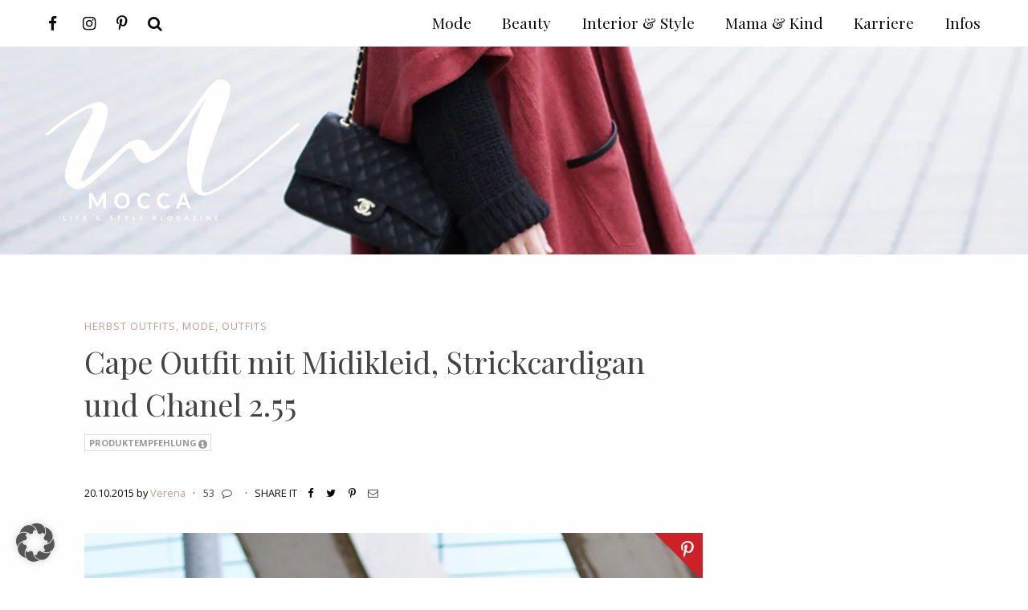

--- FILE ---
content_type: text/html; charset=UTF-8
request_url: https://whoismocca.com/cape-outfit-modeblog-fashionblog-midikleid-chanel-255/
body_size: 60770
content:
<!DOCTYPE html> <!--[if IE 9]><html class="lt-ie10 no-js" lang="en" > <![endif]--><html class="no-js" lang="de" ><head>  <script async src="https://www.googletagmanager.com/gtag/js?id=G-S1E6ZHM5CR"></script> <script>window.dataLayer = window.dataLayer || [];
  function gtag(){dataLayer.push(arguments);}
  gtag('js', new Date());

  gtag('config', 'G-S1E6ZHM5CR');</script> <meta charset="utf-8"><meta http-equiv="X-UA-Compatible" content="IE=edge"><link rel="profile" href="http://gmpg.org/xfn/11" /><meta name="viewport" content="width=device-width"><style>img:is([sizes="auto" i],[sizes^="auto," i]){contain-intrinsic-size:3000px 1500px}</style><title>Cape Outfit, Marsala, Modeblog, Fashionblog</title><meta name="description" content="Heute zeige ich euch auf meinem Modeblog ein Cape Outfit. Das Cape, in der Trendfarbe 2015 Marsala, ist von River Island. Alles dazu jetzt online."/><meta name="robots" content="follow, index, max-snippet:-1, max-video-preview:-1, max-image-preview:large"/><link rel="canonical" href="https://whoismocca.com/cape-outfit-modeblog-fashionblog-midikleid-chanel-255/" /><meta property="og:locale" content="de_DE" /><meta property="og:type" content="article" /><meta property="og:title" content="Cape Outfit, Marsala, Modeblog, Fashionblog" /><meta property="og:description" content="Heute zeige ich euch auf meinem Modeblog ein Cape Outfit. Das Cape, in der Trendfarbe 2015 Marsala, ist von River Island. Alles dazu jetzt online." /><meta property="og:url" content="https://whoismocca.com/cape-outfit-modeblog-fashionblog-midikleid-chanel-255/" /><meta property="og:site_name" content="Lifestyle Blog und Karriere Blog aus Österreich" /><meta property="article:publisher" content="https://www.facebook.com/whoismocca/" /><meta property="article:author" content="https://www.facebook.com/whoismocca/" /><meta property="article:section" content="Herbst Outfits" /><meta property="og:updated_time" content="2018-06-25T16:09:16+02:00" /><meta property="og:image" content="https://whoismocca.com/wp-content/uploads/2015/10/whoismocca-modeblog-fashionblog-cape-outfit-midikleid-kombinieren-lagenlook-layering-oversize-ootd-stretchstiefel-07.jpg" /><meta property="og:image:secure_url" content="https://whoismocca.com/wp-content/uploads/2015/10/whoismocca-modeblog-fashionblog-cape-outfit-midikleid-kombinieren-lagenlook-layering-oversize-ootd-stretchstiefel-07.jpg" /><meta property="og:image:width" content="1000" /><meta property="og:image:height" content="1500" /><meta property="og:image:alt" content="who is mocca, modeblog, fashionblog, cape outfit, cape kombinieren, stretchstiefel outfit, layering look, lagenlook, chanel classic schwarz 2.55, midikleid outfit, whoismocca.com" /><meta property="og:image:type" content="image/jpeg" /><meta property="article:published_time" content="2015-10-20T08:00:07+02:00" /><meta property="article:modified_time" content="2018-06-25T16:09:16+02:00" /><meta name="twitter:card" content="summary_large_image" /><meta name="twitter:title" content="Cape Outfit, Marsala, Modeblog, Fashionblog" /><meta name="twitter:description" content="Heute zeige ich euch auf meinem Modeblog ein Cape Outfit. Das Cape, in der Trendfarbe 2015 Marsala, ist von River Island. Alles dazu jetzt online." /><meta name="twitter:creator" content="@whoismocca" /><meta name="twitter:image" content="https://whoismocca.com/wp-content/uploads/2015/10/whoismocca-modeblog-fashionblog-cape-outfit-midikleid-kombinieren-lagenlook-layering-oversize-ootd-stretchstiefel-07.jpg" /><meta name="twitter:label1" content="Verfasst von" /><meta name="twitter:data1" content="Verena" /><meta name="twitter:label2" content="Lesedauer" /><meta name="twitter:data2" content="2 Minuten" /> <script type="application/ld+json" class="rank-math-schema">{"@context":"https://schema.org","@graph":[{"@type":["Organization","Person"],"@id":"https://whoismocca.com/#person","name":"Verena Ratz","url":"https://whoismocca.com","sameAs":["https://www.facebook.com/whoismocca/"],"logo":{"@type":"ImageObject","@id":"https://whoismocca.com/#logo","url":"https://whoismocca.com/wp-content/uploads/2021/01/whoismocca-logo-quadratisch.jpg","contentUrl":"https://whoismocca.com/wp-content/uploads/2021/01/whoismocca-logo-quadratisch.jpg","caption":"Verena Ratz","inLanguage":"de","width":"1329","height":"1329"},"image":{"@id":"https://whoismocca.com/#logo"}},{"@type":"WebSite","@id":"https://whoismocca.com/#website","url":"https://whoismocca.com","name":"Verena Ratz","publisher":{"@id":"https://whoismocca.com/#person"},"inLanguage":"de"},{"@type":"ImageObject","@id":"https://whoismocca.com/wp-content/uploads/2015/10/whoismocca-modeblog-fashionblog-cape-outfit-midikleid-kombinieren-lagenlook-layering-oversize-ootd-stretchstiefel-07.jpg","url":"https://whoismocca.com/wp-content/uploads/2015/10/whoismocca-modeblog-fashionblog-cape-outfit-midikleid-kombinieren-lagenlook-layering-oversize-ootd-stretchstiefel-07.jpg","width":"1000","height":"1500","caption":"who is mocca, modeblog, fashionblog, cape outfit, cape kombinieren, stretchstiefel outfit, layering look, lagenlook, chanel classic schwarz 2.55, midikleid outfit, whoismocca.com","inLanguage":"de"},{"@type":"WebPage","@id":"https://whoismocca.com/cape-outfit-modeblog-fashionblog-midikleid-chanel-255/#webpage","url":"https://whoismocca.com/cape-outfit-modeblog-fashionblog-midikleid-chanel-255/","name":"Cape Outfit, Marsala, Modeblog, Fashionblog","datePublished":"2015-10-20T08:00:07+02:00","dateModified":"2018-06-25T16:09:16+02:00","isPartOf":{"@id":"https://whoismocca.com/#website"},"primaryImageOfPage":{"@id":"https://whoismocca.com/wp-content/uploads/2015/10/whoismocca-modeblog-fashionblog-cape-outfit-midikleid-kombinieren-lagenlook-layering-oversize-ootd-stretchstiefel-07.jpg"},"inLanguage":"de"},{"@type":"Person","@id":"https://whoismocca.com/author/verena-annabella-raffl/","name":"Verena","description":"Verena ist Gr\u00fcnderin und CEO von Who is Mocca?, dem Fashion und Beauty Blogazine aus \u00d6sterreich. Die franz\u00f6sische Bulldogge Mocca ist der Namensgeber des Lifestyle Blogs aus \u00d6sterreich. Verena zeigt auf ihrem Fashion Blog t\u00e4glich neue Outfits und Trends sowie Beautyreports und Beitr\u00e4ge zu Wohntrends.","url":"https://whoismocca.com/author/verena-annabella-raffl/","image":{"@type":"ImageObject","@id":"https://whoismocca.com/wp-content/uploads/2022/01/evergreen-erfahrungen-geldanlage-sparplaene-sparziele-vorsorgen-tipps-whoismocca-karriereblog-12-100x150.jpg","url":"https://whoismocca.com/wp-content/uploads/2022/01/evergreen-erfahrungen-geldanlage-sparplaene-sparziele-vorsorgen-tipps-whoismocca-karriereblog-12-100x150.jpg","caption":"Verena","inLanguage":"de"},"sameAs":["https://whoismocca.com","https://www.facebook.com/whoismocca/","https://twitter.com/https://twitter.com/whoismocca"]},{"@type":"BlogPosting","headline":"Cape Outfit, Marsala, Modeblog, Fashionblog","keywords":"Cape Outfit","datePublished":"2015-10-20T08:00:07+02:00","dateModified":"2018-06-25T16:09:16+02:00","author":{"@id":"https://whoismocca.com/author/verena-annabella-raffl/","name":"Verena"},"publisher":{"@id":"https://whoismocca.com/#person"},"description":"Heute zeige ich euch auf meinem Modeblog ein Cape Outfit. Das Cape, in der Trendfarbe 2015 Marsala, ist von River Island. Alles dazu jetzt online.","name":"Cape Outfit, Marsala, Modeblog, Fashionblog","@id":"https://whoismocca.com/cape-outfit-modeblog-fashionblog-midikleid-chanel-255/#richSnippet","isPartOf":{"@id":"https://whoismocca.com/cape-outfit-modeblog-fashionblog-midikleid-chanel-255/#webpage"},"image":{"@id":"https://whoismocca.com/wp-content/uploads/2015/10/whoismocca-modeblog-fashionblog-cape-outfit-midikleid-kombinieren-lagenlook-layering-oversize-ootd-stretchstiefel-07.jpg"},"inLanguage":"de","mainEntityOfPage":{"@id":"https://whoismocca.com/cape-outfit-modeblog-fashionblog-midikleid-chanel-255/#webpage"}}]}</script> <link href='https://cdn.f11-ads.com' rel='preconnect' /><link href='https://ads.qualitymedianetwork.de' rel='preconnect' /><link href='https://cdn.qualitymedianetwork.de' rel='preconnect' /><link href='https://fonts.gstatic.com' crossorigin rel='preconnect' /><link rel="alternate" type="application/rss+xml" title="Lifestyle Blog und Karriere Blog aus Österreich &raquo; Cape Outfit mit Midikleid, Strickcardigan und Chanel 2.55-Kommentar-Feed" href="https://whoismocca.com/cape-outfit-modeblog-fashionblog-midikleid-chanel-255/feed/" /><style id='classic-theme-styles-inline-css' type='text/css'>
/*! This file is auto-generated */
.wp-block-button__link{color:#fff;background-color:#32373c;border-radius:9999px;box-shadow:none;text-decoration:none;padding:calc(.667em + 2px) calc(1.333em + 2px);font-size:1.125em}.wp-block-file__button{background:#32373c;color:#fff;text-decoration:none}</style><style id='create-block-watchbetter-video-style-inline-css' type='text/css'>.wp-block-create-block-watchbetter-video{padding:2px}</style><style id='global-styles-inline-css' type='text/css'>:root{--wp--preset--aspect-ratio--square:1;--wp--preset--aspect-ratio--4-3:4/3;--wp--preset--aspect-ratio--3-4:3/4;--wp--preset--aspect-ratio--3-2:3/2;--wp--preset--aspect-ratio--2-3:2/3;--wp--preset--aspect-ratio--16-9:16/9;--wp--preset--aspect-ratio--9-16:9/16;--wp--preset--color--black:#000;--wp--preset--color--cyan-bluish-gray:#abb8c3;--wp--preset--color--white:#fff;--wp--preset--color--pale-pink:#f78da7;--wp--preset--color--vivid-red:#cf2e2e;--wp--preset--color--luminous-vivid-orange:#ff6900;--wp--preset--color--luminous-vivid-amber:#fcb900;--wp--preset--color--light-green-cyan:#7bdcb5;--wp--preset--color--vivid-green-cyan:#00d084;--wp--preset--color--pale-cyan-blue:#8ed1fc;--wp--preset--color--vivid-cyan-blue:#0693e3;--wp--preset--color--vivid-purple:#9b51e0;--wp--preset--gradient--vivid-cyan-blue-to-vivid-purple:linear-gradient(135deg,rgba(6,147,227,1) 0%,rgb(155,81,224) 100%);--wp--preset--gradient--light-green-cyan-to-vivid-green-cyan:linear-gradient(135deg,rgb(122,220,180) 0%,rgb(0,208,130) 100%);--wp--preset--gradient--luminous-vivid-amber-to-luminous-vivid-orange:linear-gradient(135deg,rgba(252,185,0,1) 0%,rgba(255,105,0,1) 100%);--wp--preset--gradient--luminous-vivid-orange-to-vivid-red:linear-gradient(135deg,rgba(255,105,0,1) 0%,rgb(207,46,46) 100%);--wp--preset--gradient--very-light-gray-to-cyan-bluish-gray:linear-gradient(135deg,rgb(238,238,238) 0%,rgb(169,184,195) 100%);--wp--preset--gradient--cool-to-warm-spectrum:linear-gradient(135deg,rgb(74,234,220) 0%,rgb(151,120,209) 20%,rgb(207,42,186) 40%,rgb(238,44,130) 60%,rgb(251,105,98) 80%,rgb(254,248,76) 100%);--wp--preset--gradient--blush-light-purple:linear-gradient(135deg,rgb(255,206,236) 0%,rgb(152,150,240) 100%);--wp--preset--gradient--blush-bordeaux:linear-gradient(135deg,rgb(254,205,165) 0%,rgb(254,45,45) 50%,rgb(107,0,62) 100%);--wp--preset--gradient--luminous-dusk:linear-gradient(135deg,rgb(255,203,112) 0%,rgb(199,81,192) 50%,rgb(65,88,208) 100%);--wp--preset--gradient--pale-ocean:linear-gradient(135deg,rgb(255,245,203) 0%,rgb(182,227,212) 50%,rgb(51,167,181) 100%);--wp--preset--gradient--electric-grass:linear-gradient(135deg,rgb(202,248,128) 0%,rgb(113,206,126) 100%);--wp--preset--gradient--midnight:linear-gradient(135deg,rgb(2,3,129) 0%,rgb(40,116,252) 100%);--wp--preset--font-size--small:13px;--wp--preset--font-size--medium:20px;--wp--preset--font-size--large:36px;--wp--preset--font-size--x-large:42px;--wp--preset--spacing--20:.44rem;--wp--preset--spacing--30:.67rem;--wp--preset--spacing--40:1rem;--wp--preset--spacing--50:1.5rem;--wp--preset--spacing--60:2.25rem;--wp--preset--spacing--70:3.38rem;--wp--preset--spacing--80:5.06rem;--wp--preset--shadow--natural:6px 6px 9px rgba(0,0,0,.2);--wp--preset--shadow--deep:12px 12px 50px rgba(0,0,0,.4);--wp--preset--shadow--sharp:6px 6px 0 rgba(0,0,0,.2);--wp--preset--shadow--outlined:6px 6px 0 -3px rgba(255,255,255,1),6px 6px rgba(0,0,0,1);--wp--preset--shadow--crisp:6px 6px 0 rgba(0,0,0,1)}:where(.is-layout-flex){gap:.5em}:where(.is-layout-grid){gap:.5em}body .is-layout-flex{display:flex}.is-layout-flex{flex-wrap:wrap;align-items:center}.is-layout-flex>:is(*,div){margin:0}body .is-layout-grid{display:grid}.is-layout-grid>:is(*,div){margin:0}:where(.wp-block-columns.is-layout-flex){gap:2em}:where(.wp-block-columns.is-layout-grid){gap:2em}:where(.wp-block-post-template.is-layout-flex){gap:1.25em}:where(.wp-block-post-template.is-layout-grid){gap:1.25em}.has-black-color{color:var(--wp--preset--color--black)!important}.has-cyan-bluish-gray-color{color:var(--wp--preset--color--cyan-bluish-gray)!important}.has-white-color{color:var(--wp--preset--color--white)!important}.has-pale-pink-color{color:var(--wp--preset--color--pale-pink)!important}.has-vivid-red-color{color:var(--wp--preset--color--vivid-red)!important}.has-luminous-vivid-orange-color{color:var(--wp--preset--color--luminous-vivid-orange)!important}.has-luminous-vivid-amber-color{color:var(--wp--preset--color--luminous-vivid-amber)!important}.has-light-green-cyan-color{color:var(--wp--preset--color--light-green-cyan)!important}.has-vivid-green-cyan-color{color:var(--wp--preset--color--vivid-green-cyan)!important}.has-pale-cyan-blue-color{color:var(--wp--preset--color--pale-cyan-blue)!important}.has-vivid-cyan-blue-color{color:var(--wp--preset--color--vivid-cyan-blue)!important}.has-vivid-purple-color{color:var(--wp--preset--color--vivid-purple)!important}.has-black-background-color{background-color:var(--wp--preset--color--black)!important}.has-cyan-bluish-gray-background-color{background-color:var(--wp--preset--color--cyan-bluish-gray)!important}.has-white-background-color{background-color:var(--wp--preset--color--white)!important}.has-pale-pink-background-color{background-color:var(--wp--preset--color--pale-pink)!important}.has-vivid-red-background-color{background-color:var(--wp--preset--color--vivid-red)!important}.has-luminous-vivid-orange-background-color{background-color:var(--wp--preset--color--luminous-vivid-orange)!important}.has-luminous-vivid-amber-background-color{background-color:var(--wp--preset--color--luminous-vivid-amber)!important}.has-light-green-cyan-background-color{background-color:var(--wp--preset--color--light-green-cyan)!important}.has-vivid-green-cyan-background-color{background-color:var(--wp--preset--color--vivid-green-cyan)!important}.has-pale-cyan-blue-background-color{background-color:var(--wp--preset--color--pale-cyan-blue)!important}.has-vivid-cyan-blue-background-color{background-color:var(--wp--preset--color--vivid-cyan-blue)!important}.has-vivid-purple-background-color{background-color:var(--wp--preset--color--vivid-purple)!important}.has-black-border-color{border-color:var(--wp--preset--color--black)!important}.has-cyan-bluish-gray-border-color{border-color:var(--wp--preset--color--cyan-bluish-gray)!important}.has-white-border-color{border-color:var(--wp--preset--color--white)!important}.has-pale-pink-border-color{border-color:var(--wp--preset--color--pale-pink)!important}.has-vivid-red-border-color{border-color:var(--wp--preset--color--vivid-red)!important}.has-luminous-vivid-orange-border-color{border-color:var(--wp--preset--color--luminous-vivid-orange)!important}.has-luminous-vivid-amber-border-color{border-color:var(--wp--preset--color--luminous-vivid-amber)!important}.has-light-green-cyan-border-color{border-color:var(--wp--preset--color--light-green-cyan)!important}.has-vivid-green-cyan-border-color{border-color:var(--wp--preset--color--vivid-green-cyan)!important}.has-pale-cyan-blue-border-color{border-color:var(--wp--preset--color--pale-cyan-blue)!important}.has-vivid-cyan-blue-border-color{border-color:var(--wp--preset--color--vivid-cyan-blue)!important}.has-vivid-purple-border-color{border-color:var(--wp--preset--color--vivid-purple)!important}.has-vivid-cyan-blue-to-vivid-purple-gradient-background{background:var(--wp--preset--gradient--vivid-cyan-blue-to-vivid-purple)!important}.has-light-green-cyan-to-vivid-green-cyan-gradient-background{background:var(--wp--preset--gradient--light-green-cyan-to-vivid-green-cyan)!important}.has-luminous-vivid-amber-to-luminous-vivid-orange-gradient-background{background:var(--wp--preset--gradient--luminous-vivid-amber-to-luminous-vivid-orange)!important}.has-luminous-vivid-orange-to-vivid-red-gradient-background{background:var(--wp--preset--gradient--luminous-vivid-orange-to-vivid-red)!important}.has-very-light-gray-to-cyan-bluish-gray-gradient-background{background:var(--wp--preset--gradient--very-light-gray-to-cyan-bluish-gray)!important}.has-cool-to-warm-spectrum-gradient-background{background:var(--wp--preset--gradient--cool-to-warm-spectrum)!important}.has-blush-light-purple-gradient-background{background:var(--wp--preset--gradient--blush-light-purple)!important}.has-blush-bordeaux-gradient-background{background:var(--wp--preset--gradient--blush-bordeaux)!important}.has-luminous-dusk-gradient-background{background:var(--wp--preset--gradient--luminous-dusk)!important}.has-pale-ocean-gradient-background{background:var(--wp--preset--gradient--pale-ocean)!important}.has-electric-grass-gradient-background{background:var(--wp--preset--gradient--electric-grass)!important}.has-midnight-gradient-background{background:var(--wp--preset--gradient--midnight)!important}.has-small-font-size{font-size:var(--wp--preset--font-size--small)!important}.has-medium-font-size{font-size:var(--wp--preset--font-size--medium)!important}.has-large-font-size{font-size:var(--wp--preset--font-size--large)!important}.has-x-large-font-size{font-size:var(--wp--preset--font-size--x-large)!important}:where(.wp-block-post-template.is-layout-flex){gap:1.25em}:where(.wp-block-post-template.is-layout-grid){gap:1.25em}:where(.wp-block-columns.is-layout-flex){gap:2em}:where(.wp-block-columns.is-layout-grid){gap:2em}:root :where(.wp-block-pullquote){font-size:1.5em;line-height:1.6}</style><link data-minify="1" rel='stylesheet' id='video-embed-privacy-css' href='https://whoismocca.com/wp-content/cache/min/1/wp-content/plugins/video-embed-privacy/video-embed-privacy-ba8679be89f5f35063725007b6a5f282.css' type='text/css' media='all' /><link rel='stylesheet' id='ez-toc-css' href='https://whoismocca.com/wp-content/plugins/easy-table-of-contents/assets/css/screen.min.css?ver=2.0.78' type='text/css' media='all' /><style id='ez-toc-inline-css' type='text/css'>div#ez-toc-container .ez-toc-title{font-size:100%}div#ez-toc-container .ez-toc-title{font-weight:100}div#ez-toc-container ul li,div#ez-toc-container ul li a{font-size:95%}div#ez-toc-container ul li,div#ez-toc-container ul li a{font-weight:500}div#ez-toc-container nav ul ul li{font-size:90%}.ez-toc-box-title{font-weight:700;margin-bottom:10px;text-align:center;text-transform:uppercase;letter-spacing:1px;color:#666;padding-bottom:5px;position:absolute;top:-4%;left:5%;background-color:inherit;transition:top 0.3s ease}.ez-toc-box-title.toc-closed{top:-25%}</style><link data-minify="1" rel='stylesheet' id='borlabs-cookie-custom-css' href='https://whoismocca.com/wp-content/cache/min/1/wp-content/cache/borlabs-cookie/1/borlabs-cookie-1-de-f660866362bb54c66f22892910f0ea0d.css' type='text/css' media='all' /><link rel='stylesheet' id='ohfuchs-live-css-css' href='https://whoismocca.com/wp-content/themes/ohfuchs-whoismocca-theme/assets/dist/live.min.css?v=0.0.58&#038;ver=6.8.3' type='text/css' media='all' /> <script type="text/javascript" src="https://whoismocca.com/wp-includes/js/jquery/jquery.min.js?ver=3.7.1" id="jquery-core-js"></script> <script data-no-optimize="1" data-no-minify="1" data-cfasync="false" type="text/javascript" src="https://whoismocca.com/wp-content/plugins/borlabs-cookie/assets/javascript/borlabs-cookie-tcf-stub.min.js?ver=3.3.23" id="borlabs-cookie-stub-js"></script> <script data-no-optimize="1" data-no-minify="1" data-cfasync="false" type="text/javascript" src="https://whoismocca.com/wp-content/cache/borlabs-cookie/1/borlabs-cookie-config-de.json.js?ver=3.3.23-197" id="borlabs-cookie-config-js"></script> <script type="text/javascript" id="ohfuchs-async-js-js-extra">/* <![CDATA[ */ var ohfuchs = {"async":"https:\/\/whoismocca.com\/wp-content\/themes\/ohfuchs-whoismocca-theme\/assets\/dist\/async.min.js?v=0.0.58","template_directory":"https:\/\/whoismocca.com\/wp-content\/themes\/ohfuchs-whoismocca-theme\/","ajaxurl":"\/wp-admin\/admin-ajax.php","nonce":"45fd7bd1e8","bloginfo":{"url":"https:\/\/whoismocca.com"},"cond":{"is_single":true,"is_page":false,"is_singular":true,"is_home":false,"is_category":false,"is_archive":false,"is_search":false},"permalink":"https:\/\/whoismocca.com\/cape-outfit-modeblog-fashionblog-midikleid-chanel-255\/","post_labels":{"1680":{"tooltip":"Dieser Post stellt eine bezahlte Werbung dar. Weitere Infos dazu findest du auf meiner <a href=\"https:\/\/whoismocca.com\/transparenz\/\" target=\"_blank\" rel=\"noopener\">Transparenz Seite<\/a>."},"1681":{"tooltip":"Dieser Beitrag enth\u00e4lt Affiliate Links. Solltest du auf einen dieser Links klicken, erhalte ich unter Umst\u00e4nden eine Verg\u00fctung f\u00fcr von dir get\u00e4tigte K\u00e4ufe. Details dazu findest du auf meiner <a href=\"https:\/\/whoismocca.com\/transparenz\/\" target=\"_blank\" rel=\"noopener\">Transparenz Seite<\/a>."},"1683":{"tooltip":"Dieser Beitrag enth\u00e4lt ein Gewinnspiel. Die Teilnahmebedingungen stehen im Blogpost."},"3155":{"tooltip":"Der Beitrag enth\u00e4lt unbeauftragte Werbung zu selbst gekauften\/getesteten Produkten, pers\u00f6nliche Erfahrungen oder Websites\/Blogs die mir gefallen.\u00a0Weitere Infos auf der\u00a0<a href=\"https:\/\/whoismocca.com\/transparenz\/\" target=\"_blank\" rel=\"noopener\">Transparenz Seite<\/a>."},"1682":{"tooltip":"Dieser Beitrag enth\u00e4lt mindestens ein zur Verf\u00fcgung gestelltes Produkt. Weitere Infos dazu gibt es auf meiner <a href=\"https:\/\/whoismocca.com\/transparenz\/\" target=\"_blank\" rel=\"noopener\">Transparenz Seite<\/a>."}}}; /* ]]> */</script> <script defer type="text/javascript" async="async" src="https://whoismocca.com/wp-content/themes/ohfuchs-whoismocca-theme/assets/dist/async.min.js?v=0.0.58" id="ohfuchs-async-js-js"></script> <link rel="https://api.w.org/" href="https://whoismocca.com/wp-json/" /><link rel="alternate" title="JSON" type="application/json" href="https://whoismocca.com/wp-json/wp/v2/posts/12106" /><link rel="EditURI" type="application/rsd+xml" title="RSD" href="https://whoismocca.com/xmlrpc.php?rsd" /><meta name="generator" content="WordPress 6.8.3" /><link rel='shortlink' href='https://whoismocca.com/?p=12106' /><link rel="alternate" title="oEmbed (JSON)" type="application/json+oembed" href="https://whoismocca.com/wp-json/oembed/1.0/embed?url=https%3A%2F%2Fwhoismocca.com%2Fcape-outfit-modeblog-fashionblog-midikleid-chanel-255%2F" /><link rel="alternate" title="oEmbed (XML)" type="text/xml+oembed" href="https://whoismocca.com/wp-json/oembed/1.0/embed?url=https%3A%2F%2Fwhoismocca.com%2Fcape-outfit-modeblog-fashionblog-midikleid-chanel-255%2F&#038;format=xml" /><style type="text/css">.aawp .aawp-tb__row--highlight{background-color:#256aaf}.aawp .aawp-tb__row--highlight{color:#fff}.aawp .aawp-tb__row--highlight a{color:#fff}</style><script type="text/javascript">(function() {
	function loadQMNScript(tcData, success) {
		if (!success || !tcData.gdprApplies) {
			return;
		}

		if (
			tcData.eventStatus !== "useractioncomplete" &&
			tcData.eventStatus !== "tcloaded"
		) {
			return;
		}

		for (let i = 1; i <= 10; i++) {
			if (!tcData.purpose.consents[i]) {
				console.log("%c QMN ", "background-color: Red; color: white; font-weight: bold; padding:2px; ", "Purpose consent " + i + " not given");
				return;
			}
		}

		if (!tcData.vendor.consents[835]) {
			console.log("%c QMN ", "background-color: Red; color: white; font-weight: bold; padding:2px; ", "Vendor consent 835 not given");
			return;
		}

		const scriptUrl = "https://cdn.qualitymedianetwork.de/delivery/whoismocca.com.js";
		const script = document.createElement("script");
		script.src = scriptUrl;
		script.async = true; 
		script.type = "text/javascript";
		document.body.appendChild(script);
	}

	if (typeof __tcfapi === "function") {
		__tcfapi("addEventListener", 2, loadQMNScript);
	} else {
		let tries = 0;
		let interval = setInterval(function() {
			if (typeof __tcfapi === "function") {
				clearInterval(interval);
				__tcfapi("addEventListener", 2, loadQMNScript);
			} else {
				tries++;
				if (tries > 10) {
					clearInterval(interval);
					console.log("%c QMN ", "background-color: Red; color: white; font-weight: bold; padding:2px; ", "Consent Management Platform not found");
				}
			}
		}, 1000);
	}
})();</script><script type="text/javascript">jQuery(document).ready(function(){
		jQuery('img[usemap]').rwdImageMaps();
	});</script> <style type="text/css">img[usemap]{max-width:100%;height:auto}</style> <script>(function(i,s,o,g,r,a,m){i['GoogleAnalyticsObject']=r;i[r]=i[r]||function(){
				(i[r].q=i[r].q||[]).push(arguments)},i[r].l=1*new Date();a=s.createElement(o),
				m=s.getElementsByTagName(o)[0];a.async=1;a.src=g;m.parentNode.insertBefore(a,m)
				})(window,document,'script','https://www.google-analytics.com/analytics.js','ga');ga('create', 'UA-40812019-1', 'auto');ga('set', 'displayFeaturesTask', null);ga('set', 'anonymizeIp', true);ga('send', 'pageview');</script> <link rel="stylesheet" href="//fonts.googleapis.com/css?family=Open+Sans:400,400i,600i,700|Playfair+Display:400,700&#038;display=swap" media="print" onload="this.media='all'; this.onload=null;"><link rel="stylesheet" href="https://whoismocca.com/wp-content/themes/ohfuchs-whoismocca-theme/assets/dist/font-awesome.min.css?v=0.0.58" media="print" onload="this.media='all'; this.onload=null;"><link rel="icon" href="https://whoismocca.com/wp-content/uploads/2021/01/cropped-whoismocca-logo-quadratisch-32x32.jpg" sizes="32x32" /><link rel="icon" href="https://whoismocca.com/wp-content/uploads/2021/01/cropped-whoismocca-logo-quadratisch-192x192.jpg" sizes="192x192" /><link rel="apple-touch-icon" href="https://whoismocca.com/wp-content/uploads/2021/01/cropped-whoismocca-logo-quadratisch-180x180.jpg" /><meta name="msapplication-TileImage" content="https://whoismocca.com/wp-content/uploads/2021/01/cropped-whoismocca-logo-quadratisch-270x270.jpg" /><link rel="shortcut icon" type="image/x-icon" href="https://whoismocca.com/wp-content/uploads/2018/08/mode-blog-fashion-beauty-magazin-interior-karriere-blogazine-lifestyle-whoismocca-favicon.png"><link rel="apple-touch-icon" href="https://whoismocca.com/wp-content/uploads/2018/08/mode-blog-fashion-beauty-magazin-interior-karriere-blogazine-lifestyle-whoismocca-favicon.png"/></head><body class="wp-singular post-template-default single single-post postid-12106 single-format-standard wp-theme-ohfuchs-whoismocca-theme aawp-custom"><div id="sb-site"><div class="row nav-height-fix"></div><header class="primary responsive-image show-for-large" data-srcset="https://whoismocca.com/wp-content/uploads/2015/10/whoismocca-modeblog-fashionblog-cape-outfit-midikleid-kombinieren-lagenlook-layering-oversize-ootd-stretchstiefel-07.jpg 1000w, https://whoismocca.com/wp-content/uploads/2015/10/whoismocca-modeblog-fashionblog-cape-outfit-midikleid-kombinieren-lagenlook-layering-oversize-ootd-stretchstiefel-07-200x300.jpg 200w, https://whoismocca.com/wp-content/uploads/2015/10/whoismocca-modeblog-fashionblog-cape-outfit-midikleid-kombinieren-lagenlook-layering-oversize-ootd-stretchstiefel-07-683x1024.jpg 683w, https://whoismocca.com/wp-content/uploads/2015/10/whoismocca-modeblog-fashionblog-cape-outfit-midikleid-kombinieren-lagenlook-layering-oversize-ootd-stretchstiefel-07-100x150.jpg 100w, https://whoismocca.com/wp-content/uploads/2015/10/whoismocca-modeblog-fashionblog-cape-outfit-midikleid-kombinieren-lagenlook-layering-oversize-ootd-stretchstiefel-07-96x144.jpg 96w, https://whoismocca.com/wp-content/uploads/2015/10/whoismocca-modeblog-fashionblog-cape-outfit-midikleid-kombinieren-lagenlook-layering-oversize-ootd-stretchstiefel-07-320x480.jpg 320w, https://whoismocca.com/wp-content/uploads/2015/10/whoismocca-modeblog-fashionblog-cape-outfit-midikleid-kombinieren-lagenlook-layering-oversize-ootd-stretchstiefel-07-640x960.jpg 640w, https://whoismocca.com/wp-content/uploads/2015/10/whoismocca-modeblog-fashionblog-cape-outfit-midikleid-kombinieren-lagenlook-layering-oversize-ootd-stretchstiefel-07-240x360.jpg 240w, https://whoismocca.com/wp-content/uploads/2015/10/whoismocca-modeblog-fashionblog-cape-outfit-midikleid-kombinieren-lagenlook-layering-oversize-ootd-stretchstiefel-07-370x555.jpg 370w, https://whoismocca.com/wp-content/uploads/2015/10/whoismocca-modeblog-fashionblog-cape-outfit-midikleid-kombinieren-lagenlook-layering-oversize-ootd-stretchstiefel-07-470x705.jpg 470w, https://whoismocca.com/wp-content/uploads/2015/10/whoismocca-modeblog-fashionblog-cape-outfit-midikleid-kombinieren-lagenlook-layering-oversize-ootd-stretchstiefel-07-940x1410.jpg 940w, https://whoismocca.com/wp-content/uploads/2015/10/whoismocca-modeblog-fashionblog-cape-outfit-midikleid-kombinieren-lagenlook-layering-oversize-ootd-stretchstiefel-07-330x495.jpg 330w, https://whoismocca.com/wp-content/uploads/2015/10/whoismocca-modeblog-fashionblog-cape-outfit-midikleid-kombinieren-lagenlook-layering-oversize-ootd-stretchstiefel-07-690x1035.jpg 690w, https://whoismocca.com/wp-content/uploads/2015/10/whoismocca-modeblog-fashionblog-cape-outfit-midikleid-kombinieren-lagenlook-layering-oversize-ootd-stretchstiefel-07-387x580.jpg 387w" data-responsive-background-ratio="0.66666666666667" /><meta itemprop="image" content="https://whoismocca.com/wp-content/uploads/2015/10/whoismocca-modeblog-fashionblog-cape-outfit-midikleid-kombinieren-lagenlook-layering-oversize-ootd-stretchstiefel-07.jpg"></meta><div class="row "><div class="column pt pb" ><div class="header-logo-wrap "><div class="header-logo show-for-large"> <a href="https://whoismocca.com"> <img title="Lifestyle Blog und Karriere Blog aus Österreich" alt="Mein Lifestyle Blog bietet dir persönliche Beiträge zu Mode, Beauty, Interior und Mama-Themen." sizes="(max-width:20rem) 50vw, 20rem" class="logo" style="max-width: 20rem;" itemprop="image" srcset="https://whoismocca.com/wp-content/uploads/2018/08/mode-blog-fashion-beauty-magazin-interior-karriere-blogazine-lifestyle-whoismocca-01.png 1246w, https://whoismocca.com/wp-content/uploads/2018/08/mode-blog-fashion-beauty-magazin-interior-karriere-blogazine-lifestyle-whoismocca-01-300x168.png 300w, https://whoismocca.com/wp-content/uploads/2018/08/mode-blog-fashion-beauty-magazin-interior-karriere-blogazine-lifestyle-whoismocca-01-1024x572.png 1024w, https://whoismocca.com/wp-content/uploads/2018/08/mode-blog-fashion-beauty-magazin-interior-karriere-blogazine-lifestyle-whoismocca-01-150x84.png 150w, https://whoismocca.com/wp-content/uploads/2018/08/mode-blog-fashion-beauty-magazin-interior-karriere-blogazine-lifestyle-whoismocca-01-96x54.png 96w, https://whoismocca.com/wp-content/uploads/2018/08/mode-blog-fashion-beauty-magazin-interior-karriere-blogazine-lifestyle-whoismocca-01-320x179.png 320w, https://whoismocca.com/wp-content/uploads/2018/08/mode-blog-fashion-beauty-magazin-interior-karriere-blogazine-lifestyle-whoismocca-01-640x357.png 640w" width="1246" height="696" /> </a></div><div class="header-text"><h1></h1></div></div></div></div></header><main><div class="row"><div class="large-16 large-offset-1 columns"><section class="main mt " id="sidebar-anchor"><article class="the-article mb pt post-12106 post type-post status-publish format-standard has-post-thumbnail hentry category-herbst-outfit-modeblog category-fashion category-outfit-of-the-day image-portrait" data-previous-post="https://whoismocca.com/wildledermantel-outfit-leo-boots-lederhose-innsbruck/"><header><div class="categories upper a-mocca mocca smaller"> <a href="https://whoismocca.com/category/fashion/outfit-of-the-day/herbst-outfit-modeblog/" rel="category tag">Herbst Outfits</a>, <a href="https://whoismocca.com/category/fashion/" rel="category tag">Mode</a>, <a href="https://whoismocca.com/category/fashion/outfit-of-the-day/" rel="category tag">Outfits</a></div><h1 class="post-title"> <a href="https://whoismocca.com/cape-outfit-modeblog-fashionblog-midikleid-chanel-255/" rel="bookmark" title="Cape Outfit mit Midikleid, Strickcardigan und Chanel 2.55">Cape Outfit mit Midikleid, Strickcardigan und Chanel 2.55</a></h1><div class="post-labels mb" style=""><span class="post-label post-label_3155 post-label_produktempfehlung has-tip top default " data-term-id="3155" data-tooltip aria-haspopup="true" data-disable-hover="false" tabindex="2">Produktempfehlung<i class="fa fa-info-circle"></i></span></div><div class="meta smaller"> 20.10.2015 by <span class=" a-mocca"><a href="https://whoismocca.com/author/verena-annabella-raffl/" title="Beiträge von Verena" rel="author">Verena</a></span> <span class="sep">&middot;</span> <a href="https://whoismocca.com/cape-outfit-modeblog-fashionblog-midikleid-chanel-255/#comments" title="Kommentare"> 53 <i class="fa fa-comment-o"></i> </a> <span class="sep show-for-large">&middot;</span> <br class="hide-for-large"/> <span class="upper">Share it</span><div class="share"> <span data-ohfuchs-share="facebook" data-ohfuchs-share-url="https://whoismocca.com/cape-outfit-modeblog-fashionblog-midikleid-chanel-255/"><i class="fa fa-facebook"></i></span> <span data-ohfuchs-share="twitter" data-ohfuchs-share-url="https://whoismocca.com/cape-outfit-modeblog-fashionblog-midikleid-chanel-255/"><i class="fa fa-twitter"></i></span> <span data-ohfuchs-share="pinterest" data-ohfuchs-share-url="https://whoismocca.com/cape-outfit-modeblog-fashionblog-midikleid-chanel-255/" data-ohfuchs-share-text="Cape Outfit mit Midikleid, Strickcardigan und Chanel 2.55" data-ohfuchs-share-media="https://whoismocca.com/wp-content/uploads/2015/10/whoismocca-modeblog-fashionblog-cape-outfit-midikleid-kombinieren-lagenlook-layering-oversize-ootd-stretchstiefel-07.jpg"><i class="fa fa-pinterest-p"></i></span> <span data-ohfuchs-share="whatsapp" data-ohfuchs-share-url="https://whoismocca.com/cape-outfit-modeblog-fashionblog-midikleid-chanel-255/" class="hide-for-medium"><i class="fa fa-whatsapp"></i></span> <a title="Per E-Mail teilen" href="mailto:?subject=Cape+Outfit+mit+Midikleid%2C+Strickcardigan+und+Chanel+2.55&amp;body=https://whoismocca.com/cape-outfit-modeblog-fashionblog-midikleid-chanel-255/"><i class="fa fa-envelope-o"></i></a></div></div></header><div class="the-entry entry mt mb"><p style="text-align: justify;"><img fetchpriority="high" decoding="async" class="alignnone size-full wp-image-12119" src="http://whoismocca.com/wp-content/uploads/2015/10/whoismocca-modeblog-fashionblog-cape-outfit-midikleid-kombinieren-lagenlook-layering-oversize-ootd-stretchstiefel-01.jpg" alt="who is mocca, modeblog, fashionblog, cape outfit, cape kombinieren, stretchstiefel outfit, layering look, lagenlook, chanel classic schwarz 2.55, midikleid outfit, whoismocca.com" width="1000" height="1500" title="Cape Outfit mit Midikleid, Strickcardigan und Chanel 2.55 1" srcset="https://whoismocca.com/wp-content/uploads/2015/10/whoismocca-modeblog-fashionblog-cape-outfit-midikleid-kombinieren-lagenlook-layering-oversize-ootd-stretchstiefel-01.jpg 1000w, https://whoismocca.com/wp-content/uploads/2015/10/whoismocca-modeblog-fashionblog-cape-outfit-midikleid-kombinieren-lagenlook-layering-oversize-ootd-stretchstiefel-01-200x300.jpg 200w, https://whoismocca.com/wp-content/uploads/2015/10/whoismocca-modeblog-fashionblog-cape-outfit-midikleid-kombinieren-lagenlook-layering-oversize-ootd-stretchstiefel-01-683x1024.jpg 683w, https://whoismocca.com/wp-content/uploads/2015/10/whoismocca-modeblog-fashionblog-cape-outfit-midikleid-kombinieren-lagenlook-layering-oversize-ootd-stretchstiefel-01-100x150.jpg 100w, https://whoismocca.com/wp-content/uploads/2015/10/whoismocca-modeblog-fashionblog-cape-outfit-midikleid-kombinieren-lagenlook-layering-oversize-ootd-stretchstiefel-01-96x144.jpg 96w, https://whoismocca.com/wp-content/uploads/2015/10/whoismocca-modeblog-fashionblog-cape-outfit-midikleid-kombinieren-lagenlook-layering-oversize-ootd-stretchstiefel-01-320x480.jpg 320w, https://whoismocca.com/wp-content/uploads/2015/10/whoismocca-modeblog-fashionblog-cape-outfit-midikleid-kombinieren-lagenlook-layering-oversize-ootd-stretchstiefel-01-640x960.jpg 640w, https://whoismocca.com/wp-content/uploads/2015/10/whoismocca-modeblog-fashionblog-cape-outfit-midikleid-kombinieren-lagenlook-layering-oversize-ootd-stretchstiefel-01-240x360.jpg 240w, https://whoismocca.com/wp-content/uploads/2015/10/whoismocca-modeblog-fashionblog-cape-outfit-midikleid-kombinieren-lagenlook-layering-oversize-ootd-stretchstiefel-01-370x555.jpg 370w, https://whoismocca.com/wp-content/uploads/2015/10/whoismocca-modeblog-fashionblog-cape-outfit-midikleid-kombinieren-lagenlook-layering-oversize-ootd-stretchstiefel-01-470x705.jpg 470w, https://whoismocca.com/wp-content/uploads/2015/10/whoismocca-modeblog-fashionblog-cape-outfit-midikleid-kombinieren-lagenlook-layering-oversize-ootd-stretchstiefel-01-940x1410.jpg 940w, https://whoismocca.com/wp-content/uploads/2015/10/whoismocca-modeblog-fashionblog-cape-outfit-midikleid-kombinieren-lagenlook-layering-oversize-ootd-stretchstiefel-01-330x495.jpg 330w, https://whoismocca.com/wp-content/uploads/2015/10/whoismocca-modeblog-fashionblog-cape-outfit-midikleid-kombinieren-lagenlook-layering-oversize-ootd-stretchstiefel-01-690x1035.jpg 690w, https://whoismocca.com/wp-content/uploads/2015/10/whoismocca-modeblog-fashionblog-cape-outfit-midikleid-kombinieren-lagenlook-layering-oversize-ootd-stretchstiefel-01-387x580.jpg 387w" sizes="(max-width: 1000px) 100vw, 1000px" /></p><p style="text-align: justify;">Mit diesem Outfit mache ich beim <strong>Fashionkarussell</strong> mit. Eine Blogparade die aus einem fixen Team an Bloggern besteht, welche sich zusätzlich verschiedene und wechselnde Blogger für die Parade suchen. Diesmal dreht sich alles um das Trendteil Cape. Ich fungiere heute also als Jessy&#8217;s auserwählte Bloggerin. Mein besseres Madison Coco Drittel <span style="text-decoration: underline;"><em><strong><a href="http://www.kleidermaedchen.de" target="_blank" rel="noopener">Jessy</a></strong></em></span>, startete gestern mit einem tollen karierten Cape und heute folgt mein <strong>Cape Outfit</strong>.</p><p style="text-align: justify;">Ich entschied mich für ein <span style="text-decoration: underline;"><em><strong><a href="http://goo.gl/qvVDPU" target="_blank" rel="nofollow noopener">Cape</a></strong></em></span> von River Island in <strong>Marsala</strong>. Bei meinem letzten <a href="/?p=11989" target="_blank"><span style="text-decoration: underline;"><em><strong>Outfit-Post</strong></em></span></a> mit den Valentino Rockstud Pumps und dem beigen Cape, teilte ich euch ja schon mit, dass ich dieses Cape in zwei Farben habe. Taadaa&#8230;hier ist es. Diesmal ist es wieder ein <strong>Oversize Outfit</strong> geworden, ich glaube das wundert euch auch nicht. Die letzten Tage waren recht kühl und darum kuschelte ich mich in mehrere Lagen. Angefangen bei einem <strong>dunkelgrauen <span style="text-decoration: underline;"><em><a href="http://goo.gl/EjxK6t" target="_blank" rel="nofollow noopener">Midikleid</a></em></span></strong> von New Yorker, übergehend zu einem <span style="text-decoration: underline;"><em><strong><a href="http://goo.gl/Dd9u3F" target="_blank" rel="nofollow noopener">XL-Cardigan</a></strong></em></span> von H&amp;M und abschließend mit dem <strong><a href="http://goo.gl/YYHRlF" target="_blank" rel="nofollow noopener"><span style="text-decoration: underline;"><em>Cape</em></span></a> in Marsala</strong>. Drei Teile und fertig ist mein Cape Outfit. Drei <a href="/?p=12014" target="_blank"><span style="text-decoration: underline;"><em><strong>Outfit Ideen für Midikleider</strong></em></span></a> habe ich euch ja vor ein paar Tagen schon gezeigt. Heute gibt es das erste Outfit in voller Pracht.</p><p style="text-align: justify;"><strong>Wie gefällt euch das Outfit? Möchtet ihr mehr Outfits mit Midikleidern sehen?</strong></p><div class="shopthepost-widget" data-widget-id="1113780"> <script type="text/javascript" language="javascript">!function(d,s,id){
                        var e, p = /^http:/.test(d.location) ? 'http' : 'https';
                        if(!d.getElementById(id)) {
                            e     = d.createElement(s);
                            e.id  = id;
                            e.src = p + '://widgets.rewardstyle.com/js/shopthepost.js';
                            d.body.appendChild(e);
                        }
                        if(typeof window.__stp === 'object') if(d.readyState === 'complete') {
                            window.__stp.init();
                        }
                    }(document, 'script', 'shopthepost-script');</script> <div class="rs-adblock"> <img decoding="async" src="//assets.rewardstyle.com/images/search/350.gif" style="width:15px;height:15px;" onerror="this.parentNode.innerHTML=&#039;Turn off your ad blocker to view content&#039;" alt="350" title="Cape Outfit mit Midikleid, Strickcardigan und Chanel 2.55 2"> <noscript>Turn on your JavaScript to view content</noscript></div></div><p style="text-align: justify;">Was die Schuhe betrifft, wählte ich <span style="text-decoration: underline;"><em><strong><a href="http://goo.gl/LYA4c9" target="_blank" rel="nofollow noopener">schwarze Stretchstiefel</a></strong></em></span> mit einem nicht allzu hohen Absatz. Ein idealer Alltagsschuh für den Herbst. Diese reichen zwar nicht ganz unter das Midikleid hinein, was ich aber ganz hübsch finde. Da das Outfit recht düster ist, bleibe ich auch mit der Tasche dieser Farbfamilie treu. Ich griff zur klassischen <strong><a href="http://goo.gl/u1oF1U" target="_blank" rel="nofollow noopener"><span style="text-decoration: underline;"><em>Chanel 2.55</em></span></a> in Schwarz</strong> mit goldener Hardware. Meine beige Chanel habe ich nämlich verkauft und mir stattdessen zwei Chanel 2.55 zugelegt. Zum einen wäre das dieses Modell in Schwarz und das gleiche noch in Dunkelblau.</p><p style="text-align: justify;">Das habe ich nun schon des Öfteren gemacht und damit fahre ich eigentlich ganz gut. Eine Chanel verliert ja Gott sei Dank nicht an Wert und man kann sie recht gut und gewinnbringend weiterverkaufen. Die Größe dieser Classic Chanel 2.55 ist ideal für unterwegs, wenn man nicht viel zum schleppen hat. Ich weiß solche Cross Body Bags sehr zu schätzen, da habe ich die Hände frei für meine Hunde. ;) Geldbörse, Handy, Make-Up und kleiner Kamm haben Platz. Das sind eigentliche meine Must-Haves in jeder Tasche.</p><p style="text-align: justify;"><strong>Und das beste kommt zum Schluss:</strong> Mein neuer <strong>Schmuck von <span style="text-decoration: underline;"><em><a href="http://monomer.com" target="_blank" rel="nofollow noopener">monomer</a></em></span></strong>. Ich liebe personalisierten Schmuck sehr und deswegen wird die Kette und der Ring zu meinen neuen, treuen Begleitern werden. Ring und Kette sind aus <strong>925 Sterling Silber und Roségold plattiert</strong>. Die Kugel beinhaltet den Text &#8222;<strong>Without You</strong>&#8220; und der Ring &#8222;<strong>I will never be the same</strong>&#8222;. Das ist das Lied von mir und meinem Schatz und darum fand ich diese Kombination sehr passend. Ich bin ja im Grunde nicht wirklich romantisch oder kitschig veranlagt, aber solche Dinge haben es mir dann doch angetan. Die Schmuckstücke werden übrigens im <strong>3D-Druckverfahren</strong> hergestellt. <strong>Wie gefällt euch meine Auswahl? Was würde auf euren Schmuckstücken stehen? </strong></p><p style="text-align: justify;"><img decoding="async" class="alignnone size-full wp-image-12120" src="http://whoismocca.com/wp-content/uploads/2015/10/whoismocca-modeblog-fashionblog-cape-outfit-midikleid-kombinieren-lagenlook-layering-oversize-ootd-stretchstiefel-02.jpg" alt="who is mocca, modeblog, fashionblog, cape outfit, cape kombinieren, stretchstiefel outfit, layering look, lagenlook, chanel classic schwarz 2.55, midikleid outfit, whoismocca.com" width="1000" height="667" title="Cape Outfit mit Midikleid, Strickcardigan und Chanel 2.55 3" srcset="https://whoismocca.com/wp-content/uploads/2015/10/whoismocca-modeblog-fashionblog-cape-outfit-midikleid-kombinieren-lagenlook-layering-oversize-ootd-stretchstiefel-02.jpg 1000w, https://whoismocca.com/wp-content/uploads/2015/10/whoismocca-modeblog-fashionblog-cape-outfit-midikleid-kombinieren-lagenlook-layering-oversize-ootd-stretchstiefel-02-300x200.jpg 300w, https://whoismocca.com/wp-content/uploads/2015/10/whoismocca-modeblog-fashionblog-cape-outfit-midikleid-kombinieren-lagenlook-layering-oversize-ootd-stretchstiefel-02-150x100.jpg 150w, https://whoismocca.com/wp-content/uploads/2015/10/whoismocca-modeblog-fashionblog-cape-outfit-midikleid-kombinieren-lagenlook-layering-oversize-ootd-stretchstiefel-02-96x64.jpg 96w, https://whoismocca.com/wp-content/uploads/2015/10/whoismocca-modeblog-fashionblog-cape-outfit-midikleid-kombinieren-lagenlook-layering-oversize-ootd-stretchstiefel-02-320x213.jpg 320w, https://whoismocca.com/wp-content/uploads/2015/10/whoismocca-modeblog-fashionblog-cape-outfit-midikleid-kombinieren-lagenlook-layering-oversize-ootd-stretchstiefel-02-640x427.jpg 640w, https://whoismocca.com/wp-content/uploads/2015/10/whoismocca-modeblog-fashionblog-cape-outfit-midikleid-kombinieren-lagenlook-layering-oversize-ootd-stretchstiefel-02-330x220.jpg 330w, https://whoismocca.com/wp-content/uploads/2015/10/whoismocca-modeblog-fashionblog-cape-outfit-midikleid-kombinieren-lagenlook-layering-oversize-ootd-stretchstiefel-02-296x197.jpg 296w, https://whoismocca.com/wp-content/uploads/2015/10/whoismocca-modeblog-fashionblog-cape-outfit-midikleid-kombinieren-lagenlook-layering-oversize-ootd-stretchstiefel-02-690x460.jpg 690w, https://whoismocca.com/wp-content/uploads/2015/10/whoismocca-modeblog-fashionblog-cape-outfit-midikleid-kombinieren-lagenlook-layering-oversize-ootd-stretchstiefel-02-870x580.jpg 870w" sizes="(max-width: 1000px) 100vw, 1000px" /> <img decoding="async" class="alignnone size-full wp-image-12125" src="http://whoismocca.com/wp-content/uploads/2015/10/whoismocca-modeblog-fashionblog-cape-outfit-midikleid-kombinieren-lagenlook-layering-oversize-ootd-stretchstiefel-07.jpg" alt="who is mocca, modeblog, fashionblog, cape outfit, cape kombinieren, stretchstiefel outfit, layering look, lagenlook, chanel classic schwarz 2.55, midikleid outfit, whoismocca.com" width="1000" height="1500" title="Cape Outfit mit Midikleid, Strickcardigan und Chanel 2.55 4" srcset="https://whoismocca.com/wp-content/uploads/2015/10/whoismocca-modeblog-fashionblog-cape-outfit-midikleid-kombinieren-lagenlook-layering-oversize-ootd-stretchstiefel-07.jpg 1000w, https://whoismocca.com/wp-content/uploads/2015/10/whoismocca-modeblog-fashionblog-cape-outfit-midikleid-kombinieren-lagenlook-layering-oversize-ootd-stretchstiefel-07-200x300.jpg 200w, https://whoismocca.com/wp-content/uploads/2015/10/whoismocca-modeblog-fashionblog-cape-outfit-midikleid-kombinieren-lagenlook-layering-oversize-ootd-stretchstiefel-07-683x1024.jpg 683w, https://whoismocca.com/wp-content/uploads/2015/10/whoismocca-modeblog-fashionblog-cape-outfit-midikleid-kombinieren-lagenlook-layering-oversize-ootd-stretchstiefel-07-100x150.jpg 100w, https://whoismocca.com/wp-content/uploads/2015/10/whoismocca-modeblog-fashionblog-cape-outfit-midikleid-kombinieren-lagenlook-layering-oversize-ootd-stretchstiefel-07-96x144.jpg 96w, https://whoismocca.com/wp-content/uploads/2015/10/whoismocca-modeblog-fashionblog-cape-outfit-midikleid-kombinieren-lagenlook-layering-oversize-ootd-stretchstiefel-07-320x480.jpg 320w, https://whoismocca.com/wp-content/uploads/2015/10/whoismocca-modeblog-fashionblog-cape-outfit-midikleid-kombinieren-lagenlook-layering-oversize-ootd-stretchstiefel-07-640x960.jpg 640w, https://whoismocca.com/wp-content/uploads/2015/10/whoismocca-modeblog-fashionblog-cape-outfit-midikleid-kombinieren-lagenlook-layering-oversize-ootd-stretchstiefel-07-240x360.jpg 240w, https://whoismocca.com/wp-content/uploads/2015/10/whoismocca-modeblog-fashionblog-cape-outfit-midikleid-kombinieren-lagenlook-layering-oversize-ootd-stretchstiefel-07-370x555.jpg 370w, https://whoismocca.com/wp-content/uploads/2015/10/whoismocca-modeblog-fashionblog-cape-outfit-midikleid-kombinieren-lagenlook-layering-oversize-ootd-stretchstiefel-07-470x705.jpg 470w, https://whoismocca.com/wp-content/uploads/2015/10/whoismocca-modeblog-fashionblog-cape-outfit-midikleid-kombinieren-lagenlook-layering-oversize-ootd-stretchstiefel-07-940x1410.jpg 940w, https://whoismocca.com/wp-content/uploads/2015/10/whoismocca-modeblog-fashionblog-cape-outfit-midikleid-kombinieren-lagenlook-layering-oversize-ootd-stretchstiefel-07-330x495.jpg 330w, https://whoismocca.com/wp-content/uploads/2015/10/whoismocca-modeblog-fashionblog-cape-outfit-midikleid-kombinieren-lagenlook-layering-oversize-ootd-stretchstiefel-07-690x1035.jpg 690w, https://whoismocca.com/wp-content/uploads/2015/10/whoismocca-modeblog-fashionblog-cape-outfit-midikleid-kombinieren-lagenlook-layering-oversize-ootd-stretchstiefel-07-387x580.jpg 387w" sizes="(max-width: 1000px) 100vw, 1000px" /> <img loading="lazy" decoding="async" class="alignnone size-full wp-image-12124" src="http://whoismocca.com/wp-content/uploads/2015/10/whoismocca-modeblog-fashionblog-cape-outfit-midikleid-kombinieren-lagenlook-layering-oversize-ootd-stretchstiefel-06.jpg" alt="who is mocca, modeblog, fashionblog, cape outfit, cape kombinieren, stretchstiefel outfit, layering look, lagenlook, chanel classic schwarz 2.55, midikleid outfit, whoismocca.com" width="1000" height="667" title="Cape Outfit mit Midikleid, Strickcardigan und Chanel 2.55 5" srcset="https://whoismocca.com/wp-content/uploads/2015/10/whoismocca-modeblog-fashionblog-cape-outfit-midikleid-kombinieren-lagenlook-layering-oversize-ootd-stretchstiefel-06.jpg 1000w, https://whoismocca.com/wp-content/uploads/2015/10/whoismocca-modeblog-fashionblog-cape-outfit-midikleid-kombinieren-lagenlook-layering-oversize-ootd-stretchstiefel-06-300x200.jpg 300w, https://whoismocca.com/wp-content/uploads/2015/10/whoismocca-modeblog-fashionblog-cape-outfit-midikleid-kombinieren-lagenlook-layering-oversize-ootd-stretchstiefel-06-150x100.jpg 150w, https://whoismocca.com/wp-content/uploads/2015/10/whoismocca-modeblog-fashionblog-cape-outfit-midikleid-kombinieren-lagenlook-layering-oversize-ootd-stretchstiefel-06-96x64.jpg 96w, https://whoismocca.com/wp-content/uploads/2015/10/whoismocca-modeblog-fashionblog-cape-outfit-midikleid-kombinieren-lagenlook-layering-oversize-ootd-stretchstiefel-06-320x213.jpg 320w, https://whoismocca.com/wp-content/uploads/2015/10/whoismocca-modeblog-fashionblog-cape-outfit-midikleid-kombinieren-lagenlook-layering-oversize-ootd-stretchstiefel-06-640x427.jpg 640w, https://whoismocca.com/wp-content/uploads/2015/10/whoismocca-modeblog-fashionblog-cape-outfit-midikleid-kombinieren-lagenlook-layering-oversize-ootd-stretchstiefel-06-330x220.jpg 330w, https://whoismocca.com/wp-content/uploads/2015/10/whoismocca-modeblog-fashionblog-cape-outfit-midikleid-kombinieren-lagenlook-layering-oversize-ootd-stretchstiefel-06-296x197.jpg 296w, https://whoismocca.com/wp-content/uploads/2015/10/whoismocca-modeblog-fashionblog-cape-outfit-midikleid-kombinieren-lagenlook-layering-oversize-ootd-stretchstiefel-06-690x460.jpg 690w, https://whoismocca.com/wp-content/uploads/2015/10/whoismocca-modeblog-fashionblog-cape-outfit-midikleid-kombinieren-lagenlook-layering-oversize-ootd-stretchstiefel-06-870x580.jpg 870w" sizes="auto, (max-width: 1000px) 100vw, 1000px" /> <img loading="lazy" decoding="async" class="alignnone size-full wp-image-12122" src="http://whoismocca.com/wp-content/uploads/2015/10/whoismocca-modeblog-fashionblog-cape-outfit-midikleid-kombinieren-lagenlook-layering-oversize-ootd-stretchstiefel-04.jpg" alt="who is mocca, modeblog, fashionblog, cape outfit, cape kombinieren, stretchstiefel outfit, layering look, lagenlook, chanel classic schwarz 2.55, midikleid outfit, whoismocca.com" width="1000" height="1500" title="Cape Outfit mit Midikleid, Strickcardigan und Chanel 2.55 6" srcset="https://whoismocca.com/wp-content/uploads/2015/10/whoismocca-modeblog-fashionblog-cape-outfit-midikleid-kombinieren-lagenlook-layering-oversize-ootd-stretchstiefel-04.jpg 1000w, https://whoismocca.com/wp-content/uploads/2015/10/whoismocca-modeblog-fashionblog-cape-outfit-midikleid-kombinieren-lagenlook-layering-oversize-ootd-stretchstiefel-04-200x300.jpg 200w, https://whoismocca.com/wp-content/uploads/2015/10/whoismocca-modeblog-fashionblog-cape-outfit-midikleid-kombinieren-lagenlook-layering-oversize-ootd-stretchstiefel-04-683x1024.jpg 683w, https://whoismocca.com/wp-content/uploads/2015/10/whoismocca-modeblog-fashionblog-cape-outfit-midikleid-kombinieren-lagenlook-layering-oversize-ootd-stretchstiefel-04-100x150.jpg 100w, https://whoismocca.com/wp-content/uploads/2015/10/whoismocca-modeblog-fashionblog-cape-outfit-midikleid-kombinieren-lagenlook-layering-oversize-ootd-stretchstiefel-04-96x144.jpg 96w, https://whoismocca.com/wp-content/uploads/2015/10/whoismocca-modeblog-fashionblog-cape-outfit-midikleid-kombinieren-lagenlook-layering-oversize-ootd-stretchstiefel-04-320x480.jpg 320w, https://whoismocca.com/wp-content/uploads/2015/10/whoismocca-modeblog-fashionblog-cape-outfit-midikleid-kombinieren-lagenlook-layering-oversize-ootd-stretchstiefel-04-640x960.jpg 640w, https://whoismocca.com/wp-content/uploads/2015/10/whoismocca-modeblog-fashionblog-cape-outfit-midikleid-kombinieren-lagenlook-layering-oversize-ootd-stretchstiefel-04-240x360.jpg 240w, https://whoismocca.com/wp-content/uploads/2015/10/whoismocca-modeblog-fashionblog-cape-outfit-midikleid-kombinieren-lagenlook-layering-oversize-ootd-stretchstiefel-04-370x555.jpg 370w, https://whoismocca.com/wp-content/uploads/2015/10/whoismocca-modeblog-fashionblog-cape-outfit-midikleid-kombinieren-lagenlook-layering-oversize-ootd-stretchstiefel-04-470x705.jpg 470w, https://whoismocca.com/wp-content/uploads/2015/10/whoismocca-modeblog-fashionblog-cape-outfit-midikleid-kombinieren-lagenlook-layering-oversize-ootd-stretchstiefel-04-940x1410.jpg 940w, https://whoismocca.com/wp-content/uploads/2015/10/whoismocca-modeblog-fashionblog-cape-outfit-midikleid-kombinieren-lagenlook-layering-oversize-ootd-stretchstiefel-04-330x495.jpg 330w, https://whoismocca.com/wp-content/uploads/2015/10/whoismocca-modeblog-fashionblog-cape-outfit-midikleid-kombinieren-lagenlook-layering-oversize-ootd-stretchstiefel-04-690x1035.jpg 690w, https://whoismocca.com/wp-content/uploads/2015/10/whoismocca-modeblog-fashionblog-cape-outfit-midikleid-kombinieren-lagenlook-layering-oversize-ootd-stretchstiefel-04-387x580.jpg 387w" sizes="auto, (max-width: 1000px) 100vw, 1000px" /> <img loading="lazy" decoding="async" class="alignnone size-full wp-image-12127" src="http://whoismocca.com/wp-content/uploads/2015/10/whoismocca-modeblog-fashionblog-cape-outfit-midikleid-kombinieren-lagenlook-layering-oversize-ootd-stretchstiefel-09.jpg" alt="who is mocca, modeblog, fashionblog, cape outfit, cape kombinieren, stretchstiefel outfit, layering look, lagenlook, chanel classic schwarz 2.55, midikleid outfit, whoismocca.com" width="1000" height="667" title="Cape Outfit mit Midikleid, Strickcardigan und Chanel 2.55 7" srcset="https://whoismocca.com/wp-content/uploads/2015/10/whoismocca-modeblog-fashionblog-cape-outfit-midikleid-kombinieren-lagenlook-layering-oversize-ootd-stretchstiefel-09.jpg 1000w, https://whoismocca.com/wp-content/uploads/2015/10/whoismocca-modeblog-fashionblog-cape-outfit-midikleid-kombinieren-lagenlook-layering-oversize-ootd-stretchstiefel-09-300x200.jpg 300w, https://whoismocca.com/wp-content/uploads/2015/10/whoismocca-modeblog-fashionblog-cape-outfit-midikleid-kombinieren-lagenlook-layering-oversize-ootd-stretchstiefel-09-150x100.jpg 150w, https://whoismocca.com/wp-content/uploads/2015/10/whoismocca-modeblog-fashionblog-cape-outfit-midikleid-kombinieren-lagenlook-layering-oversize-ootd-stretchstiefel-09-96x64.jpg 96w, https://whoismocca.com/wp-content/uploads/2015/10/whoismocca-modeblog-fashionblog-cape-outfit-midikleid-kombinieren-lagenlook-layering-oversize-ootd-stretchstiefel-09-320x213.jpg 320w, https://whoismocca.com/wp-content/uploads/2015/10/whoismocca-modeblog-fashionblog-cape-outfit-midikleid-kombinieren-lagenlook-layering-oversize-ootd-stretchstiefel-09-640x427.jpg 640w, https://whoismocca.com/wp-content/uploads/2015/10/whoismocca-modeblog-fashionblog-cape-outfit-midikleid-kombinieren-lagenlook-layering-oversize-ootd-stretchstiefel-09-330x220.jpg 330w, https://whoismocca.com/wp-content/uploads/2015/10/whoismocca-modeblog-fashionblog-cape-outfit-midikleid-kombinieren-lagenlook-layering-oversize-ootd-stretchstiefel-09-296x197.jpg 296w, https://whoismocca.com/wp-content/uploads/2015/10/whoismocca-modeblog-fashionblog-cape-outfit-midikleid-kombinieren-lagenlook-layering-oversize-ootd-stretchstiefel-09-690x460.jpg 690w, https://whoismocca.com/wp-content/uploads/2015/10/whoismocca-modeblog-fashionblog-cape-outfit-midikleid-kombinieren-lagenlook-layering-oversize-ootd-stretchstiefel-09-870x580.jpg 870w" sizes="auto, (max-width: 1000px) 100vw, 1000px" /> <img loading="lazy" decoding="async" class="alignnone size-full wp-image-12126" src="http://whoismocca.com/wp-content/uploads/2015/10/whoismocca-modeblog-fashionblog-cape-outfit-midikleid-kombinieren-lagenlook-layering-oversize-ootd-stretchstiefel-08.jpg" alt="who is mocca, modeblog, fashionblog, cape outfit, cape kombinieren, stretchstiefel outfit, layering look, lagenlook, chanel classic schwarz 2.55, midikleid outfit, whoismocca.com" width="1000" height="1500" title="Cape Outfit mit Midikleid, Strickcardigan und Chanel 2.55 8" srcset="https://whoismocca.com/wp-content/uploads/2015/10/whoismocca-modeblog-fashionblog-cape-outfit-midikleid-kombinieren-lagenlook-layering-oversize-ootd-stretchstiefel-08.jpg 1000w, https://whoismocca.com/wp-content/uploads/2015/10/whoismocca-modeblog-fashionblog-cape-outfit-midikleid-kombinieren-lagenlook-layering-oversize-ootd-stretchstiefel-08-200x300.jpg 200w, https://whoismocca.com/wp-content/uploads/2015/10/whoismocca-modeblog-fashionblog-cape-outfit-midikleid-kombinieren-lagenlook-layering-oversize-ootd-stretchstiefel-08-683x1024.jpg 683w, https://whoismocca.com/wp-content/uploads/2015/10/whoismocca-modeblog-fashionblog-cape-outfit-midikleid-kombinieren-lagenlook-layering-oversize-ootd-stretchstiefel-08-100x150.jpg 100w, https://whoismocca.com/wp-content/uploads/2015/10/whoismocca-modeblog-fashionblog-cape-outfit-midikleid-kombinieren-lagenlook-layering-oversize-ootd-stretchstiefel-08-96x144.jpg 96w, https://whoismocca.com/wp-content/uploads/2015/10/whoismocca-modeblog-fashionblog-cape-outfit-midikleid-kombinieren-lagenlook-layering-oversize-ootd-stretchstiefel-08-320x480.jpg 320w, https://whoismocca.com/wp-content/uploads/2015/10/whoismocca-modeblog-fashionblog-cape-outfit-midikleid-kombinieren-lagenlook-layering-oversize-ootd-stretchstiefel-08-640x960.jpg 640w, https://whoismocca.com/wp-content/uploads/2015/10/whoismocca-modeblog-fashionblog-cape-outfit-midikleid-kombinieren-lagenlook-layering-oversize-ootd-stretchstiefel-08-240x360.jpg 240w, https://whoismocca.com/wp-content/uploads/2015/10/whoismocca-modeblog-fashionblog-cape-outfit-midikleid-kombinieren-lagenlook-layering-oversize-ootd-stretchstiefel-08-370x555.jpg 370w, https://whoismocca.com/wp-content/uploads/2015/10/whoismocca-modeblog-fashionblog-cape-outfit-midikleid-kombinieren-lagenlook-layering-oversize-ootd-stretchstiefel-08-470x705.jpg 470w, https://whoismocca.com/wp-content/uploads/2015/10/whoismocca-modeblog-fashionblog-cape-outfit-midikleid-kombinieren-lagenlook-layering-oversize-ootd-stretchstiefel-08-940x1410.jpg 940w, https://whoismocca.com/wp-content/uploads/2015/10/whoismocca-modeblog-fashionblog-cape-outfit-midikleid-kombinieren-lagenlook-layering-oversize-ootd-stretchstiefel-08-330x495.jpg 330w, https://whoismocca.com/wp-content/uploads/2015/10/whoismocca-modeblog-fashionblog-cape-outfit-midikleid-kombinieren-lagenlook-layering-oversize-ootd-stretchstiefel-08-690x1035.jpg 690w, https://whoismocca.com/wp-content/uploads/2015/10/whoismocca-modeblog-fashionblog-cape-outfit-midikleid-kombinieren-lagenlook-layering-oversize-ootd-stretchstiefel-08-387x580.jpg 387w" sizes="auto, (max-width: 1000px) 100vw, 1000px" /> <img loading="lazy" decoding="async" class="alignnone size-full wp-image-12123" src="http://whoismocca.com/wp-content/uploads/2015/10/whoismocca-modeblog-fashionblog-cape-outfit-midikleid-kombinieren-lagenlook-layering-oversize-ootd-stretchstiefel-05.jpg" alt="who is mocca, modeblog, fashionblog, cape outfit, cape kombinieren, stretchstiefel outfit, layering look, lagenlook, chanel classic schwarz 2.55, midikleid outfit, whoismocca.com" width="1000" height="1500" title="Cape Outfit mit Midikleid, Strickcardigan und Chanel 2.55 9" srcset="https://whoismocca.com/wp-content/uploads/2015/10/whoismocca-modeblog-fashionblog-cape-outfit-midikleid-kombinieren-lagenlook-layering-oversize-ootd-stretchstiefel-05.jpg 1000w, https://whoismocca.com/wp-content/uploads/2015/10/whoismocca-modeblog-fashionblog-cape-outfit-midikleid-kombinieren-lagenlook-layering-oversize-ootd-stretchstiefel-05-200x300.jpg 200w, https://whoismocca.com/wp-content/uploads/2015/10/whoismocca-modeblog-fashionblog-cape-outfit-midikleid-kombinieren-lagenlook-layering-oversize-ootd-stretchstiefel-05-683x1024.jpg 683w, https://whoismocca.com/wp-content/uploads/2015/10/whoismocca-modeblog-fashionblog-cape-outfit-midikleid-kombinieren-lagenlook-layering-oversize-ootd-stretchstiefel-05-100x150.jpg 100w, https://whoismocca.com/wp-content/uploads/2015/10/whoismocca-modeblog-fashionblog-cape-outfit-midikleid-kombinieren-lagenlook-layering-oversize-ootd-stretchstiefel-05-96x144.jpg 96w, https://whoismocca.com/wp-content/uploads/2015/10/whoismocca-modeblog-fashionblog-cape-outfit-midikleid-kombinieren-lagenlook-layering-oversize-ootd-stretchstiefel-05-320x480.jpg 320w, https://whoismocca.com/wp-content/uploads/2015/10/whoismocca-modeblog-fashionblog-cape-outfit-midikleid-kombinieren-lagenlook-layering-oversize-ootd-stretchstiefel-05-640x960.jpg 640w, https://whoismocca.com/wp-content/uploads/2015/10/whoismocca-modeblog-fashionblog-cape-outfit-midikleid-kombinieren-lagenlook-layering-oversize-ootd-stretchstiefel-05-240x360.jpg 240w, https://whoismocca.com/wp-content/uploads/2015/10/whoismocca-modeblog-fashionblog-cape-outfit-midikleid-kombinieren-lagenlook-layering-oversize-ootd-stretchstiefel-05-370x555.jpg 370w, https://whoismocca.com/wp-content/uploads/2015/10/whoismocca-modeblog-fashionblog-cape-outfit-midikleid-kombinieren-lagenlook-layering-oversize-ootd-stretchstiefel-05-470x705.jpg 470w, https://whoismocca.com/wp-content/uploads/2015/10/whoismocca-modeblog-fashionblog-cape-outfit-midikleid-kombinieren-lagenlook-layering-oversize-ootd-stretchstiefel-05-940x1410.jpg 940w, https://whoismocca.com/wp-content/uploads/2015/10/whoismocca-modeblog-fashionblog-cape-outfit-midikleid-kombinieren-lagenlook-layering-oversize-ootd-stretchstiefel-05-330x495.jpg 330w, https://whoismocca.com/wp-content/uploads/2015/10/whoismocca-modeblog-fashionblog-cape-outfit-midikleid-kombinieren-lagenlook-layering-oversize-ootd-stretchstiefel-05-690x1035.jpg 690w, https://whoismocca.com/wp-content/uploads/2015/10/whoismocca-modeblog-fashionblog-cape-outfit-midikleid-kombinieren-lagenlook-layering-oversize-ootd-stretchstiefel-05-387x580.jpg 387w" sizes="auto, (max-width: 1000px) 100vw, 1000px" /> <img loading="lazy" decoding="async" class="alignnone size-full wp-image-12121" src="http://whoismocca.com/wp-content/uploads/2015/10/whoismocca-modeblog-fashionblog-cape-outfit-midikleid-kombinieren-lagenlook-layering-oversize-ootd-stretchstiefel-03.jpg" alt="who is mocca, modeblog, fashionblog, cape outfit, cape kombinieren, stretchstiefel outfit, layering look, lagenlook, chanel classic schwarz 2.55, midikleid outfit, whoismocca.com" width="1000" height="1500" title="Cape Outfit mit Midikleid, Strickcardigan und Chanel 2.55 10" srcset="https://whoismocca.com/wp-content/uploads/2015/10/whoismocca-modeblog-fashionblog-cape-outfit-midikleid-kombinieren-lagenlook-layering-oversize-ootd-stretchstiefel-03.jpg 1000w, https://whoismocca.com/wp-content/uploads/2015/10/whoismocca-modeblog-fashionblog-cape-outfit-midikleid-kombinieren-lagenlook-layering-oversize-ootd-stretchstiefel-03-200x300.jpg 200w, https://whoismocca.com/wp-content/uploads/2015/10/whoismocca-modeblog-fashionblog-cape-outfit-midikleid-kombinieren-lagenlook-layering-oversize-ootd-stretchstiefel-03-683x1024.jpg 683w, https://whoismocca.com/wp-content/uploads/2015/10/whoismocca-modeblog-fashionblog-cape-outfit-midikleid-kombinieren-lagenlook-layering-oversize-ootd-stretchstiefel-03-100x150.jpg 100w, https://whoismocca.com/wp-content/uploads/2015/10/whoismocca-modeblog-fashionblog-cape-outfit-midikleid-kombinieren-lagenlook-layering-oversize-ootd-stretchstiefel-03-96x144.jpg 96w, https://whoismocca.com/wp-content/uploads/2015/10/whoismocca-modeblog-fashionblog-cape-outfit-midikleid-kombinieren-lagenlook-layering-oversize-ootd-stretchstiefel-03-320x480.jpg 320w, https://whoismocca.com/wp-content/uploads/2015/10/whoismocca-modeblog-fashionblog-cape-outfit-midikleid-kombinieren-lagenlook-layering-oversize-ootd-stretchstiefel-03-640x960.jpg 640w, https://whoismocca.com/wp-content/uploads/2015/10/whoismocca-modeblog-fashionblog-cape-outfit-midikleid-kombinieren-lagenlook-layering-oversize-ootd-stretchstiefel-03-240x360.jpg 240w, https://whoismocca.com/wp-content/uploads/2015/10/whoismocca-modeblog-fashionblog-cape-outfit-midikleid-kombinieren-lagenlook-layering-oversize-ootd-stretchstiefel-03-370x555.jpg 370w, https://whoismocca.com/wp-content/uploads/2015/10/whoismocca-modeblog-fashionblog-cape-outfit-midikleid-kombinieren-lagenlook-layering-oversize-ootd-stretchstiefel-03-470x705.jpg 470w, https://whoismocca.com/wp-content/uploads/2015/10/whoismocca-modeblog-fashionblog-cape-outfit-midikleid-kombinieren-lagenlook-layering-oversize-ootd-stretchstiefel-03-940x1410.jpg 940w, https://whoismocca.com/wp-content/uploads/2015/10/whoismocca-modeblog-fashionblog-cape-outfit-midikleid-kombinieren-lagenlook-layering-oversize-ootd-stretchstiefel-03-330x495.jpg 330w, https://whoismocca.com/wp-content/uploads/2015/10/whoismocca-modeblog-fashionblog-cape-outfit-midikleid-kombinieren-lagenlook-layering-oversize-ootd-stretchstiefel-03-690x1035.jpg 690w, https://whoismocca.com/wp-content/uploads/2015/10/whoismocca-modeblog-fashionblog-cape-outfit-midikleid-kombinieren-lagenlook-layering-oversize-ootd-stretchstiefel-03-387x580.jpg 387w" sizes="auto, (max-width: 1000px) 100vw, 1000px" /></p><p style="text-align: justify;">Cape in Marsala: <strong>River Island</strong> // hier findet ihr das gleiche <a href="http://goo.gl/YYHRlF" target="_blank" rel="nofollow noopener"><span style="text-decoration: underline;"><em><strong>Cape</strong></em></span></a><br /> Stretchstiefel: <strong>Elizabeth Stuart</strong> via Sarenza.de // hier findet ihr ähnliche <span style="text-decoration: underline;"><em><strong><a href="http://goo.gl/LYA4c9" target="_blank" rel="nofollow noopener">Stretchstiefel</a></strong></em></span><br /> Strickcardigan: <strong>H&amp;M</strong> // hier findet ihr einen ähnlichen <span style="text-decoration: underline;"><em><strong><a href="http://goo.gl/Dd9u3F" target="_blank" rel="nofollow noopener">Cardigan</a></strong></em></span><br /> Tasche: <strong>Chanel</strong> // hier findet ihr eine ähnliche <em><strong><span style="text-decoration: underline;"><a href="http://goo.gl/u1oF1U" target="_blank" rel="nofollow noopener">Chanel 2.55</a></span><br /> </strong></em>Midikleid: <strong>New Yorker</strong> // hier findet ihr ein ähnliches <span style="text-decoration: underline;"><em><a href="http://goo.gl/EjxK6t" target="_blank" rel="nofollow noopener"><strong>Midikleid</strong><br /> </a></em></span>Schmuck: <strong>monomer* </strong></p><pre style="text-align: justify;">Fotocredit: <span style="text-decoration: underline;"><em><strong><a href="http://beatsanddogs.com" target="_blank" rel="noopener">Beats and Dogs
</a></strong></em></span></pre><div class="shopthepost-widget" data-widget-id="1113780"> <script type="text/javascript" language="javascript">!function(d,s,id){
                        var e, p = /^http:/.test(d.location) ? 'http' : 'https';
                        if(!d.getElementById(id)) {
                            e     = d.createElement(s);
                            e.id  = id;
                            e.src = p + '://widgets.rewardstyle.com/js/shopthepost.js';
                            d.body.appendChild(e);
                        }
                        if(typeof window.__stp === 'object') if(d.readyState === 'complete') {
                            window.__stp.init();
                        }
                    }(document, 'script', 'shopthepost-script');</script> <div class="rs-adblock"> <img decoding="async" src="//assets.rewardstyle.com/images/search/350.gif" style="width:15px;height:15px;" onerror="this.parentNode.innerHTML=&#039;Turn off your ad blocker to view content&#039;" alt="350" title="Cape Outfit mit Midikleid, Strickcardigan und Chanel 2.55 2"> <noscript>Turn on your JavaScript to view content</noscript></div></div><p style="text-align: justify;">[separator type=&#8220;thin&#8220;]</p><p style="text-align: center;"><strong>Teilnehmer des Fashionkarussells:</strong></p><p style="text-align: center;">19.10. <span style="text-decoration: underline;"><em><strong><a href="http://www.kleidermaedchen.de" target="_blank" rel="noopener">Kleidermaedchen</a></strong></em></span><br /> 20.10. <span style="text-decoration: underline;"><em><strong><a href="http://www.whoismocca.com" target="_blank">Who is Mocca?</a></strong></em></span><br /> 21.10. <span style="text-decoration: underline;"><em><strong><a href="http://puppenzirkus.com/" target="_blank" rel="noopener">Puppenzirkus</a></strong></em></span><br /> 22.10. <span style="text-decoration: underline;"><em><strong><a href="http://www.einzimmervollerbilder.com/" target="_blank" rel="noopener">Ein Zimmer voller Bilder</a></strong></em></span><br /> 23.10. <span style="text-decoration: underline;"><em><strong><a href="http://www.fashionjudy.com/" target="_blank" rel="noopener">Fashionjudy</a></strong></em></span><br /> 24.10. <a href="http://cruelladewill.com" target="_blank" rel="noopener"><span style="text-decoration: underline;"><em><strong>Cruelladewill</strong></em></span></a><br /> 25.10. <span style="text-decoration: underline;"><em><strong><a href="http://marypolka.com/" target="_blank" rel="noopener">MaryPolka</a></strong></em></span><br /> 26.10. <span style="text-decoration: underline;"><em><strong><a href="http://thelifbissue.com/" target="_blank" rel="noopener">The LIFB Issue</a></strong></em></span></p></div><footer><div class="share-after-post mt mb"> <span class="upper">Teile diesen Beitrag </span><div class="share"> <span data-ohfuchs-share="facebook" data-ohfuchs-share-url="https://whoismocca.com/cape-outfit-modeblog-fashionblog-midikleid-chanel-255/"><i class="fa fa-facebook"></i></span> <span data-ohfuchs-share="twitter" data-ohfuchs-share-url="https://whoismocca.com/cape-outfit-modeblog-fashionblog-midikleid-chanel-255/"><i class="fa fa-twitter"></i></span> <span data-ohfuchs-share="pinterest" data-ohfuchs-share-url="https://whoismocca.com/cape-outfit-modeblog-fashionblog-midikleid-chanel-255/" data-ohfuchs-share-text="Cape Outfit mit Midikleid, Strickcardigan und Chanel 2.55" data-ohfuchs-share-media="https://whoismocca.com/wp-content/uploads/2015/10/whoismocca-modeblog-fashionblog-cape-outfit-midikleid-kombinieren-lagenlook-layering-oversize-ootd-stretchstiefel-07.jpg"><i class="fa fa-pinterest-p"></i></span> <span data-ohfuchs-share="whatsapp" data-ohfuchs-share-url="https://whoismocca.com/cape-outfit-modeblog-fashionblog-midikleid-chanel-255/" class="hide-for-medium"><i class="fa fa-whatsapp"></i></span> <a title="Per E-Mail teilen" href="mailto:?subject=Cape+Outfit+mit+Midikleid%2C+Strickcardigan+und+Chanel+2.55&amp;body=https://whoismocca.com/cape-outfit-modeblog-fashionblog-midikleid-chanel-255/"><i class="fa fa-envelope-o"></i></a></div></div><section class="authorbio row pt pb mt mb"><div class="column small-16 small-centered large-7 large-uncentered mb-small mb-medium"> <img class="responsive-image " alt="Verena" itemprop="image" srcset="https://whoismocca.com/wp-content/uploads/2022/01/evergreen-erfahrungen-geldanlage-sparplaene-sparziele-vorsorgen-tipps-whoismocca-karriereblog-12-scaled.jpg 1707w, https://whoismocca.com/wp-content/uploads/2022/01/evergreen-erfahrungen-geldanlage-sparplaene-sparziele-vorsorgen-tipps-whoismocca-karriereblog-12-200x300.jpg 200w, https://whoismocca.com/wp-content/uploads/2022/01/evergreen-erfahrungen-geldanlage-sparplaene-sparziele-vorsorgen-tipps-whoismocca-karriereblog-12-683x1024.jpg 683w, https://whoismocca.com/wp-content/uploads/2022/01/evergreen-erfahrungen-geldanlage-sparplaene-sparziele-vorsorgen-tipps-whoismocca-karriereblog-12-100x150.jpg 100w, https://whoismocca.com/wp-content/uploads/2022/01/evergreen-erfahrungen-geldanlage-sparplaene-sparziele-vorsorgen-tipps-whoismocca-karriereblog-12-1024x1536.jpg 1024w, https://whoismocca.com/wp-content/uploads/2022/01/evergreen-erfahrungen-geldanlage-sparplaene-sparziele-vorsorgen-tipps-whoismocca-karriereblog-12-1365x2048.jpg 1365w, https://whoismocca.com/wp-content/uploads/2022/01/evergreen-erfahrungen-geldanlage-sparplaene-sparziele-vorsorgen-tipps-whoismocca-karriereblog-12-96x144.jpg 96w, https://whoismocca.com/wp-content/uploads/2022/01/evergreen-erfahrungen-geldanlage-sparplaene-sparziele-vorsorgen-tipps-whoismocca-karriereblog-12-320x480.jpg 320w, https://whoismocca.com/wp-content/uploads/2022/01/evergreen-erfahrungen-geldanlage-sparplaene-sparziele-vorsorgen-tipps-whoismocca-karriereblog-12-640x960.jpg 640w, https://whoismocca.com/wp-content/uploads/2022/01/evergreen-erfahrungen-geldanlage-sparplaene-sparziele-vorsorgen-tipps-whoismocca-karriereblog-12-1280x1920.jpg 1280w, https://whoismocca.com/wp-content/uploads/2022/01/evergreen-erfahrungen-geldanlage-sparplaene-sparziele-vorsorgen-tipps-whoismocca-karriereblog-12-240x360.jpg 240w, https://whoismocca.com/wp-content/uploads/2022/01/evergreen-erfahrungen-geldanlage-sparplaene-sparziele-vorsorgen-tipps-whoismocca-karriereblog-12-370x555.jpg 370w, https://whoismocca.com/wp-content/uploads/2022/01/evergreen-erfahrungen-geldanlage-sparplaene-sparziele-vorsorgen-tipps-whoismocca-karriereblog-12-470x705.jpg 470w, https://whoismocca.com/wp-content/uploads/2022/01/evergreen-erfahrungen-geldanlage-sparplaene-sparziele-vorsorgen-tipps-whoismocca-karriereblog-12-940x1410.jpg 940w" sizes="(max-width: 1707px) 100vw, 1707px" width="1707" height="2560" /></div><div class="column small-24 large-17"><p class="bold upper small">Verena &middot; CEO, Editor</p><div class="smaller"><p>Hallo und herzlich willkommen auf meinem Lifestyle Blog! Ich bin Verena Ratz und blogge bereits seit 2010. Im Jahr 2013 gründete ich whoismocca.com, ein umfangreiches Blogazine, das sich schnell in der Blogosphäre etablierte und mit redaktionellen Beiträgen gespickt ist. Persönliche Erfahrungen machen das Lesen zu einem einzigartigen Erlebnis. Ich bin stolz darauf, meine LeserInnen inspirieren und unterhalten zu können.</p><p>In meiner Freizeit genieße ich die Schönheit Tirols. Zusammen mit meinem 2-jährigen Sohn und meinen zwei Huskys erkunde ich die schönsten Seiten der Natur. Kreativität war schon immer ein wichtiger Bestandteil meines Lebens und so gründete ich mein erstes Unternehmen bereits mit 25 Jahren. Seitdem bin ich mein eigener Boss und sehe jede Herausforderung als Chance zum Wachsen und Lernen. Mein Werdegang als <a href="https://verenaratz.at" target="_blank" rel="noopener">Marketingberaterin</a> und Coach für Unternehmerinnen hat mir gezeigt, wie wichtig es ist, seine Leidenschaften zu verfolgen und sich selbst treu zu bleiben.</p><p>Ich hoffe, mein Blog motiviert dich dazu, deine eigene Leidenschaft zu entdecken und dich auf eine Reise der Selbstverwirklichung zu begeben. Herzlichen Dank, dass du Teil meiner Community bist!</p></div></div></section><div class=" bbb text-center"><h3>Nichts mehr verpassen...</h3> <a style="display:inline-block; " class="button hollow" href="https://www.pinterest.at/whoismocca/" target="_blank" rel="noopener"> <i class="fa fa-plus-square-o"></i> <span class="show-for-medium">Folge mir auf Pinterest für noch mehr Inspo!</span><span class="hide-for-medium">Auf Pinterest folgen</span> </a></div><section class="related-posts mt mb"><div class="row "><div class="column"><h3>Ähnliche Beiträge</h3></div></div><div class=" row small-up-1 medium-up-2 large-up-4"><div class="column"><div class="row teaser-post"><div class="column small-8 large-24"> <a href="https://whoismocca.com/9-must-haves-sommergarderobe-zusammenstellen/" class="responsive-image" data-srcset="https://whoismocca.com/wp-content/uploads/2017/06/summer-must-haves-sale-sommergarderobe-zusammenstellen-sommer-outfit-2017-modeblog-styleblog-fashionblog-whoismocca.jpg 1000w, https://whoismocca.com/wp-content/uploads/2017/06/summer-must-haves-sale-sommergarderobe-zusammenstellen-sommer-outfit-2017-modeblog-styleblog-fashionblog-whoismocca-200x300.jpg 200w, https://whoismocca.com/wp-content/uploads/2017/06/summer-must-haves-sale-sommergarderobe-zusammenstellen-sommer-outfit-2017-modeblog-styleblog-fashionblog-whoismocca-683x1024.jpg 683w, https://whoismocca.com/wp-content/uploads/2017/06/summer-must-haves-sale-sommergarderobe-zusammenstellen-sommer-outfit-2017-modeblog-styleblog-fashionblog-whoismocca-100x150.jpg 100w, https://whoismocca.com/wp-content/uploads/2017/06/summer-must-haves-sale-sommergarderobe-zusammenstellen-sommer-outfit-2017-modeblog-styleblog-fashionblog-whoismocca-96x144.jpg 96w, https://whoismocca.com/wp-content/uploads/2017/06/summer-must-haves-sale-sommergarderobe-zusammenstellen-sommer-outfit-2017-modeblog-styleblog-fashionblog-whoismocca-320x480.jpg 320w, https://whoismocca.com/wp-content/uploads/2017/06/summer-must-haves-sale-sommergarderobe-zusammenstellen-sommer-outfit-2017-modeblog-styleblog-fashionblog-whoismocca-640x960.jpg 640w, https://whoismocca.com/wp-content/uploads/2017/06/summer-must-haves-sale-sommergarderobe-zusammenstellen-sommer-outfit-2017-modeblog-styleblog-fashionblog-whoismocca-240x360.jpg 240w, https://whoismocca.com/wp-content/uploads/2017/06/summer-must-haves-sale-sommergarderobe-zusammenstellen-sommer-outfit-2017-modeblog-styleblog-fashionblog-whoismocca-370x555.jpg 370w, https://whoismocca.com/wp-content/uploads/2017/06/summer-must-haves-sale-sommergarderobe-zusammenstellen-sommer-outfit-2017-modeblog-styleblog-fashionblog-whoismocca-470x705.jpg 470w, https://whoismocca.com/wp-content/uploads/2017/06/summer-must-haves-sale-sommergarderobe-zusammenstellen-sommer-outfit-2017-modeblog-styleblog-fashionblog-whoismocca-940x1410.jpg 940w, https://whoismocca.com/wp-content/uploads/2017/06/summer-must-haves-sale-sommergarderobe-zusammenstellen-sommer-outfit-2017-modeblog-styleblog-fashionblog-whoismocca-600x900.jpg 600w" data-responsive-background-ratio="0.66666666666667" ></a><meta itemprop="image" content="https://whoismocca.com/wp-content/uploads/2017/06/summer-must-haves-sale-sommergarderobe-zusammenstellen-sommer-outfit-2017-modeblog-styleblog-fashionblog-whoismocca.jpg"></meta></div><div class="column small-16 large-24"><p class="font-serif post-title"><a href="https://whoismocca.com/9-must-haves-sommergarderobe-zusammenstellen/">9 Must-haves für die Sommergarderobe (die wir jetzt im Sale shoppen!)</a></p></div></div></div><div class="column"><div class="row teaser-post"><div class="column small-8 large-24"> <a href="https://whoismocca.com/bomberjacke-kombinieren-patches-streetstyle-fashionblog/" class="responsive-image" data-srcset="https://whoismocca.com/wp-content/uploads/2016/02/bomberjacke-kombinieren-patches-layering-strickmantel-cut-out-boots-innsbruck-streetstyle-frenchie-whoismocca-3.jpg 1000w, https://whoismocca.com/wp-content/uploads/2016/02/bomberjacke-kombinieren-patches-layering-strickmantel-cut-out-boots-innsbruck-streetstyle-frenchie-whoismocca-3-300x200.jpg 300w, https://whoismocca.com/wp-content/uploads/2016/02/bomberjacke-kombinieren-patches-layering-strickmantel-cut-out-boots-innsbruck-streetstyle-frenchie-whoismocca-3-150x100.jpg 150w, https://whoismocca.com/wp-content/uploads/2016/02/bomberjacke-kombinieren-patches-layering-strickmantel-cut-out-boots-innsbruck-streetstyle-frenchie-whoismocca-3-96x64.jpg 96w, https://whoismocca.com/wp-content/uploads/2016/02/bomberjacke-kombinieren-patches-layering-strickmantel-cut-out-boots-innsbruck-streetstyle-frenchie-whoismocca-3-320x213.jpg 320w, https://whoismocca.com/wp-content/uploads/2016/02/bomberjacke-kombinieren-patches-layering-strickmantel-cut-out-boots-innsbruck-streetstyle-frenchie-whoismocca-3-640x427.jpg 640w, https://whoismocca.com/wp-content/uploads/2016/02/bomberjacke-kombinieren-patches-layering-strickmantel-cut-out-boots-innsbruck-streetstyle-frenchie-whoismocca-3-600x400.jpg 600w" data-responsive-background-ratio="1.4992503748126" ></a><meta itemprop="image" content="https://whoismocca.com/wp-content/uploads/2016/02/bomberjacke-kombinieren-patches-layering-strickmantel-cut-out-boots-innsbruck-streetstyle-frenchie-whoismocca-3.jpg"></meta></div><div class="column small-16 large-24"><p class="font-serif post-title"><a href="https://whoismocca.com/bomberjacke-kombinieren-patches-streetstyle-fashionblog/">Streetstyle: Bomberjacke mit Patches kombinieren</a></p></div></div></div><div class="column"><div class="row teaser-post"><div class="column small-8 large-24"> <a href="https://whoismocca.com/tipps-gruenden-potenzial-entfesseln-berufliche-ziele-definieren-entrepreneur-werden/" class="responsive-image" data-srcset="https://whoismocca.com/wp-content/uploads/2018/04/tipps-gruender-fund-of-excellence-entrepreneur-werden-potenzial-entfesseln-berufliche-ziele-definieren-karriere-blog-magazin-whoismocca-4-scaled.jpg 1707w, https://whoismocca.com/wp-content/uploads/2018/04/tipps-gruender-fund-of-excellence-entrepreneur-werden-potenzial-entfesseln-berufliche-ziele-definieren-karriere-blog-magazin-whoismocca-4-200x300.jpg 200w, https://whoismocca.com/wp-content/uploads/2018/04/tipps-gruender-fund-of-excellence-entrepreneur-werden-potenzial-entfesseln-berufliche-ziele-definieren-karriere-blog-magazin-whoismocca-4-683x1024.jpg 683w, https://whoismocca.com/wp-content/uploads/2018/04/tipps-gruender-fund-of-excellence-entrepreneur-werden-potenzial-entfesseln-berufliche-ziele-definieren-karriere-blog-magazin-whoismocca-4-100x150.jpg 100w, https://whoismocca.com/wp-content/uploads/2018/04/tipps-gruender-fund-of-excellence-entrepreneur-werden-potenzial-entfesseln-berufliche-ziele-definieren-karriere-blog-magazin-whoismocca-4-1024x1536.jpg 1024w, https://whoismocca.com/wp-content/uploads/2018/04/tipps-gruender-fund-of-excellence-entrepreneur-werden-potenzial-entfesseln-berufliche-ziele-definieren-karriere-blog-magazin-whoismocca-4-1365x2048.jpg 1365w, https://whoismocca.com/wp-content/uploads/2018/04/tipps-gruender-fund-of-excellence-entrepreneur-werden-potenzial-entfesseln-berufliche-ziele-definieren-karriere-blog-magazin-whoismocca-4-96x144.jpg 96w, https://whoismocca.com/wp-content/uploads/2018/04/tipps-gruender-fund-of-excellence-entrepreneur-werden-potenzial-entfesseln-berufliche-ziele-definieren-karriere-blog-magazin-whoismocca-4-320x480.jpg 320w, https://whoismocca.com/wp-content/uploads/2018/04/tipps-gruender-fund-of-excellence-entrepreneur-werden-potenzial-entfesseln-berufliche-ziele-definieren-karriere-blog-magazin-whoismocca-4-640x960.jpg 640w, https://whoismocca.com/wp-content/uploads/2018/04/tipps-gruender-fund-of-excellence-entrepreneur-werden-potenzial-entfesseln-berufliche-ziele-definieren-karriere-blog-magazin-whoismocca-4-1280x1920.jpg 1280w, https://whoismocca.com/wp-content/uploads/2018/04/tipps-gruender-fund-of-excellence-entrepreneur-werden-potenzial-entfesseln-berufliche-ziele-definieren-karriere-blog-magazin-whoismocca-4-240x360.jpg 240w, https://whoismocca.com/wp-content/uploads/2018/04/tipps-gruender-fund-of-excellence-entrepreneur-werden-potenzial-entfesseln-berufliche-ziele-definieren-karriere-blog-magazin-whoismocca-4-370x555.jpg 370w, https://whoismocca.com/wp-content/uploads/2018/04/tipps-gruender-fund-of-excellence-entrepreneur-werden-potenzial-entfesseln-berufliche-ziele-definieren-karriere-blog-magazin-whoismocca-4-470x705.jpg 470w, https://whoismocca.com/wp-content/uploads/2018/04/tipps-gruender-fund-of-excellence-entrepreneur-werden-potenzial-entfesseln-berufliche-ziele-definieren-karriere-blog-magazin-whoismocca-4-940x1410.jpg 940w" data-responsive-background-ratio="0.666796875" ></a><meta itemprop="image" content="https://whoismocca.com/wp-content/uploads/2018/04/tipps-gruender-fund-of-excellence-entrepreneur-werden-potenzial-entfesseln-berufliche-ziele-definieren-karriere-blog-magazin-whoismocca-4-scaled.jpg"></meta></div><div class="column small-16 large-24"><p class="font-serif post-title"><a href="https://whoismocca.com/tipps-gruenden-potenzial-entfesseln-berufliche-ziele-definieren-entrepreneur-werden/">Tipps für Gründer: Potenzial entfesseln, berufliche Ziele definieren, Entrepreneur werden!</a></p></div></div></div><div class="column"><div class="row teaser-post"><div class="column small-8 large-24"> <a href="https://whoismocca.com/see-love-share-all-white/" class="responsive-image" data-srcset="https://whoismocca.com/wp-content/uploads/2015/05/whoismocca-blog-tirol-trend-innsbruck-modeblog-seeloveshare-allwhite-outfit-inspiration-ootd-look-white-jeans-esprit-01.jpg 1000w, https://whoismocca.com/wp-content/uploads/2015/05/whoismocca-blog-tirol-trend-innsbruck-modeblog-seeloveshare-allwhite-outfit-inspiration-ootd-look-white-jeans-esprit-01-200x300.jpg 200w, https://whoismocca.com/wp-content/uploads/2015/05/whoismocca-blog-tirol-trend-innsbruck-modeblog-seeloveshare-allwhite-outfit-inspiration-ootd-look-white-jeans-esprit-01-683x1024.jpg 683w, https://whoismocca.com/wp-content/uploads/2015/05/whoismocca-blog-tirol-trend-innsbruck-modeblog-seeloveshare-allwhite-outfit-inspiration-ootd-look-white-jeans-esprit-01-100x150.jpg 100w, https://whoismocca.com/wp-content/uploads/2015/05/whoismocca-blog-tirol-trend-innsbruck-modeblog-seeloveshare-allwhite-outfit-inspiration-ootd-look-white-jeans-esprit-01-96x144.jpg 96w, https://whoismocca.com/wp-content/uploads/2015/05/whoismocca-blog-tirol-trend-innsbruck-modeblog-seeloveshare-allwhite-outfit-inspiration-ootd-look-white-jeans-esprit-01-320x480.jpg 320w, https://whoismocca.com/wp-content/uploads/2015/05/whoismocca-blog-tirol-trend-innsbruck-modeblog-seeloveshare-allwhite-outfit-inspiration-ootd-look-white-jeans-esprit-01-640x960.jpg 640w, https://whoismocca.com/wp-content/uploads/2015/05/whoismocca-blog-tirol-trend-innsbruck-modeblog-seeloveshare-allwhite-outfit-inspiration-ootd-look-white-jeans-esprit-01-240x360.jpg 240w, https://whoismocca.com/wp-content/uploads/2015/05/whoismocca-blog-tirol-trend-innsbruck-modeblog-seeloveshare-allwhite-outfit-inspiration-ootd-look-white-jeans-esprit-01-370x555.jpg 370w, https://whoismocca.com/wp-content/uploads/2015/05/whoismocca-blog-tirol-trend-innsbruck-modeblog-seeloveshare-allwhite-outfit-inspiration-ootd-look-white-jeans-esprit-01-470x705.jpg 470w, https://whoismocca.com/wp-content/uploads/2015/05/whoismocca-blog-tirol-trend-innsbruck-modeblog-seeloveshare-allwhite-outfit-inspiration-ootd-look-white-jeans-esprit-01-940x1410.jpg 940w, https://whoismocca.com/wp-content/uploads/2015/05/whoismocca-blog-tirol-trend-innsbruck-modeblog-seeloveshare-allwhite-outfit-inspiration-ootd-look-white-jeans-esprit-01-330x495.jpg 330w, https://whoismocca.com/wp-content/uploads/2015/05/whoismocca-blog-tirol-trend-innsbruck-modeblog-seeloveshare-allwhite-outfit-inspiration-ootd-look-white-jeans-esprit-01-690x1035.jpg 690w, https://whoismocca.com/wp-content/uploads/2015/05/whoismocca-blog-tirol-trend-innsbruck-modeblog-seeloveshare-allwhite-outfit-inspiration-ootd-look-white-jeans-esprit-01-387x580.jpg 387w" data-responsive-background-ratio="0.66666666666667" ></a><meta itemprop="image" content="https://whoismocca.com/wp-content/uploads/2015/05/whoismocca-blog-tirol-trend-innsbruck-modeblog-seeloveshare-allwhite-outfit-inspiration-ootd-look-white-jeans-esprit-01.jpg"></meta></div><div class="column small-16 large-24"><p class="font-serif post-title"><a href="https://whoismocca.com/see-love-share-all-white/">Trendreport: Die Trendfarbe Weiß im Check</a></p></div></div></div></div></section></footer><div class="show-for-ajax mt mb text-center"> <a href="https://whoismocca.com/cape-outfit-modeblog-fashionblog-midikleid-chanel-255/#comments" class="button" >53 Kommentare</a></div></article><section class="comments-section"><div class="the-comments mt pt" id="comments"><h1 class="text-center">Kommentare</h1><p class="mt mb sub-text text-center">53 Responses to &#8220;Cape Outfit mit Midikleid, Strickcardigan und Chanel 2.55&#8221;</p><ol class="commentlist" data-count="53"><li class="comment even thread-even depth-1 parent" id="comment-36642"><div id="div-comment-36642" class="comment-body"><div class="comment-author vcard"> <img alt='' src='https://whoismocca.com/wp-content/uploads/2018/08/mode-blog-fashion-beauty-magazin-interior-karriere-blogazine-lifestyle-whoismocca-favicon.png' srcset='https://whoismocca.com/wp-content/uploads/2018/08/mode-blog-fashion-beauty-magazin-interior-karriere-blogazine-lifestyle-whoismocca-favicon.png 2x' class='avatar avatar-128 photo' height='128' width='128' loading='lazy' decoding='async'/> <cite class="fn"><a href="http://www.ina-nuvo.com" class="url" rel="ugc external nofollow">Ina Nuvo</a></cite> <span class="says">sagt:</span></div><div class="comment-meta commentmetadata"> <a href="https://whoismocca.com/cape-outfit-modeblog-fashionblog-midikleid-chanel-255/#comment-36642">20. Oktober 2015 um 09:24 Uhr</a></div><p>Total schönes Cape! Der Look gefällt mir wirklich gut, Oversized ist im Herbst einfach nur das Angenehmste ;)</p><p>Liebe Grüße<br /> Ina von <a href="http://www.ina-nuvo.com" rel="nofollow ugc">http://www.ina-nuvo.com</a></p><div class="reply"><a rel="nofollow" class="comment-reply-link" href="#comment-36642" data-commentid="36642" data-postid="12106" data-belowelement="div-comment-36642" data-respondelement="respond" data-replyto="Auf Ina Nuvo antworten" aria-label="Auf Ina Nuvo antworten">Antworten</a></div></div><ul class="children"><li class="comment byuser comment-author-verena-annabella-raffl bypostauthor odd alt depth-2" id="comment-36651"><div id="div-comment-36651" class="comment-body"><div class="comment-author vcard"> <img data-del="avatar" src='https://whoismocca.com/wp-content/uploads/2022/01/evergreen-erfahrungen-geldanlage-sparplaene-sparziele-vorsorgen-tipps-whoismocca-karriereblog-12-scaled.jpg' class='avatar pp-user-avatar avatar-128 photo ' height='128' width='128'/> <cite class="fn"><a href="http://whoismocca.com" class="url" rel="ugc">Verena-Annabella Raffl</a></cite> <span class="says">sagt:</span></div><div class="comment-meta commentmetadata"> <a href="https://whoismocca.com/cape-outfit-modeblog-fashionblog-midikleid-chanel-255/#comment-36651">20. Oktober 2015 um 10:06 Uhr</a></div><p>Das stimmt! :) Danke!</p><div class="reply"><a rel="nofollow" class="comment-reply-link" href="#comment-36651" data-commentid="36651" data-postid="12106" data-belowelement="div-comment-36651" data-respondelement="respond" data-replyto="Auf Verena-Annabella Raffl antworten" aria-label="Auf Verena-Annabella Raffl antworten">Antworten</a></div></div></li></ul></li><li class="comment even thread-odd thread-alt depth-1 parent" id="comment-36644"><div id="div-comment-36644" class="comment-body"><div class="comment-author vcard"> <img alt='' src='https://whoismocca.com/wp-content/uploads/2018/08/mode-blog-fashion-beauty-magazin-interior-karriere-blogazine-lifestyle-whoismocca-favicon.png' srcset='https://whoismocca.com/wp-content/uploads/2018/08/mode-blog-fashion-beauty-magazin-interior-karriere-blogazine-lifestyle-whoismocca-favicon.png 2x' class='avatar avatar-128 photo' height='128' width='128' loading='lazy' decoding='async'/> <cite class="fn"><a href="http://www.just-myself.com" class="url" rel="ugc external nofollow">Luise</a></cite> <span class="says">sagt:</span></div><div class="comment-meta commentmetadata"> <a href="https://whoismocca.com/cape-outfit-modeblog-fashionblog-midikleid-chanel-255/#comment-36644">20. Oktober 2015 um 09:33 Uhr</a></div><p>Ich finde, dass solche Outfits immer besonders gut zu dir passen und du wunderschön aussiehst &lt;3</p><p>Hab einen schönen Tag,<br /> Luise | <a href="http://www.just-myself.com" rel="nofollow ugc">http://www.just-myself.com</a></p><div class="reply"><a rel="nofollow" class="comment-reply-link" href="#comment-36644" data-commentid="36644" data-postid="12106" data-belowelement="div-comment-36644" data-respondelement="respond" data-replyto="Auf Luise antworten" aria-label="Auf Luise antworten">Antworten</a></div></div><ul class="children"><li class="comment byuser comment-author-verena-annabella-raffl bypostauthor odd alt depth-2" id="comment-36650"><div id="div-comment-36650" class="comment-body"><div class="comment-author vcard"> <img data-del="avatar" src='https://whoismocca.com/wp-content/uploads/2022/01/evergreen-erfahrungen-geldanlage-sparplaene-sparziele-vorsorgen-tipps-whoismocca-karriereblog-12-scaled.jpg' class='avatar pp-user-avatar avatar-128 photo ' height='128' width='128'/> <cite class="fn"><a href="http://whoismocca.com" class="url" rel="ugc">Verena-Annabella Raffl</a></cite> <span class="says">sagt:</span></div><div class="comment-meta commentmetadata"> <a href="https://whoismocca.com/cape-outfit-modeblog-fashionblog-midikleid-chanel-255/#comment-36650">20. Oktober 2015 um 10:06 Uhr</a></div><p>Vielen lieben Dank!</p><div class="reply"><a rel="nofollow" class="comment-reply-link" href="#comment-36650" data-commentid="36650" data-postid="12106" data-belowelement="div-comment-36650" data-respondelement="respond" data-replyto="Auf Verena-Annabella Raffl antworten" aria-label="Auf Verena-Annabella Raffl antworten">Antworten</a></div></div></li></ul></li><li class="comment even thread-even depth-1 parent" id="comment-36645"><div id="div-comment-36645" class="comment-body"><div class="comment-author vcard"> <img alt='' src='https://whoismocca.com/wp-content/uploads/2018/08/mode-blog-fashion-beauty-magazin-interior-karriere-blogazine-lifestyle-whoismocca-favicon.png' srcset='https://whoismocca.com/wp-content/uploads/2018/08/mode-blog-fashion-beauty-magazin-interior-karriere-blogazine-lifestyle-whoismocca-favicon.png 2x' class='avatar avatar-128 photo' height='128' width='128' loading='lazy' decoding='async'/> <cite class="fn"><a href="http://www.prettyclover.blogspot.com" class="url" rel="ugc external nofollow">Doris</a></cite> <span class="says">sagt:</span></div><div class="comment-meta commentmetadata"> <a href="https://whoismocca.com/cape-outfit-modeblog-fashionblog-midikleid-chanel-255/#comment-36645">20. Oktober 2015 um 09:47 Uhr</a></div><p>Gefällt mir sehr gut! Sieht sehr elegant aus, aber man friert sicher auch nicht :-)</p><div class="reply"><a rel="nofollow" class="comment-reply-link" href="#comment-36645" data-commentid="36645" data-postid="12106" data-belowelement="div-comment-36645" data-respondelement="respond" data-replyto="Auf Doris antworten" aria-label="Auf Doris antworten">Antworten</a></div></div><ul class="children"><li class="comment byuser comment-author-verena-annabella-raffl bypostauthor odd alt depth-2" id="comment-36649"><div id="div-comment-36649" class="comment-body"><div class="comment-author vcard"> <img data-del="avatar" src='https://whoismocca.com/wp-content/uploads/2022/01/evergreen-erfahrungen-geldanlage-sparplaene-sparziele-vorsorgen-tipps-whoismocca-karriereblog-12-scaled.jpg' class='avatar pp-user-avatar avatar-128 photo ' height='128' width='128'/> <cite class="fn"><a href="http://whoismocca.com" class="url" rel="ugc">Verena-Annabella Raffl</a></cite> <span class="says">sagt:</span></div><div class="comment-meta commentmetadata"> <a href="https://whoismocca.com/cape-outfit-modeblog-fashionblog-midikleid-chanel-255/#comment-36649">20. Oktober 2015 um 10:06 Uhr</a></div><p>Danke dir, das stimmt! :)</p><div class="reply"><a rel="nofollow" class="comment-reply-link" href="#comment-36649" data-commentid="36649" data-postid="12106" data-belowelement="div-comment-36649" data-respondelement="respond" data-replyto="Auf Verena-Annabella Raffl antworten" aria-label="Auf Verena-Annabella Raffl antworten">Antworten</a></div></div></li></ul></li><li class="comment even thread-odd thread-alt depth-1 parent" id="comment-36646"><div id="div-comment-36646" class="comment-body"><div class="comment-author vcard"> <img alt='' src='https://whoismocca.com/wp-content/uploads/2018/08/mode-blog-fashion-beauty-magazin-interior-karriere-blogazine-lifestyle-whoismocca-favicon.png' srcset='https://whoismocca.com/wp-content/uploads/2018/08/mode-blog-fashion-beauty-magazin-interior-karriere-blogazine-lifestyle-whoismocca-favicon.png 2x' class='avatar avatar-128 photo' height='128' width='128' loading='lazy' decoding='async'/> <cite class="fn"><a href="http://www.stylemocca.com" class="url" rel="ugc external nofollow">Theresa</a></cite> <span class="says">sagt:</span></div><div class="comment-meta commentmetadata"> <a href="https://whoismocca.com/cape-outfit-modeblog-fashionblog-midikleid-chanel-255/#comment-36646">20. Oktober 2015 um 09:55 Uhr</a></div><p>Ein wunderschöner Look :) Das Cape gefällt mir super gut! Übrigens habe ich am Wochenende genau an der selben Location Fotos gemacht ;)</p><p>xoxo<br /> Theresa</p><p><a href="http://www.stylemocca.com" rel="nofollow ugc">http://www.stylemocca.com</a></p><div class="reply"><a rel="nofollow" class="comment-reply-link" href="#comment-36646" data-commentid="36646" data-postid="12106" data-belowelement="div-comment-36646" data-respondelement="respond" data-replyto="Auf Theresa antworten" aria-label="Auf Theresa antworten">Antworten</a></div></div><ul class="children"><li class="comment byuser comment-author-verena-annabella-raffl bypostauthor odd alt depth-2" id="comment-36648"><div id="div-comment-36648" class="comment-body"><div class="comment-author vcard"> <img data-del="avatar" src='https://whoismocca.com/wp-content/uploads/2022/01/evergreen-erfahrungen-geldanlage-sparplaene-sparziele-vorsorgen-tipps-whoismocca-karriereblog-12-scaled.jpg' class='avatar pp-user-avatar avatar-128 photo ' height='128' width='128'/> <cite class="fn"><a href="http://whoismocca.com" class="url" rel="ugc">Verena-Annabella Raffl</a></cite> <span class="says">sagt:</span></div><div class="comment-meta commentmetadata"> <a href="https://whoismocca.com/cape-outfit-modeblog-fashionblog-midikleid-chanel-255/#comment-36648">20. Oktober 2015 um 10:06 Uhr</a></div><p>Hihi da sind wir oft, bietet sich ja auch super an! :)</p><div class="reply"><a rel="nofollow" class="comment-reply-link" href="#comment-36648" data-commentid="36648" data-postid="12106" data-belowelement="div-comment-36648" data-respondelement="respond" data-replyto="Auf Verena-Annabella Raffl antworten" aria-label="Auf Verena-Annabella Raffl antworten">Antworten</a></div></div></li></ul></li><li class="comment even thread-even depth-1 parent" id="comment-36647"><div id="div-comment-36647" class="comment-body"><div class="comment-author vcard"> <img alt='' src='https://whoismocca.com/wp-content/uploads/2018/08/mode-blog-fashion-beauty-magazin-interior-karriere-blogazine-lifestyle-whoismocca-favicon.png' srcset='https://whoismocca.com/wp-content/uploads/2018/08/mode-blog-fashion-beauty-magazin-interior-karriere-blogazine-lifestyle-whoismocca-favicon.png 2x' class='avatar avatar-128 photo' height='128' width='128' loading='lazy' decoding='async'/> <cite class="fn"><a href="http://www.markusjerko.at" class="url" rel="ugc external nofollow">Markus</a></cite> <span class="says">sagt:</span></div><div class="comment-meta commentmetadata"> <a href="https://whoismocca.com/cape-outfit-modeblog-fashionblog-midikleid-chanel-255/#comment-36647">20. Oktober 2015 um 09:59 Uhr</a></div><p>Hallo Verena!<br /> Sieht toll aus, so leuchtend!<br /> Bei uns in Wien ist es gerade so kalt, ich glaub da bräuchtest du noch mehr Lagen &#8211; da seid ihr im Westen bevorzugt :)<br /> Ciao Markus<br /> <a href="http://www.markusjerko.at" rel="nofollow ugc">http://www.markusjerko.at</a> photography</p><div class="reply"><a rel="nofollow" class="comment-reply-link" href="#comment-36647" data-commentid="36647" data-postid="12106" data-belowelement="div-comment-36647" data-respondelement="respond" data-replyto="Auf Markus antworten" aria-label="Auf Markus antworten">Antworten</a></div></div><ul class="children"><li class="comment byuser comment-author-verena-annabella-raffl bypostauthor odd alt depth-2" id="comment-36687"><div id="div-comment-36687" class="comment-body"><div class="comment-author vcard"> <img data-del="avatar" src='https://whoismocca.com/wp-content/uploads/2022/01/evergreen-erfahrungen-geldanlage-sparplaene-sparziele-vorsorgen-tipps-whoismocca-karriereblog-12-scaled.jpg' class='avatar pp-user-avatar avatar-128 photo ' height='128' width='128'/> <cite class="fn"><a href="http://whoismocca.com" class="url" rel="ugc">Verena-Annabella Raffl</a></cite> <span class="says">sagt:</span></div><div class="comment-meta commentmetadata"> <a href="https://whoismocca.com/cape-outfit-modeblog-fashionblog-midikleid-chanel-255/#comment-36687">20. Oktober 2015 um 19:58 Uhr</a></div><p>Stimmt! Bei uns war es in den letzten Tagen recht angenehm! :)</p><div class="reply"><a rel="nofollow" class="comment-reply-link" href="#comment-36687" data-commentid="36687" data-postid="12106" data-belowelement="div-comment-36687" data-respondelement="respond" data-replyto="Auf Verena-Annabella Raffl antworten" aria-label="Auf Verena-Annabella Raffl antworten">Antworten</a></div></div></li></ul></li><li class="comment even thread-odd thread-alt depth-1 parent" id="comment-36652"><div id="div-comment-36652" class="comment-body"><div class="comment-author vcard"> <img alt='' src='https://whoismocca.com/wp-content/uploads/2018/08/mode-blog-fashion-beauty-magazin-interior-karriere-blogazine-lifestyle-whoismocca-favicon.png' srcset='https://whoismocca.com/wp-content/uploads/2018/08/mode-blog-fashion-beauty-magazin-interior-karriere-blogazine-lifestyle-whoismocca-favicon.png 2x' class='avatar avatar-128 photo' height='128' width='128' loading='lazy' decoding='async'/> <cite class="fn"><a href="http://thankthat.com/" class="url" rel="ugc external nofollow">Thank That</a></cite> <span class="says">sagt:</span></div><div class="comment-meta commentmetadata"> <a href="https://whoismocca.com/cape-outfit-modeblog-fashionblog-midikleid-chanel-255/#comment-36652">20. Oktober 2015 um 10:09 Uhr</a></div><p>Das Cape ist großartig. Die Farbe hat es uns besonders angetan. Aber auch die Details, wie die aufgesetzten Taschen und die Fransen, sind ausgesprochen hübsch. Insgesamt ein toller Look!<br /> <a href="http://thankthat.com/" rel="nofollow ugc">http://thankthat.com/</a></p><div class="reply"><a rel="nofollow" class="comment-reply-link" href="#comment-36652" data-commentid="36652" data-postid="12106" data-belowelement="div-comment-36652" data-respondelement="respond" data-replyto="Auf Thank That antworten" aria-label="Auf Thank That antworten">Antworten</a></div></div><ul class="children"><li class="comment byuser comment-author-verena-annabella-raffl bypostauthor odd alt depth-2" id="comment-36682"><div id="div-comment-36682" class="comment-body"><div class="comment-author vcard"> <img data-del="avatar" src='https://whoismocca.com/wp-content/uploads/2022/01/evergreen-erfahrungen-geldanlage-sparplaene-sparziele-vorsorgen-tipps-whoismocca-karriereblog-12-scaled.jpg' class='avatar pp-user-avatar avatar-128 photo ' height='128' width='128'/> <cite class="fn"><a href="http://whoismocca.com" class="url" rel="ugc">Verena-Annabella Raffl</a></cite> <span class="says">sagt:</span></div><div class="comment-meta commentmetadata"> <a href="https://whoismocca.com/cape-outfit-modeblog-fashionblog-midikleid-chanel-255/#comment-36682">20. Oktober 2015 um 17:54 Uhr</a></div><p>Vielen lieben Dank!</p><div class="reply"><a rel="nofollow" class="comment-reply-link" href="#comment-36682" data-commentid="36682" data-postid="12106" data-belowelement="div-comment-36682" data-respondelement="respond" data-replyto="Auf Verena-Annabella Raffl antworten" aria-label="Auf Verena-Annabella Raffl antworten">Antworten</a></div></div></li></ul></li><li class="comment even thread-even depth-1 parent" id="comment-36658"><div id="div-comment-36658" class="comment-body"><div class="comment-author vcard"> <img alt='' src='https://whoismocca.com/wp-content/uploads/2018/08/mode-blog-fashion-beauty-magazin-interior-karriere-blogazine-lifestyle-whoismocca-favicon.png' srcset='https://whoismocca.com/wp-content/uploads/2018/08/mode-blog-fashion-beauty-magazin-interior-karriere-blogazine-lifestyle-whoismocca-favicon.png 2x' class='avatar avatar-128 photo' height='128' width='128' loading='lazy' decoding='async'/> <cite class="fn"><a href="http://www.missgetaway.com/" class="url" rel="ugc external nofollow">Kerstin</a></cite> <span class="says">sagt:</span></div><div class="comment-meta commentmetadata"> <a href="https://whoismocca.com/cape-outfit-modeblog-fashionblog-midikleid-chanel-255/#comment-36658">20. Oktober 2015 um 10:14 Uhr</a></div><p>Oh wow was für ein super schönes Outfit Verena! Steht dir wirklich ausgezeichnet :)</p><p>Love, Kerstin<br /> <a href="http://www.missgetaway.com" rel="nofollow ugc">http://www.missgetaway.com</a></p><div class="reply"><a rel="nofollow" class="comment-reply-link" href="#comment-36658" data-commentid="36658" data-postid="12106" data-belowelement="div-comment-36658" data-respondelement="respond" data-replyto="Auf Kerstin antworten" aria-label="Auf Kerstin antworten">Antworten</a></div></div><ul class="children"><li class="comment byuser comment-author-verena-annabella-raffl bypostauthor odd alt depth-2" id="comment-36684"><div id="div-comment-36684" class="comment-body"><div class="comment-author vcard"> <img data-del="avatar" src='https://whoismocca.com/wp-content/uploads/2022/01/evergreen-erfahrungen-geldanlage-sparplaene-sparziele-vorsorgen-tipps-whoismocca-karriereblog-12-scaled.jpg' class='avatar pp-user-avatar avatar-128 photo ' height='128' width='128'/> <cite class="fn"><a href="http://whoismocca.com" class="url" rel="ugc">Verena-Annabella Raffl</a></cite> <span class="says">sagt:</span></div><div class="comment-meta commentmetadata"> <a href="https://whoismocca.com/cape-outfit-modeblog-fashionblog-midikleid-chanel-255/#comment-36684">20. Oktober 2015 um 17:54 Uhr</a></div><p>Danke Kerstin!</p><div class="reply"><a rel="nofollow" class="comment-reply-link" href="#comment-36684" data-commentid="36684" data-postid="12106" data-belowelement="div-comment-36684" data-respondelement="respond" data-replyto="Auf Verena-Annabella Raffl antworten" aria-label="Auf Verena-Annabella Raffl antworten">Antworten</a></div></div></li></ul></li><li class="comment even thread-odd thread-alt depth-1 parent" id="comment-36661"><div id="div-comment-36661" class="comment-body"><div class="comment-author vcard"> <img alt='' src='https://whoismocca.com/wp-content/uploads/2018/08/mode-blog-fashion-beauty-magazin-interior-karriere-blogazine-lifestyle-whoismocca-favicon.png' srcset='https://whoismocca.com/wp-content/uploads/2018/08/mode-blog-fashion-beauty-magazin-interior-karriere-blogazine-lifestyle-whoismocca-favicon.png 2x' class='avatar avatar-128 photo' height='128' width='128' loading='lazy' decoding='async'/> <cite class="fn"><a href="http://nofashionandlifestyle.blogspot.de/" class="url" rel="ugc external nofollow">Kali P.</a></cite> <span class="says">sagt:</span></div><div class="comment-meta commentmetadata"> <a href="https://whoismocca.com/cape-outfit-modeblog-fashionblog-midikleid-chanel-255/#comment-36661">20. Oktober 2015 um 10:23 Uhr</a></div><p>Sieht wirklich herbstlich-frisch aus. Ich mag den Farbton unheimlich gern, Marsala ist einfach überall im Moment.<br /> Ich würde so eine Chanel auch nehmen :D<br /> Liebst<br /> Kali von <a href="http://nofashionandlifestyle.blogspot.de/" rel="nofollow ugc">Miss Bellis Perennis </a></p><div class="reply"><a rel="nofollow" class="comment-reply-link" href="#comment-36661" data-commentid="36661" data-postid="12106" data-belowelement="div-comment-36661" data-respondelement="respond" data-replyto="Auf Kali P. antworten" aria-label="Auf Kali P. antworten">Antworten</a></div></div><ul class="children"><li class="comment byuser comment-author-verena-annabella-raffl bypostauthor odd alt depth-2" id="comment-36681"><div id="div-comment-36681" class="comment-body"><div class="comment-author vcard"> <img data-del="avatar" src='https://whoismocca.com/wp-content/uploads/2022/01/evergreen-erfahrungen-geldanlage-sparplaene-sparziele-vorsorgen-tipps-whoismocca-karriereblog-12-scaled.jpg' class='avatar pp-user-avatar avatar-128 photo ' height='128' width='128'/> <cite class="fn"><a href="http://whoismocca.com" class="url" rel="ugc">Verena-Annabella Raffl</a></cite> <span class="says">sagt:</span></div><div class="comment-meta commentmetadata"> <a href="https://whoismocca.com/cape-outfit-modeblog-fashionblog-midikleid-chanel-255/#comment-36681">20. Oktober 2015 um 17:52 Uhr</a></div><p>hihi danke dir!</p><div class="reply"><a rel="nofollow" class="comment-reply-link" href="#comment-36681" data-commentid="36681" data-postid="12106" data-belowelement="div-comment-36681" data-respondelement="respond" data-replyto="Auf Verena-Annabella Raffl antworten" aria-label="Auf Verena-Annabella Raffl antworten">Antworten</a></div></div></li></ul></li><li class="comment even thread-even depth-1 parent" id="comment-36663"><div id="div-comment-36663" class="comment-body"><div class="comment-author vcard"> <img alt='' src='https://whoismocca.com/wp-content/uploads/2018/08/mode-blog-fashion-beauty-magazin-interior-karriere-blogazine-lifestyle-whoismocca-favicon.png' srcset='https://whoismocca.com/wp-content/uploads/2018/08/mode-blog-fashion-beauty-magazin-interior-karriere-blogazine-lifestyle-whoismocca-favicon.png 2x' class='avatar avatar-128 photo' height='128' width='128' loading='lazy' decoding='async'/> <cite class="fn"><a href="http://featheranddress.com" class="url" rel="ugc external nofollow">FeatherandDress</a></cite> <span class="says">sagt:</span></div><div class="comment-meta commentmetadata"> <a href="https://whoismocca.com/cape-outfit-modeblog-fashionblog-midikleid-chanel-255/#comment-36663">20. Oktober 2015 um 11:16 Uhr</a></div><p>Du siehst einfach wunderschön aus. Das Kleid zeichnet deine Syluette schön ab, wo ich gleich wieder erwähnen muss, was für ein hübsches Figürchen du doch hast. Den Look würde ich genau so übernehmen, allerdings wäre bei mir ein etwas lockereres Kleid angebracht. LG</p><p><a href="http://featheranddress.com" rel="nofollow ugc">http://featheranddress.com</a></p><div class="reply"><a rel="nofollow" class="comment-reply-link" href="#comment-36663" data-commentid="36663" data-postid="12106" data-belowelement="div-comment-36663" data-respondelement="respond" data-replyto="Auf FeatherandDress antworten" aria-label="Auf FeatherandDress antworten">Antworten</a></div></div><ul class="children"><li class="comment byuser comment-author-verena-annabella-raffl bypostauthor odd alt depth-2" id="comment-36679"><div id="div-comment-36679" class="comment-body"><div class="comment-author vcard"> <img data-del="avatar" src='https://whoismocca.com/wp-content/uploads/2022/01/evergreen-erfahrungen-geldanlage-sparplaene-sparziele-vorsorgen-tipps-whoismocca-karriereblog-12-scaled.jpg' class='avatar pp-user-avatar avatar-128 photo ' height='128' width='128'/> <cite class="fn"><a href="http://whoismocca.com" class="url" rel="ugc">Verena-Annabella Raffl</a></cite> <span class="says">sagt:</span></div><div class="comment-meta commentmetadata"> <a href="https://whoismocca.com/cape-outfit-modeblog-fashionblog-midikleid-chanel-255/#comment-36679">20. Oktober 2015 um 17:52 Uhr</a></div><p>Hihi du Süße.<br /> Ich trage ja selten so figurbetonte Sachen, aber mit Cape geht es ja :D</p><div class="reply"><a rel="nofollow" class="comment-reply-link" href="#comment-36679" data-commentid="36679" data-postid="12106" data-belowelement="div-comment-36679" data-respondelement="respond" data-replyto="Auf Verena-Annabella Raffl antworten" aria-label="Auf Verena-Annabella Raffl antworten">Antworten</a></div></div></li></ul></li><li class="comment even thread-odd thread-alt depth-1 parent" id="comment-36664"><div id="div-comment-36664" class="comment-body"><div class="comment-author vcard"> <img alt='' src='https://whoismocca.com/wp-content/uploads/2018/08/mode-blog-fashion-beauty-magazin-interior-karriere-blogazine-lifestyle-whoismocca-favicon.png' srcset='https://whoismocca.com/wp-content/uploads/2018/08/mode-blog-fashion-beauty-magazin-interior-karriere-blogazine-lifestyle-whoismocca-favicon.png 2x' class='avatar avatar-128 photo' height='128' width='128' loading='lazy' decoding='async'/> <cite class="fn"><a href="http://alnisfescherblog.com" class="url" rel="ugc external nofollow">Alnis</a></cite> <span class="says">sagt:</span></div><div class="comment-meta commentmetadata"> <a href="https://whoismocca.com/cape-outfit-modeblog-fashionblog-midikleid-chanel-255/#comment-36664">20. Oktober 2015 um 12:46 Uhr</a></div><p>Ein wunderschöner Herbstlook. Das Cape gefällt mir besonders gut und der Farbton steht dir ausgezeichnet!<br /> Liebe Grüße an dich<br /> Alnis<br /> <a href="http://alnisfescherblog.com" rel="nofollow ugc">http://alnisfescherblog.com</a></p><div class="reply"><a rel="nofollow" class="comment-reply-link" href="#comment-36664" data-commentid="36664" data-postid="12106" data-belowelement="div-comment-36664" data-respondelement="respond" data-replyto="Auf Alnis antworten" aria-label="Auf Alnis antworten">Antworten</a></div></div><ul class="children"><li class="comment byuser comment-author-verena-annabella-raffl bypostauthor odd alt depth-2" id="comment-36678"><div id="div-comment-36678" class="comment-body"><div class="comment-author vcard"> <img data-del="avatar" src='https://whoismocca.com/wp-content/uploads/2022/01/evergreen-erfahrungen-geldanlage-sparplaene-sparziele-vorsorgen-tipps-whoismocca-karriereblog-12-scaled.jpg' class='avatar pp-user-avatar avatar-128 photo ' height='128' width='128'/> <cite class="fn"><a href="http://whoismocca.com" class="url" rel="ugc">Verena-Annabella Raffl</a></cite> <span class="says">sagt:</span></div><div class="comment-meta commentmetadata"> <a href="https://whoismocca.com/cape-outfit-modeblog-fashionblog-midikleid-chanel-255/#comment-36678">20. Oktober 2015 um 17:51 Uhr</a></div><p>Vielen lieben Dank!</p><div class="reply"><a rel="nofollow" class="comment-reply-link" href="#comment-36678" data-commentid="36678" data-postid="12106" data-belowelement="div-comment-36678" data-respondelement="respond" data-replyto="Auf Verena-Annabella Raffl antworten" aria-label="Auf Verena-Annabella Raffl antworten">Antworten</a></div></div></li></ul></li><li class="comment even thread-even depth-1 parent" id="comment-36665"><div id="div-comment-36665" class="comment-body"><div class="comment-author vcard"> <img alt='' src='https://whoismocca.com/wp-content/uploads/2018/08/mode-blog-fashion-beauty-magazin-interior-karriere-blogazine-lifestyle-whoismocca-favicon.png' srcset='https://whoismocca.com/wp-content/uploads/2018/08/mode-blog-fashion-beauty-magazin-interior-karriere-blogazine-lifestyle-whoismocca-favicon.png 2x' class='avatar avatar-128 photo' height='128' width='128' loading='lazy' decoding='async'/> <cite class="fn"><a href="http://www.kleidermaedchen.de" class="url" rel="ugc external nofollow">Jessy</a></cite> <span class="says">sagt:</span></div><div class="comment-meta commentmetadata"> <a href="https://whoismocca.com/cape-outfit-modeblog-fashionblog-midikleid-chanel-255/#comment-36665">20. Oktober 2015 um 13:33 Uhr</a></div><p>Toller Style liebe Verena. Das Cape sieht super chic aus!</p><p>Liebe Grüße Jessy von <a href="http://www.kleidermaedchen.de" rel="nofollow ugc">Kleidermaedchen</a></p><div class="reply"><a rel="nofollow" class="comment-reply-link" href="#comment-36665" data-commentid="36665" data-postid="12106" data-belowelement="div-comment-36665" data-respondelement="respond" data-replyto="Auf Jessy antworten" aria-label="Auf Jessy antworten">Antworten</a></div></div><ul class="children"><li class="comment byuser comment-author-verena-annabella-raffl bypostauthor odd alt depth-2" id="comment-36677"><div id="div-comment-36677" class="comment-body"><div class="comment-author vcard"> <img data-del="avatar" src='https://whoismocca.com/wp-content/uploads/2022/01/evergreen-erfahrungen-geldanlage-sparplaene-sparziele-vorsorgen-tipps-whoismocca-karriereblog-12-scaled.jpg' class='avatar pp-user-avatar avatar-128 photo ' height='128' width='128'/> <cite class="fn"><a href="http://whoismocca.com" class="url" rel="ugc">Verena-Annabella Raffl</a></cite> <span class="says">sagt:</span></div><div class="comment-meta commentmetadata"> <a href="https://whoismocca.com/cape-outfit-modeblog-fashionblog-midikleid-chanel-255/#comment-36677">20. Oktober 2015 um 17:51 Uhr</a></div><p>Danke Jessy!</p><div class="reply"><a rel="nofollow" class="comment-reply-link" href="#comment-36677" data-commentid="36677" data-postid="12106" data-belowelement="div-comment-36677" data-respondelement="respond" data-replyto="Auf Verena-Annabella Raffl antworten" aria-label="Auf Verena-Annabella Raffl antworten">Antworten</a></div></div></li></ul></li><li class="comment even thread-odd thread-alt depth-1 parent" id="comment-36667"><div id="div-comment-36667" class="comment-body"><div class="comment-author vcard"> <img alt='' src='https://whoismocca.com/wp-content/uploads/2018/08/mode-blog-fashion-beauty-magazin-interior-karriere-blogazine-lifestyle-whoismocca-favicon.png' srcset='https://whoismocca.com/wp-content/uploads/2018/08/mode-blog-fashion-beauty-magazin-interior-karriere-blogazine-lifestyle-whoismocca-favicon.png 2x' class='avatar avatar-128 photo' height='128' width='128' loading='lazy' decoding='async'/> <cite class="fn"><a href="http://thejournalite.blogspot.de" class="url" rel="ugc external nofollow">Annika</a></cite> <span class="says">sagt:</span></div><div class="comment-meta commentmetadata"> <a href="https://whoismocca.com/cape-outfit-modeblog-fashionblog-midikleid-chanel-255/#comment-36667">20. Oktober 2015 um 15:16 Uhr</a></div><p>Wow, das ist wirklich eines der schönsten Capes, die ich bis jetzt gesehen habe! Die Farbe ist der Hammer und steht dir ausgezeichnet! :)</p><p>Liebe Grüße,<br /> Annika von TheJournalite.blogspot.de</p><div class="reply"><a rel="nofollow" class="comment-reply-link" href="#comment-36667" data-commentid="36667" data-postid="12106" data-belowelement="div-comment-36667" data-respondelement="respond" data-replyto="Auf Annika antworten" aria-label="Auf Annika antworten">Antworten</a></div></div><ul class="children"><li class="comment byuser comment-author-verena-annabella-raffl bypostauthor odd alt depth-2" id="comment-36676"><div id="div-comment-36676" class="comment-body"><div class="comment-author vcard"> <img data-del="avatar" src='https://whoismocca.com/wp-content/uploads/2022/01/evergreen-erfahrungen-geldanlage-sparplaene-sparziele-vorsorgen-tipps-whoismocca-karriereblog-12-scaled.jpg' class='avatar pp-user-avatar avatar-128 photo ' height='128' width='128'/> <cite class="fn"><a href="http://whoismocca.com" class="url" rel="ugc">Verena-Annabella Raffl</a></cite> <span class="says">sagt:</span></div><div class="comment-meta commentmetadata"> <a href="https://whoismocca.com/cape-outfit-modeblog-fashionblog-midikleid-chanel-255/#comment-36676">20. Oktober 2015 um 17:12 Uhr</a></div><p>Wie lieb von dir Annika!</p><div class="reply"><a rel="nofollow" class="comment-reply-link" href="#comment-36676" data-commentid="36676" data-postid="12106" data-belowelement="div-comment-36676" data-respondelement="respond" data-replyto="Auf Verena-Annabella Raffl antworten" aria-label="Auf Verena-Annabella Raffl antworten">Antworten</a></div></div></li></ul></li><li class="comment even thread-even depth-1 parent" id="comment-36668"><div id="div-comment-36668" class="comment-body"><div class="comment-author vcard"> <img alt='' src='https://whoismocca.com/wp-content/uploads/2018/08/mode-blog-fashion-beauty-magazin-interior-karriere-blogazine-lifestyle-whoismocca-favicon.png' srcset='https://whoismocca.com/wp-content/uploads/2018/08/mode-blog-fashion-beauty-magazin-interior-karriere-blogazine-lifestyle-whoismocca-favicon.png 2x' class='avatar avatar-128 photo' height='128' width='128' loading='lazy' decoding='async'/> <cite class="fn"><a href="http://www.rooftopstyle.blogspot.de" class="url" rel="ugc external nofollow">Rooftop Style</a></cite> <span class="says">sagt:</span></div><div class="comment-meta commentmetadata"> <a href="https://whoismocca.com/cape-outfit-modeblog-fashionblog-midikleid-chanel-255/#comment-36668">20. Oktober 2015 um 15:21 Uhr</a></div><p>Sehr schönes Outfit. Ich liebe Midikleider und in Verbindung mit einem Cape ist es ein Traum :-)</p><p>Liebe Grüße Christina<br /> <a href="http://rooftopstyle.blogspot.de" rel="nofollow ugc">http://rooftopstyle.blogspot.de</a></p><div class="reply"><a rel="nofollow" class="comment-reply-link" href="#comment-36668" data-commentid="36668" data-postid="12106" data-belowelement="div-comment-36668" data-respondelement="respond" data-replyto="Auf Rooftop Style antworten" aria-label="Auf Rooftop Style antworten">Antworten</a></div></div><ul class="children"><li class="comment byuser comment-author-verena-annabella-raffl bypostauthor odd alt depth-2" id="comment-36675"><div id="div-comment-36675" class="comment-body"><div class="comment-author vcard"> <img data-del="avatar" src='https://whoismocca.com/wp-content/uploads/2022/01/evergreen-erfahrungen-geldanlage-sparplaene-sparziele-vorsorgen-tipps-whoismocca-karriereblog-12-scaled.jpg' class='avatar pp-user-avatar avatar-128 photo ' height='128' width='128'/> <cite class="fn"><a href="http://whoismocca.com" class="url" rel="ugc">Verena-Annabella Raffl</a></cite> <span class="says">sagt:</span></div><div class="comment-meta commentmetadata"> <a href="https://whoismocca.com/cape-outfit-modeblog-fashionblog-midikleid-chanel-255/#comment-36675">20. Oktober 2015 um 17:11 Uhr</a></div><p>Danke dir meine Liebe!</p><div class="reply"><a rel="nofollow" class="comment-reply-link" href="#comment-36675" data-commentid="36675" data-postid="12106" data-belowelement="div-comment-36675" data-respondelement="respond" data-replyto="Auf Verena-Annabella Raffl antworten" aria-label="Auf Verena-Annabella Raffl antworten">Antworten</a></div></div></li></ul></li><li class="comment even thread-odd thread-alt depth-1 parent" id="comment-36670"><div id="div-comment-36670" class="comment-body"><div class="comment-author vcard"> <img alt='' src='https://whoismocca.com/wp-content/uploads/2018/08/mode-blog-fashion-beauty-magazin-interior-karriere-blogazine-lifestyle-whoismocca-favicon.png' srcset='https://whoismocca.com/wp-content/uploads/2018/08/mode-blog-fashion-beauty-magazin-interior-karriere-blogazine-lifestyle-whoismocca-favicon.png 2x' class='avatar avatar-128 photo' height='128' width='128' loading='lazy' decoding='async'/> <cite class="fn"><a href="http://kiamisu.de" class="url" rel="ugc external nofollow">Kim</a></cite> <span class="says">sagt:</span></div><div class="comment-meta commentmetadata"> <a href="https://whoismocca.com/cape-outfit-modeblog-fashionblog-midikleid-chanel-255/#comment-36670">20. Oktober 2015 um 16:22 Uhr</a></div><p>Das Cape ist wahnsinnig schön und steht dir unfassbar gut. Ich finde die Farbe ist total toll ♥<br /> Insgesamt ein top gelungenes Outfit!</p><p>Liebe Grüße,<br /> <b><a href="http://kiamisu.de/" rel="nofollow ugc">Kiamisu</a></b></p><div class="reply"><a rel="nofollow" class="comment-reply-link" href="#comment-36670" data-commentid="36670" data-postid="12106" data-belowelement="div-comment-36670" data-respondelement="respond" data-replyto="Auf Kim antworten" aria-label="Auf Kim antworten">Antworten</a></div></div><ul class="children"><li class="comment byuser comment-author-verena-annabella-raffl bypostauthor odd alt depth-2" id="comment-36673"><div id="div-comment-36673" class="comment-body"><div class="comment-author vcard"> <img data-del="avatar" src='https://whoismocca.com/wp-content/uploads/2022/01/evergreen-erfahrungen-geldanlage-sparplaene-sparziele-vorsorgen-tipps-whoismocca-karriereblog-12-scaled.jpg' class='avatar pp-user-avatar avatar-128 photo ' height='128' width='128'/> <cite class="fn"><a href="http://whoismocca.com" class="url" rel="ugc">Verena-Annabella Raffl</a></cite> <span class="says">sagt:</span></div><div class="comment-meta commentmetadata"> <a href="https://whoismocca.com/cape-outfit-modeblog-fashionblog-midikleid-chanel-255/#comment-36673">20. Oktober 2015 um 17:11 Uhr</a></div><p>Vielen Dank Kim!</p><div class="reply"><a rel="nofollow" class="comment-reply-link" href="#comment-36673" data-commentid="36673" data-postid="12106" data-belowelement="div-comment-36673" data-respondelement="respond" data-replyto="Auf Verena-Annabella Raffl antworten" aria-label="Auf Verena-Annabella Raffl antworten">Antworten</a></div></div></li></ul></li><li class="comment even thread-even depth-1 parent" id="comment-36671"><div id="div-comment-36671" class="comment-body"><div class="comment-author vcard"> <img alt='' src='https://whoismocca.com/wp-content/uploads/2018/08/mode-blog-fashion-beauty-magazin-interior-karriere-blogazine-lifestyle-whoismocca-favicon.png' srcset='https://whoismocca.com/wp-content/uploads/2018/08/mode-blog-fashion-beauty-magazin-interior-karriere-blogazine-lifestyle-whoismocca-favicon.png 2x' class='avatar avatar-128 photo' height='128' width='128' loading='lazy' decoding='async'/> <cite class="fn"><a href="http://ninniaufdemdorf.com" class="url" rel="ugc external nofollow">Ninni</a></cite> <span class="says">sagt:</span></div><div class="comment-meta commentmetadata"> <a href="https://whoismocca.com/cape-outfit-modeblog-fashionblog-midikleid-chanel-255/#comment-36671">20. Oktober 2015 um 16:43 Uhr</a></div><p>Sehr sehr nettes Cape. Ich befürchte das muss auch in meinen Einkaufswagen wandern:-)<br /> Viele liebe Grüße, Ninni von <a href="http://ninniaufdemdorf.com/" rel="nofollow ugc">http://ninniaufdemdorf.com/</a></p><div class="reply"><a rel="nofollow" class="comment-reply-link" href="#comment-36671" data-commentid="36671" data-postid="12106" data-belowelement="div-comment-36671" data-respondelement="respond" data-replyto="Auf Ninni antworten" aria-label="Auf Ninni antworten">Antworten</a></div></div><ul class="children"><li class="comment byuser comment-author-verena-annabella-raffl bypostauthor odd alt depth-2" id="comment-36672"><div id="div-comment-36672" class="comment-body"><div class="comment-author vcard"> <img data-del="avatar" src='https://whoismocca.com/wp-content/uploads/2022/01/evergreen-erfahrungen-geldanlage-sparplaene-sparziele-vorsorgen-tipps-whoismocca-karriereblog-12-scaled.jpg' class='avatar pp-user-avatar avatar-128 photo ' height='128' width='128'/> <cite class="fn"><a href="http://whoismocca.com" class="url" rel="ugc">Verena-Annabella Raffl</a></cite> <span class="says">sagt:</span></div><div class="comment-meta commentmetadata"> <a href="https://whoismocca.com/cape-outfit-modeblog-fashionblog-midikleid-chanel-255/#comment-36672">20. Oktober 2015 um 17:11 Uhr</a></div><p>Hihi ich kann es dir nur empfehlen! :)</p><div class="reply"><a rel="nofollow" class="comment-reply-link" href="#comment-36672" data-commentid="36672" data-postid="12106" data-belowelement="div-comment-36672" data-respondelement="respond" data-replyto="Auf Verena-Annabella Raffl antworten" aria-label="Auf Verena-Annabella Raffl antworten">Antworten</a></div></div></li></ul></li><li class="comment even thread-odd thread-alt depth-1 parent" id="comment-36685"><div id="div-comment-36685" class="comment-body"><div class="comment-author vcard"> <img alt='' src='https://whoismocca.com/wp-content/uploads/2018/08/mode-blog-fashion-beauty-magazin-interior-karriere-blogazine-lifestyle-whoismocca-favicon.png' srcset='https://whoismocca.com/wp-content/uploads/2018/08/mode-blog-fashion-beauty-magazin-interior-karriere-blogazine-lifestyle-whoismocca-favicon.png 2x' class='avatar avatar-128 photo' height='128' width='128' loading='lazy' decoding='async'/> <cite class="fn"><a href="http://www.teastoriesblog.com" class="url" rel="ugc external nofollow">Kat</a></cite> <span class="says">sagt:</span></div><div class="comment-meta commentmetadata"> <a href="https://whoismocca.com/cape-outfit-modeblog-fashionblog-midikleid-chanel-255/#comment-36685">20. Oktober 2015 um 19:48 Uhr</a></div><p>Liebe Verena,</p><p>ich liebe das Kleid!<br /> Würde ich auch tragen :) Das Cape genauso, wenn es eine andere Farbe hätte. Steht dir ausgezeichnet!</p><p>xx<br /> Kat</p><p><a href="http://www.teastoriesblog.com" rel="nofollow ugc">http://www.teastoriesblog.com</a></p><div class="reply"><a rel="nofollow" class="comment-reply-link" href="#comment-36685" data-commentid="36685" data-postid="12106" data-belowelement="div-comment-36685" data-respondelement="respond" data-replyto="Auf Kat antworten" aria-label="Auf Kat antworten">Antworten</a></div></div><ul class="children"><li class="comment byuser comment-author-verena-annabella-raffl bypostauthor odd alt depth-2" id="comment-36686"><div id="div-comment-36686" class="comment-body"><div class="comment-author vcard"> <img data-del="avatar" src='https://whoismocca.com/wp-content/uploads/2022/01/evergreen-erfahrungen-geldanlage-sparplaene-sparziele-vorsorgen-tipps-whoismocca-karriereblog-12-scaled.jpg' class='avatar pp-user-avatar avatar-128 photo ' height='128' width='128'/> <cite class="fn"><a href="http://whoismocca.com" class="url" rel="ugc">Verena-Annabella Raffl</a></cite> <span class="says">sagt:</span></div><div class="comment-meta commentmetadata"> <a href="https://whoismocca.com/cape-outfit-modeblog-fashionblog-midikleid-chanel-255/#comment-36686">20. Oktober 2015 um 19:56 Uhr</a></div><p>Vielen Dank Kat!</p><div class="reply"><a rel="nofollow" class="comment-reply-link" href="#comment-36686" data-commentid="36686" data-postid="12106" data-belowelement="div-comment-36686" data-respondelement="respond" data-replyto="Auf Verena-Annabella Raffl antworten" aria-label="Auf Verena-Annabella Raffl antworten">Antworten</a></div></div></li></ul></li><li class="comment even thread-even depth-1 parent" id="comment-36688"><div id="div-comment-36688" class="comment-body"><div class="comment-author vcard"> <img alt='' src='https://whoismocca.com/wp-content/uploads/2018/08/mode-blog-fashion-beauty-magazin-interior-karriere-blogazine-lifestyle-whoismocca-favicon.png' srcset='https://whoismocca.com/wp-content/uploads/2018/08/mode-blog-fashion-beauty-magazin-interior-karriere-blogazine-lifestyle-whoismocca-favicon.png 2x' class='avatar avatar-128 photo' height='128' width='128' loading='lazy' decoding='async'/> <cite class="fn"><a href="http://thelusteredition.com" class="url" rel="ugc external nofollow">Andrea</a></cite> <span class="says">sagt:</span></div><div class="comment-meta commentmetadata"> <a href="https://whoismocca.com/cape-outfit-modeblog-fashionblog-midikleid-chanel-255/#comment-36688">20. Oktober 2015 um 20:28 Uhr</a></div><p>Schöne Kombination, das leichte ausgeblichene Rot und die schwarzen Akzente. Sehr classy!</p><p>Liebe Grüße, Andrea von <a href="http://thelusteredition.com" rel="nofollow ugc">The Luster Edition</a></p><div class="reply"><a rel="nofollow" class="comment-reply-link" href="#comment-36688" data-commentid="36688" data-postid="12106" data-belowelement="div-comment-36688" data-respondelement="respond" data-replyto="Auf Andrea antworten" aria-label="Auf Andrea antworten">Antworten</a></div></div><ul class="children"><li class="comment byuser comment-author-verena-annabella-raffl bypostauthor odd alt depth-2" id="comment-36705"><div id="div-comment-36705" class="comment-body"><div class="comment-author vcard"> <img data-del="avatar" src='https://whoismocca.com/wp-content/uploads/2022/01/evergreen-erfahrungen-geldanlage-sparplaene-sparziele-vorsorgen-tipps-whoismocca-karriereblog-12-scaled.jpg' class='avatar pp-user-avatar avatar-128 photo ' height='128' width='128'/> <cite class="fn"><a href="http://whoismocca.com" class="url" rel="ugc">Verena-Annabella Raffl</a></cite> <span class="says">sagt:</span></div><div class="comment-meta commentmetadata"> <a href="https://whoismocca.com/cape-outfit-modeblog-fashionblog-midikleid-chanel-255/#comment-36705">21. Oktober 2015 um 08:57 Uhr</a></div><p>Vielen Dank!</p><div class="reply"><a rel="nofollow" class="comment-reply-link" href="#comment-36705" data-commentid="36705" data-postid="12106" data-belowelement="div-comment-36705" data-respondelement="respond" data-replyto="Auf Verena-Annabella Raffl antworten" aria-label="Auf Verena-Annabella Raffl antworten">Antworten</a></div></div></li></ul></li><li class="comment even thread-odd thread-alt depth-1 parent" id="comment-36689"><div id="div-comment-36689" class="comment-body"><div class="comment-author vcard"> <img alt='' src='https://whoismocca.com/wp-content/uploads/2018/08/mode-blog-fashion-beauty-magazin-interior-karriere-blogazine-lifestyle-whoismocca-favicon.png' srcset='https://whoismocca.com/wp-content/uploads/2018/08/mode-blog-fashion-beauty-magazin-interior-karriere-blogazine-lifestyle-whoismocca-favicon.png 2x' class='avatar avatar-128 photo' height='128' width='128' loading='lazy' decoding='async'/> <cite class="fn"><a href="http://www.modewunsch.de" class="url" rel="ugc external nofollow">MODEWUNSCH.DE</a></cite> <span class="says">sagt:</span></div><div class="comment-meta commentmetadata"> <a href="https://whoismocca.com/cape-outfit-modeblog-fashionblog-midikleid-chanel-255/#comment-36689">20. Oktober 2015 um 21:20 Uhr</a></div><p>Schönes Outfit! :) Mag ich richtig gerne. Ich hab dich übrigens auf meinem Blog erwähnt (aufgrund des Bloddesign). Sieht bei dir nämlich noch viel besser aus als bei mir. Obwohl es das selbe Template ist :D Ich hoffe ich bin nicht die einzige, die soooo lange zum Einrichten braucht. Anstregender als ich mir vorgestellt habe. Vllt. kann ich ja auch mal mit einer Frage auf dich zukommen? :)<br /> Liebe Grüße Imke<br /> Hier mal der Link zum Artikel: <a href="http://modewunsch.de/how-to-blog-das-richtige-design-fuer-den-modeblog/" rel="nofollow ugc">http://modewunsch.de/how-to-blog-das-richtige-design-fuer-den-modeblog/</a></p><div class="reply"><a rel="nofollow" class="comment-reply-link" href="#comment-36689" data-commentid="36689" data-postid="12106" data-belowelement="div-comment-36689" data-respondelement="respond" data-replyto="Auf MODEWUNSCH.DE antworten" aria-label="Auf MODEWUNSCH.DE antworten">Antworten</a></div></div><ul class="children"><li class="comment byuser comment-author-verena-annabella-raffl bypostauthor odd alt depth-2" id="comment-36704"><div id="div-comment-36704" class="comment-body"><div class="comment-author vcard"> <img data-del="avatar" src='https://whoismocca.com/wp-content/uploads/2022/01/evergreen-erfahrungen-geldanlage-sparplaene-sparziele-vorsorgen-tipps-whoismocca-karriereblog-12-scaled.jpg' class='avatar pp-user-avatar avatar-128 photo ' height='128' width='128'/> <cite class="fn"><a href="http://whoismocca.com" class="url" rel="ugc">Verena-Annabella Raffl</a></cite> <span class="says">sagt:</span></div><div class="comment-meta commentmetadata"> <a href="https://whoismocca.com/cape-outfit-modeblog-fashionblog-midikleid-chanel-255/#comment-36704">21. Oktober 2015 um 08:57 Uhr</a></div><p>Oh lieb von dir. :) Gerne, einfach eine Mail schicken. :-*</p><div class="reply"><a rel="nofollow" class="comment-reply-link" href="#comment-36704" data-commentid="36704" data-postid="12106" data-belowelement="div-comment-36704" data-respondelement="respond" data-replyto="Auf Verena-Annabella Raffl antworten" aria-label="Auf Verena-Annabella Raffl antworten">Antworten</a></div></div></li></ul></li><li class="comment even thread-even depth-1" id="comment-36694"><div id="div-comment-36694" class="comment-body"><div class="comment-author vcard"> <img alt='' src='https://whoismocca.com/wp-content/uploads/2018/08/mode-blog-fashion-beauty-magazin-interior-karriere-blogazine-lifestyle-whoismocca-favicon.png' srcset='https://whoismocca.com/wp-content/uploads/2018/08/mode-blog-fashion-beauty-magazin-interior-karriere-blogazine-lifestyle-whoismocca-favicon.png 2x' class='avatar avatar-128 photo' height='128' width='128' loading='lazy' decoding='async'/> <cite class="fn"><a href="http://floral-fascination.blogspot.com" class="url" rel="ugc external nofollow">Fee</a></cite> <span class="says">sagt:</span></div><div class="comment-meta commentmetadata"> <a href="https://whoismocca.com/cape-outfit-modeblog-fashionblog-midikleid-chanel-255/#comment-36694">20. Oktober 2015 um 21:53 Uhr</a></div><p>Was für ein schönes Outfit, ich liebe die Stiefel und das Cape :)</p><p>Alles Liebe,<br /> Fee von <a href="http://floral-fascination.com/de//" rel="nofollow ugc">Floral Fascination</a></p><div class="reply"><a rel="nofollow" class="comment-reply-link" href="#comment-36694" data-commentid="36694" data-postid="12106" data-belowelement="div-comment-36694" data-respondelement="respond" data-replyto="Auf Fee antworten" aria-label="Auf Fee antworten">Antworten</a></div></div></li><li class="comment odd alt thread-odd thread-alt depth-1 parent" id="comment-36700"><div id="div-comment-36700" class="comment-body"><div class="comment-author vcard"> <img alt='' src='https://whoismocca.com/wp-content/uploads/2018/08/mode-blog-fashion-beauty-magazin-interior-karriere-blogazine-lifestyle-whoismocca-favicon.png' srcset='https://whoismocca.com/wp-content/uploads/2018/08/mode-blog-fashion-beauty-magazin-interior-karriere-blogazine-lifestyle-whoismocca-favicon.png 2x' class='avatar avatar-128 photo' height='128' width='128' loading='lazy' decoding='async'/> <cite class="fn"><a href="http://mystyleroom.blogspot.de" class="url" rel="ugc external nofollow">Saskia</a></cite> <span class="says">sagt:</span></div><div class="comment-meta commentmetadata"> <a href="https://whoismocca.com/cape-outfit-modeblog-fashionblog-midikleid-chanel-255/#comment-36700">21. Oktober 2015 um 05:29 Uhr</a></div><p>Tolles Outfit mit dem Cape! Sieht sehr schön aus.</p><div class="reply"><a rel="nofollow" class="comment-reply-link" href="#comment-36700" data-commentid="36700" data-postid="12106" data-belowelement="div-comment-36700" data-respondelement="respond" data-replyto="Auf Saskia antworten" aria-label="Auf Saskia antworten">Antworten</a></div></div><ul class="children"><li class="comment byuser comment-author-verena-annabella-raffl bypostauthor even depth-2" id="comment-36703"><div id="div-comment-36703" class="comment-body"><div class="comment-author vcard"> <img data-del="avatar" src='https://whoismocca.com/wp-content/uploads/2022/01/evergreen-erfahrungen-geldanlage-sparplaene-sparziele-vorsorgen-tipps-whoismocca-karriereblog-12-scaled.jpg' class='avatar pp-user-avatar avatar-128 photo ' height='128' width='128'/> <cite class="fn"><a href="http://whoismocca.com" class="url" rel="ugc">Verena-Annabella Raffl</a></cite> <span class="says">sagt:</span></div><div class="comment-meta commentmetadata"> <a href="https://whoismocca.com/cape-outfit-modeblog-fashionblog-midikleid-chanel-255/#comment-36703">21. Oktober 2015 um 08:56 Uhr</a></div><p>Danke dir!</p><div class="reply"><a rel="nofollow" class="comment-reply-link" href="#comment-36703" data-commentid="36703" data-postid="12106" data-belowelement="div-comment-36703" data-respondelement="respond" data-replyto="Auf Verena-Annabella Raffl antworten" aria-label="Auf Verena-Annabella Raffl antworten">Antworten</a></div></div></li></ul></li><li class="comment odd alt thread-even depth-1 parent" id="comment-36707"><div id="div-comment-36707" class="comment-body"><div class="comment-author vcard"> <img alt='' src='https://whoismocca.com/wp-content/uploads/2018/08/mode-blog-fashion-beauty-magazin-interior-karriere-blogazine-lifestyle-whoismocca-favicon.png' srcset='https://whoismocca.com/wp-content/uploads/2018/08/mode-blog-fashion-beauty-magazin-interior-karriere-blogazine-lifestyle-whoismocca-favicon.png 2x' class='avatar avatar-128 photo' height='128' width='128' loading='lazy' decoding='async'/> <cite class="fn"><a href="http://www.rebecissima.com" class="url" rel="ugc external nofollow">Rebecissima</a></cite> <span class="says">sagt:</span></div><div class="comment-meta commentmetadata"> <a href="https://whoismocca.com/cape-outfit-modeblog-fashionblog-midikleid-chanel-255/#comment-36707">21. Oktober 2015 um 10:14 Uhr</a></div><p>Huhu!<br /> Sehr schöner Look Verena! Ich liebe so riesige Capeschals, deiner sieht wirklich toll aus!<br /> Die Idee mit dem personalisierten Schmuck ist eine wirklich schöne Idee!<br /> Liebe Grüße,<br /> <a href="http://www.rebecissima.com/" rel="nofollow ugc"> Rebecissima</a></p><div class="reply"><a rel="nofollow" class="comment-reply-link" href="#comment-36707" data-commentid="36707" data-postid="12106" data-belowelement="div-comment-36707" data-respondelement="respond" data-replyto="Auf Rebecissima antworten" aria-label="Auf Rebecissima antworten">Antworten</a></div></div><ul class="children"><li class="comment byuser comment-author-verena-annabella-raffl bypostauthor even depth-2" id="comment-36711"><div id="div-comment-36711" class="comment-body"><div class="comment-author vcard"> <img data-del="avatar" src='https://whoismocca.com/wp-content/uploads/2022/01/evergreen-erfahrungen-geldanlage-sparplaene-sparziele-vorsorgen-tipps-whoismocca-karriereblog-12-scaled.jpg' class='avatar pp-user-avatar avatar-128 photo ' height='128' width='128'/> <cite class="fn"><a href="http://whoismocca.com" class="url" rel="ugc">Verena-Annabella Raffl</a></cite> <span class="says">sagt:</span></div><div class="comment-meta commentmetadata"> <a href="https://whoismocca.com/cape-outfit-modeblog-fashionblog-midikleid-chanel-255/#comment-36711">21. Oktober 2015 um 10:45 Uhr</a></div><p>Vielen Dank meine Liebe!</p><div class="reply"><a rel="nofollow" class="comment-reply-link" href="#comment-36711" data-commentid="36711" data-postid="12106" data-belowelement="div-comment-36711" data-respondelement="respond" data-replyto="Auf Verena-Annabella Raffl antworten" aria-label="Auf Verena-Annabella Raffl antworten">Antworten</a></div></div></li></ul></li><li class="comment odd alt thread-odd thread-alt depth-1 parent" id="comment-36714"><div id="div-comment-36714" class="comment-body"><div class="comment-author vcard"> <img alt='' src='https://whoismocca.com/wp-content/uploads/2018/08/mode-blog-fashion-beauty-magazin-interior-karriere-blogazine-lifestyle-whoismocca-favicon.png' srcset='https://whoismocca.com/wp-content/uploads/2018/08/mode-blog-fashion-beauty-magazin-interior-karriere-blogazine-lifestyle-whoismocca-favicon.png 2x' class='avatar avatar-128 photo' height='128' width='128' loading='lazy' decoding='async'/> <cite class="fn"><a href="http://adelineundgustav.blogspot.de" class="url" rel="ugc external nofollow">Rina</a></cite> <span class="says">sagt:</span></div><div class="comment-meta commentmetadata"> <a href="https://whoismocca.com/cape-outfit-modeblog-fashionblog-midikleid-chanel-255/#comment-36714">21. Oktober 2015 um 11:09 Uhr</a></div><p>So ein großartiges Outfit! Strickkleid &amp; Cardigan finde ich beide für sich schon top, in der Kombi wirklich klasse! Die Stiefel dazu machen echt das i-Tüpfelchen aus :) Super!</p><p>Liebste Grüße<br /> Rina von <a href="http://adelineundgustav.blogspot.de" rel="nofollow ugc">Adeline und Gustav</a></p><div class="reply"><a rel="nofollow" class="comment-reply-link" href="#comment-36714" data-commentid="36714" data-postid="12106" data-belowelement="div-comment-36714" data-respondelement="respond" data-replyto="Auf Rina antworten" aria-label="Auf Rina antworten">Antworten</a></div></div><ul class="children"><li class="comment byuser comment-author-verena-annabella-raffl bypostauthor even depth-2" id="comment-36722"><div id="div-comment-36722" class="comment-body"><div class="comment-author vcard"> <img data-del="avatar" src='https://whoismocca.com/wp-content/uploads/2022/01/evergreen-erfahrungen-geldanlage-sparplaene-sparziele-vorsorgen-tipps-whoismocca-karriereblog-12-scaled.jpg' class='avatar pp-user-avatar avatar-128 photo ' height='128' width='128'/> <cite class="fn"><a href="http://whoismocca.com" class="url" rel="ugc">Verena-Annabella Raffl</a></cite> <span class="says">sagt:</span></div><div class="comment-meta commentmetadata"> <a href="https://whoismocca.com/cape-outfit-modeblog-fashionblog-midikleid-chanel-255/#comment-36722">21. Oktober 2015 um 12:47 Uhr</a></div><p>Vielen Dank Rina!</p><div class="reply"><a rel="nofollow" class="comment-reply-link" href="#comment-36722" data-commentid="36722" data-postid="12106" data-belowelement="div-comment-36722" data-respondelement="respond" data-replyto="Auf Verena-Annabella Raffl antworten" aria-label="Auf Verena-Annabella Raffl antworten">Antworten</a></div></div></li></ul></li><li class="comment odd alt thread-even depth-1 parent" id="comment-36738"><div id="div-comment-36738" class="comment-body"><div class="comment-author vcard"> <img alt='' src='https://whoismocca.com/wp-content/uploads/2018/08/mode-blog-fashion-beauty-magazin-interior-karriere-blogazine-lifestyle-whoismocca-favicon.png' srcset='https://whoismocca.com/wp-content/uploads/2018/08/mode-blog-fashion-beauty-magazin-interior-karriere-blogazine-lifestyle-whoismocca-favicon.png 2x' class='avatar avatar-128 photo' height='128' width='128' loading='lazy' decoding='async'/> <cite class="fn"><a href="http://www.missesviolet.com" class="url" rel="ugc external nofollow">missesviolet</a></cite> <span class="says">sagt:</span></div><div class="comment-meta commentmetadata"> <a href="https://whoismocca.com/cape-outfit-modeblog-fashionblog-midikleid-chanel-255/#comment-36738">21. Oktober 2015 um 21:54 Uhr</a></div><p>Richtig schöner Look, das Cape ist der Hammer! &lt;3</p><p>Liebe Grüße,<br /> Sara von <a href="http://missesviolet.com" rel="nofollow ugc">missesviolet</a></p><div class="reply"><a rel="nofollow" class="comment-reply-link" href="#comment-36738" data-commentid="36738" data-postid="12106" data-belowelement="div-comment-36738" data-respondelement="respond" data-replyto="Auf missesviolet antworten" aria-label="Auf missesviolet antworten">Antworten</a></div></div><ul class="children"><li class="comment byuser comment-author-verena-annabella-raffl bypostauthor even depth-2" id="comment-36745"><div id="div-comment-36745" class="comment-body"><div class="comment-author vcard"> <img data-del="avatar" src='https://whoismocca.com/wp-content/uploads/2022/01/evergreen-erfahrungen-geldanlage-sparplaene-sparziele-vorsorgen-tipps-whoismocca-karriereblog-12-scaled.jpg' class='avatar pp-user-avatar avatar-128 photo ' height='128' width='128'/> <cite class="fn"><a href="http://whoismocca.com" class="url" rel="ugc">Verena-Annabella Raffl</a></cite> <span class="says">sagt:</span></div><div class="comment-meta commentmetadata"> <a href="https://whoismocca.com/cape-outfit-modeblog-fashionblog-midikleid-chanel-255/#comment-36745">21. Oktober 2015 um 22:35 Uhr</a></div><p>Danke meine Liebe!</p><div class="reply"><a rel="nofollow" class="comment-reply-link" href="#comment-36745" data-commentid="36745" data-postid="12106" data-belowelement="div-comment-36745" data-respondelement="respond" data-replyto="Auf Verena-Annabella Raffl antworten" aria-label="Auf Verena-Annabella Raffl antworten">Antworten</a></div></div></li></ul></li><li class="comment odd alt thread-odd thread-alt depth-1 parent" id="comment-36751"><div id="div-comment-36751" class="comment-body"><div class="comment-author vcard"> <img alt='' src='https://whoismocca.com/wp-content/uploads/2018/08/mode-blog-fashion-beauty-magazin-interior-karriere-blogazine-lifestyle-whoismocca-favicon.png' srcset='https://whoismocca.com/wp-content/uploads/2018/08/mode-blog-fashion-beauty-magazin-interior-karriere-blogazine-lifestyle-whoismocca-favicon.png 2x' class='avatar avatar-128 photo' height='128' width='128' loading='lazy' decoding='async'/> <cite class="fn"><a href="http://www.pocketfulof-dreams.com" class="url" rel="ugc external nofollow">carolina</a></cite> <span class="says">sagt:</span></div><div class="comment-meta commentmetadata"> <a href="https://whoismocca.com/cape-outfit-modeblog-fashionblog-midikleid-chanel-255/#comment-36751">21. Oktober 2015 um 23:28 Uhr</a></div><p>Sehr tolle Look &#8211; steht dir super!</p><p><a href="http://pocketfulof-dreams.com/" rel="nofollow ugc">POCKETFUL OF DREAMS</a></p><div class="reply"><a rel="nofollow" class="comment-reply-link" href="#comment-36751" data-commentid="36751" data-postid="12106" data-belowelement="div-comment-36751" data-respondelement="respond" data-replyto="Auf carolina antworten" aria-label="Auf carolina antworten">Antworten</a></div></div><ul class="children"><li class="comment byuser comment-author-verena-annabella-raffl bypostauthor even depth-2" id="comment-36850"><div id="div-comment-36850" class="comment-body"><div class="comment-author vcard"> <img data-del="avatar" src='https://whoismocca.com/wp-content/uploads/2022/01/evergreen-erfahrungen-geldanlage-sparplaene-sparziele-vorsorgen-tipps-whoismocca-karriereblog-12-scaled.jpg' class='avatar pp-user-avatar avatar-128 photo ' height='128' width='128'/> <cite class="fn"><a href="http://whoismocca.com" class="url" rel="ugc">Verena-Annabella Raffl</a></cite> <span class="says">sagt:</span></div><div class="comment-meta commentmetadata"> <a href="https://whoismocca.com/cape-outfit-modeblog-fashionblog-midikleid-chanel-255/#comment-36850">22. Oktober 2015 um 08:48 Uhr</a></div><p>Dankeschön!</p><div class="reply"><a rel="nofollow" class="comment-reply-link" href="#comment-36850" data-commentid="36850" data-postid="12106" data-belowelement="div-comment-36850" data-respondelement="respond" data-replyto="Auf Verena-Annabella Raffl antworten" aria-label="Auf Verena-Annabella Raffl antworten">Antworten</a></div></div></li></ul></li><li class="comment odd alt thread-even depth-1 parent" id="comment-36859"><div id="div-comment-36859" class="comment-body"><div class="comment-author vcard"> <img alt='' src='https://whoismocca.com/wp-content/uploads/2018/08/mode-blog-fashion-beauty-magazin-interior-karriere-blogazine-lifestyle-whoismocca-favicon.png' srcset='https://whoismocca.com/wp-content/uploads/2018/08/mode-blog-fashion-beauty-magazin-interior-karriere-blogazine-lifestyle-whoismocca-favicon.png 2x' class='avatar avatar-128 photo' height='128' width='128' loading='lazy' decoding='async'/> <cite class="fn"><a href="http://saansh.com/" class="url" rel="ugc external nofollow">Sandra</a></cite> <span class="says">sagt:</span></div><div class="comment-meta commentmetadata"> <a href="https://whoismocca.com/cape-outfit-modeblog-fashionblog-midikleid-chanel-255/#comment-36859">22. Oktober 2015 um 09:46 Uhr</a></div><p>Tolles Outfit meine Liebe! Mir gefällt dein Cape so gut :)<br /> xx Sandra<br /> <a href="http://saansh.com/" rel="nofollow ugc">http://saansh.com/</a></p><div class="reply"><a rel="nofollow" class="comment-reply-link" href="#comment-36859" data-commentid="36859" data-postid="12106" data-belowelement="div-comment-36859" data-respondelement="respond" data-replyto="Auf Sandra antworten" aria-label="Auf Sandra antworten">Antworten</a></div></div><ul class="children"><li class="comment byuser comment-author-verena-annabella-raffl bypostauthor even depth-2" id="comment-36869"><div id="div-comment-36869" class="comment-body"><div class="comment-author vcard"> <img data-del="avatar" src='https://whoismocca.com/wp-content/uploads/2022/01/evergreen-erfahrungen-geldanlage-sparplaene-sparziele-vorsorgen-tipps-whoismocca-karriereblog-12-scaled.jpg' class='avatar pp-user-avatar avatar-128 photo ' height='128' width='128'/> <cite class="fn"><a href="http://whoismocca.com" class="url" rel="ugc">Verena-Annabella Raffl</a></cite> <span class="says">sagt:</span></div><div class="comment-meta commentmetadata"> <a href="https://whoismocca.com/cape-outfit-modeblog-fashionblog-midikleid-chanel-255/#comment-36869">22. Oktober 2015 um 10:44 Uhr</a></div><p>Danke Sandra!</p><div class="reply"><a rel="nofollow" class="comment-reply-link" href="#comment-36869" data-commentid="36869" data-postid="12106" data-belowelement="div-comment-36869" data-respondelement="respond" data-replyto="Auf Verena-Annabella Raffl antworten" aria-label="Auf Verena-Annabella Raffl antworten">Antworten</a></div></div></li></ul></li><li class="comment odd alt thread-odd thread-alt depth-1 parent" id="comment-37102"><div id="div-comment-37102" class="comment-body"><div class="comment-author vcard"> <img alt='' src='https://whoismocca.com/wp-content/uploads/2018/08/mode-blog-fashion-beauty-magazin-interior-karriere-blogazine-lifestyle-whoismocca-favicon.png' srcset='https://whoismocca.com/wp-content/uploads/2018/08/mode-blog-fashion-beauty-magazin-interior-karriere-blogazine-lifestyle-whoismocca-favicon.png 2x' class='avatar avatar-128 photo' height='128' width='128' loading='lazy' decoding='async'/> <cite class="fn"><a href="http://www.thelifbissue.com" class="url" rel="ugc external nofollow">Kirsten Wick</a></cite> <span class="says">sagt:</span></div><div class="comment-meta commentmetadata"> <a href="https://whoismocca.com/cape-outfit-modeblog-fashionblog-midikleid-chanel-255/#comment-37102">23. Oktober 2015 um 12:19 Uhr</a></div><p>Du siehst phänomenal aus; das Strickleid in grau passt einfach perfekt zu dem farbenfrohes Cape. Liebe Grüße, Kirsten</p><p><a href="http://www.thelifbissue.com" rel="nofollow ugc">http://www.thelifbissue.com</a></p><div class="reply"><a rel="nofollow" class="comment-reply-link" href="#comment-37102" data-commentid="37102" data-postid="12106" data-belowelement="div-comment-37102" data-respondelement="respond" data-replyto="Auf Kirsten Wick antworten" aria-label="Auf Kirsten Wick antworten">Antworten</a></div></div><ul class="children"><li class="comment byuser comment-author-verena-annabella-raffl bypostauthor even depth-2" id="comment-37156"><div id="div-comment-37156" class="comment-body"><div class="comment-author vcard"> <img data-del="avatar" src='https://whoismocca.com/wp-content/uploads/2022/01/evergreen-erfahrungen-geldanlage-sparplaene-sparziele-vorsorgen-tipps-whoismocca-karriereblog-12-scaled.jpg' class='avatar pp-user-avatar avatar-128 photo ' height='128' width='128'/> <cite class="fn"><a href="http://whoismocca.com" class="url" rel="ugc">Verena-Annabella Raffl</a></cite> <span class="says">sagt:</span></div><div class="comment-meta commentmetadata"> <a href="https://whoismocca.com/cape-outfit-modeblog-fashionblog-midikleid-chanel-255/#comment-37156">23. Oktober 2015 um 17:19 Uhr</a></div><p>vielen lieben Dank Kirsten!</p><div class="reply"><a rel="nofollow" class="comment-reply-link" href="#comment-37156" data-commentid="37156" data-postid="12106" data-belowelement="div-comment-37156" data-respondelement="respond" data-replyto="Auf Verena-Annabella Raffl antworten" aria-label="Auf Verena-Annabella Raffl antworten">Antworten</a></div></div></li></ul></li><li class="pingback odd alt thread-even depth-1" id="comment-41259"><div id="div-comment-41259" class="comment-body"><div class="comment-author vcard"> <img alt='' src='https://whoismocca.com/wp-content/uploads/2018/08/mode-blog-fashion-beauty-magazin-interior-karriere-blogazine-lifestyle-whoismocca-favicon.png' srcset='https://whoismocca.com/wp-content/uploads/2018/08/mode-blog-fashion-beauty-magazin-interior-karriere-blogazine-lifestyle-whoismocca-favicon.png 2x' class='avatar avatar-128 photo' height='128' width='128' loading='lazy' decoding='async'/> <cite class="fn"><a href="http://whoismocca.com/fashion/outfit-of-the-day/overknee-stiefel-kombinieren-blaue-bikerjacke-modeblogger-fashionblogger/" class="url" rel="ugc">Blaue Bikerjacke mit Streifenbluse und Overknee Stiefel kombinieren -</a></cite> <span class="says">sagt:</span></div><div class="comment-meta commentmetadata"> <a href="https://whoismocca.com/cape-outfit-modeblog-fashionblog-midikleid-chanel-255/#comment-41259">25. November 2015 um 08:03 Uhr</a></div><p>[&#8230;] und simplen Looks. Layering ist hier natürlich erwünscht. Ich würde zum Beispiel auch dieses Cape Outfit mit Overknees tragen. Was meint ihr? Ansonsten kombiniere ich diese Stiefel gerne zu einer Skinny [&#8230;]</p><div class="reply"><a rel="nofollow" class="comment-reply-link" href="#comment-41259" data-commentid="41259" data-postid="12106" data-belowelement="div-comment-41259" data-respondelement="respond" data-replyto="Auf Blaue Bikerjacke mit Streifenbluse und Overknee Stiefel kombinieren - antworten" aria-label="Auf Blaue Bikerjacke mit Streifenbluse und Overknee Stiefel kombinieren - antworten">Antworten</a></div></div></li><li class="pingback even thread-odd thread-alt depth-1" id="comment-45970"><div id="div-comment-45970" class="comment-body"><div class="comment-author vcard"> <img alt='' src='https://whoismocca.com/wp-content/uploads/2018/08/mode-blog-fashion-beauty-magazin-interior-karriere-blogazine-lifestyle-whoismocca-favicon.png' srcset='https://whoismocca.com/wp-content/uploads/2018/08/mode-blog-fashion-beauty-magazin-interior-karriere-blogazine-lifestyle-whoismocca-favicon.png 2x' class='avatar avatar-128 photo' height='128' width='128' loading='lazy' decoding='async'/> <cite class="fn"><a href="http://whoismocca.com/lifestyle/weihnachtsgewinnspiele-fashion-beauty-accessoires-modeblog-fashionblog/" class="url" rel="ugc">Weihnachtsgewinnspiele - Fashion, Beauty und Accessoires -</a></cite> <span class="says">sagt:</span></div><div class="comment-meta commentmetadata"> <a href="https://whoismocca.com/cape-outfit-modeblog-fashionblog-midikleid-chanel-255/#comment-45970">24. Dezember 2015 um 07:05 Uhr</a></div><p>[&#8230;] Accessoires Paket zu gewinnen. Hier gibt es eine Kette von Monomer (erinnert ihr euch noch an meine personalisierte Kette inkl. Ring?). Es ist ein Kettenanhänger aus der Kollektion Odyssee. Und zwar der Diskus S Dionysos [&#8230;]</p><div class="reply"><a rel="nofollow" class="comment-reply-link" href="#comment-45970" data-commentid="45970" data-postid="12106" data-belowelement="div-comment-45970" data-respondelement="respond" data-replyto="Auf Weihnachtsgewinnspiele - Fashion, Beauty und Accessoires - antworten" aria-label="Auf Weihnachtsgewinnspiele - Fashion, Beauty und Accessoires - antworten">Antworten</a></div></div></li></ol><div class="navigation"><div class="alignleft"></div><div class="alignright"></div></div></div><div class="the-response mb" ><div id="respond" class="comment-respond"><h1 class="mb text-center"><span id="reply-title" class="smaller">Hinterlasse einen Kommentar<div id="cancel-comment-reply"><small><a rel="nofollow" id="cancel-comment-reply-link" href="/cape-outfit-modeblog-fashionblog-midikleid-chanel-255/#respond" style="display:none;"><br/><span class="button tiny secondary"><i class="fa fa-times"></i> Antwort abbrechen</span></a></small></div></span></h1><form action="https://whoismocca.com/wp-comments-post.php" method="post" id="commentform" class="comment-form"><p class="comment-notes"><span id="email-notes">Deine E-Mail-Adresse wird nicht veröffentlicht.</span> <span class="required-field-message">Erforderliche Felder sind mit <span class="required">*</span> markiert</span></p><p class="comment-form-comment"><textarea autocomplete="new-password"  id="b5121563d6"  name="b5121563d6"   placeholder="Dein Kommentar *" cols="45" rows="8" maxlength="65525" aria-required="true" required="required"></textarea><textarea id="comment" aria-label="hp-comment" aria-hidden="true" name="comment" autocomplete="new-password" style="padding:0 !important;clip:rect(1px, 1px, 1px, 1px) !important;position:absolute !important;white-space:nowrap !important;height:1px !important;width:1px !important;overflow:hidden !important;" tabindex="-1"></textarea><script data-noptimize>document.getElementById("comment").setAttribute( "id", "a828be73b6ee8826a77c370fc504c63f" );document.getElementById("b5121563d6").setAttribute( "id", "comment" );</script></p><p class="comment-form-author"><input id="author" name="author" type="text" placeholder="Name*" value="" size="30" maxlength="245" /></p><p class="comment-form-email"><input id="email" name="email" type="email" placeholder="E-Mail-Adresse" value="" size="30" maxlength="100" aria-describedby="email-notes" /></p><p class="comment-form-url"><input id="url" name="url" type="url" placeholder="Website" value="" size="30" maxlength="200" /></p><p class="comment-form-accept comment-form-accept-comment-accept-legal"><input id="comment-accept-legal" name="comment-accept-legal" type="checkbox" required /><label for="comment-accept-legal">Ich habe die <a href="https://whoismocca.com/datenschutzerklaerung/" target="_blank">Datenschutzerklärung</a> gelesen und akzeptiere sie. <i>Info:</i> Dieses Blogazine speichert Name, Kommentar, IP-Adresse sowie Zeitstempel des Kommentars und ggf. E-Mail sowie Website. Kommentare können jederzeit widerrufen werden – Informationen dazu in meiner <a href="https://whoismocca.com/datenschutzerklaerung/" target="_blank">Datenschutzerklärung</a>.</label></p><p class="form-submit"><input name="submit" type="submit" id="submit" class="submit button" value="Kommentar abschicken" /> <input type='hidden' name='comment_post_ID' value='12106' id='comment_post_ID' /> <input type='hidden' name='comment_parent' id='comment_parent' value='0' /></p></form></div></div></section><div class="next-post-loader hide-for-print text-center pt pb "> <img src="https://whoismocca.com/wp-content/themes/ohfuchs-whoismocca-theme/assets/images/ajax-load.gif" alt="Loading"/></div></section></div><div class="large-6 columns"><aside data-sticky-container class="mt"><div class="sticky pt" data-sticky data-stick-to="bottom" data-sticky-on="large" data-anchor="sidebar-anchor" data-check-every="100"><ul class="sidebar"></ul></div></aside></div></div></main><div class="mt mb row page-navigation"><div class="column small-24 medium-16 column-numeric-pagination"></div><div class="column small-24 medium-8 column-go-top"> <a class="go-top" href="#sb-site">Back to top <i class="fa fa-angle-up"></i></a></div></div><footer class="mt"><section id="footer-instagram" class="mt mb"><div class="brlbs-cmpnt-container brlbs-cmpnt-content-blocker brlbs-cmpnt-with-individual-styles" data-borlabs-cookie-content-blocker-id="default" data-borlabs-cookie-content="[base64]/[base64]/[base64]/[base64]/[base64]/[base64]/[base64]/[base64]/[base64]/[base64]/[base64]/[base64]/[base64]/[base64]/[base64]/[base64]/[base64]/[base64]/wn6W28J+rtvCfj7s8L3NwYW4+CgkJCTxzdmcgY2xhc3M9InN2Zy1pbmxpbmUtLWZhIGZhLWNsb25lIGZhLXctMTYgc2JpX2xpZ2h0Ym94X2Nhcm91c2VsX2ljb24iIGFyaWEtaGlkZGVuPSJ0cnVlIiBhcmlhLWxhYmVsPSJDbG9uZSIgZGF0YS1mYS1wcm/[base64]/[base64]/[base64]/[base64]/[base64]/[base64]/[base64]/[base64]/[base64]/[base64]/[base64]/[base64]/[base64]/ig6M8L3NwYW4+CgkJCTxzdmcgY2xhc3M9InN2Zy1pbmxpbmUtLWZhIGZhLWNsb25lIGZhLXctMTYgc2JpX2xpZ2h0Ym94X2Nhcm91c2VsX2ljb24iIGFyaWEtaGlkZGVuPSJ0cnVlIiBhcmlhLWxhYmVsPSJDbG9uZSIgZGF0YS1mYS1wcm/[base64]/ig6MgTW9yZ2VucnVuZGUgYmVpIFNvbm5lbmF1ZmdhbmcgCjPvuI/[base64]/ig6MgZGllIDIgdmVyc3RlaGVuIHNpY2gg8J+RpvCfj7zwn5C2CjXvuI/ig6MgdW5zZXIgQW5mYW5nIGRlcyBTb21tZXJzIGJlc3RlbGx0ZSBTdHVobCBrYW0gZW5kbGljaCBhbiDwn5iFCjbvuI/[base64]/[base64]/[base64]/[base64]/[base64]/[base64]/[base64]"><div class="brlbs-cmpnt-cb-preset-a"><p class="brlbs-cmpnt-cb-description">Sie sehen gerade einen Platzhalterinhalt von <strong>Standard</strong>. Um auf den eigentlichen Inhalt zuzugreifen, klicken Sie auf den Button unten. Bitte beachten Sie, dass dabei Daten an Drittanbieter weitergegeben werden.</p><div class="brlbs-cmpnt-cb-buttons"> <a class="brlbs-cmpnt-cb-btn" href="#" data-borlabs-cookie-unblock role="button">Inhalt entsperren</a> <a class="brlbs-cmpnt-cb-btn" href="#" data-borlabs-cookie-accept-service role="button" style="display: none">Erforderlichen Service akzeptieren und Inhalte entsperren</a></div> <a class="brlbs-cmpnt-cb-provider-toggle" href="#" data-borlabs-cookie-show-provider-information role="button">Weitere Informationen</a></div></div></section><div class="footer-menus"><ul id="menu-menue-footer" class="menu show-for-large navigation-footer mt mb"><li id="menu-item-29093" class="menu-item menu-item-type-taxonomy menu-item-object-category current-post-ancestor current-menu-parent current-post-parent menu-item-29093"><a href="https://whoismocca.com/category/fashion/">Modeblog Beiträge</a></li><li id="menu-item-29096" class="menu-item menu-item-type-taxonomy menu-item-object-category menu-item-29096"><a href="https://whoismocca.com/category/beauty/">Beautyblog Beiträge</a></li><li id="menu-item-55855" class="menu-item menu-item-type-taxonomy menu-item-object-category menu-item-55855"><a href="https://whoismocca.com/category/mama-kind/">Mamablog Beiträge</a></li><li id="menu-item-29097" class="menu-item menu-item-type-taxonomy menu-item-object-category menu-item-29097"><a href="https://whoismocca.com/category/interior-blog/">Interiorblog Beiträge</a></li></ul><ul id="menu-footer-icons" class="menu navigation-iconic mt mb"><li id="menu-item-29087" class="menu-item menu-item-type-custom menu-item-object-custom menu-item-29087"><a href="https://www.facebook.com/whoismocca/"><i class="fa fa-facebook"></i></a></li><li id="menu-item-29089" class="menu-item menu-item-type-custom menu-item-object-custom menu-item-29089"><a href="https://www.instagram.com/mamamocca/"><i class="fa fa-instagram"></i></a></li><li id="menu-item-29090" class="menu-item menu-item-type-custom menu-item-object-custom menu-item-29090"><a href="https://www.pinterest.de/whoismocca/"><i class="fa fa-pinterest"></i></a></li></ul></div><div class="footer-sidebars"><div class="row pt pb large-up-3 "><div class="column"><ul class="sidebar"><li id="text-82" class="widget widget_text"><div class="textwidget"></div></li></ul></div><div class="column"><ul class="sidebar"><li id="text-65" class="widget widget_text"><div class="textwidget"></div></li></ul></div><div class="column"><ul class="sidebar"><li id="text-83" class="widget widget_text"><div class="textwidget"></div></li></ul></div></div></div><div class="footnote large-24 columns pt pb"><p><a href="https://whoismocca.com/impressum/" target="_blank" rel="noopener">Impressum</a> | <a href="https://whoismocca.com/datenschutzerklaerung/" target="_blank" rel="noopener">Datenschutz</a> | <a href="https://whoismocca.com/kontakt/">Kontakt</a> | <a href="https://whoismocca.com/kooperation/">Kooperation</a></p><p><strong>Lifestyle &amp; Karriere Blog aus Österreich</strong></p><p>Who is Mocca? by Verena Ratz © 2013 – 2025</p><p><strong>Meine Marketing-Agentur aus Telfs in Tirol: <a href="https://www.verenaratz.at" target="_blank" rel="noopener">www.verenaratz.at</a></strong></p></div></footer></div><div id="main-top-bar" class="fixedbar fb-top fb-escape hide-for-print"><div id="navigation-large" class="fixedbar fb-top" ><div class="row collapse"><div class="column "><nav role="navigation " class="menu-navigation "><ul class="ohfuchs-megamenu menu"><li class="ohfuchs-menuitem menu-item ohfuchs-menuitem-custom icon-only " data-menu-item="1"><a href="https://www.facebook.com/whoismocca/" target="_blank" ><i class="fa fa-facebook fa-fw"></i></a></li><li class="ohfuchs-menuitem menu-item ohfuchs-menuitem-custom icon-only " data-menu-item="2"><a href="https://www.instagram.com/whoismocca/" target="_blank" ><i class="fa fa-instagram"></i></a></li><li class="ohfuchs-menuitem menu-item ohfuchs-menuitem-custom icon-only " data-menu-item="3"><a href="https://www.pinterest.at/whoismocca/" target="_blank" ><i class="fa fa-pinterest-p"></i></a></li><li class="ohfuchs-menuitem menu-item ohfuchs-menuitem-custom icon-only " data-menu-item="4"><a href="#sb-site" ><i class="fa fa-search"></i></a></li><li class="ohfuchs-menuitem menu-item ohfuchs-menuitem-page float-right has-children " data-menu-item="5"><a href="https://whoismocca.com/about/" >Infos</a><div class="submenu "><div class="row max-row-width"><div class="column mega-left"><ul class="menu-lvl-2"><li class="ohfuchs-menuitem menu-item ohfuchs-menuitem-page " data-menu-item="6"><a href="https://whoismocca.com/about/" >Über mich</a></li><li class="ohfuchs-menuitem menu-item ohfuchs-menuitem-page " data-menu-item="7"><a href="https://whoismocca.com/kontakt/" >Kontakt</a></li><li class="ohfuchs-menuitem menu-item ohfuchs-menuitem-custom " data-menu-item="8"><a href="https://verenaratz.at" >Marketing-Agentur</a></li><li class="ohfuchs-menuitem menu-item ohfuchs-menuitem-page " data-menu-item="9"><a href="https://whoismocca.com/impressum/" >Impressum</a></li><li class="ohfuchs-menuitem menu-item ohfuchs-menuitem-page " data-menu-item="10"><a href="https://whoismocca.com/datenschutzerklaerung/" >Datenschutz</a></li></ul></div></div></div></li><li class="ohfuchs-menuitem menu-item ohfuchs-menuitem-category float-right has-children is-mega " data-menu-item="11"><a href="https://whoismocca.com/category/its-fem/" >Karriere</a><div class="submenu submenu-mega"><div class="row max-row-width"><div class="column mega-left"><ul class="menu-lvl-2"><li class="ohfuchs-menuitem menu-item ohfuchs-menuitem-category " data-menu-item="12"><a href="https://whoismocca.com/category/its-fem/karriere/" >Karriere & Ratgeber</a></li><li class="ohfuchs-menuitem menu-item ohfuchs-menuitem-category " data-menu-item="13"><a href="https://whoismocca.com/category/its-fem/gesundheit/" >Gesundheit & Wohlfühlen</a></li></ul></div><div class="column mega-right large-18 "><div class="mega-contents"><div class="row mega-content" data-menu-item="12"><div class="column mega-type-auto column small-24 "><div class="mega-posts row small-up-4"><div class="column "><a href="https://whoismocca.com/selbstorganisation-leicht-gemacht-optimale-to-do-liste/" class="responsive-image" data-srcset="https://whoismocca.com/wp-content/uploads/2020/02/selbstorganisation-lernen-selbstmotivation-to-do-listen-tipps-karriereblog-whoismocca-thumb.jpg 1920w, https://whoismocca.com/wp-content/uploads/2020/02/selbstorganisation-lernen-selbstmotivation-to-do-listen-tipps-karriereblog-whoismocca-thumb-300x200.jpg 300w, https://whoismocca.com/wp-content/uploads/2020/02/selbstorganisation-lernen-selbstmotivation-to-do-listen-tipps-karriereblog-whoismocca-thumb-1024x683.jpg 1024w, https://whoismocca.com/wp-content/uploads/2020/02/selbstorganisation-lernen-selbstmotivation-to-do-listen-tipps-karriereblog-whoismocca-thumb-150x100.jpg 150w, https://whoismocca.com/wp-content/uploads/2020/02/selbstorganisation-lernen-selbstmotivation-to-do-listen-tipps-karriereblog-whoismocca-thumb-1536x1024.jpg 1536w, https://whoismocca.com/wp-content/uploads/2020/02/selbstorganisation-lernen-selbstmotivation-to-do-listen-tipps-karriereblog-whoismocca-thumb-96x64.jpg 96w, https://whoismocca.com/wp-content/uploads/2020/02/selbstorganisation-lernen-selbstmotivation-to-do-listen-tipps-karriereblog-whoismocca-thumb-320x213.jpg 320w, https://whoismocca.com/wp-content/uploads/2020/02/selbstorganisation-lernen-selbstmotivation-to-do-listen-tipps-karriereblog-whoismocca-thumb-640x427.jpg 640w, https://whoismocca.com/wp-content/uploads/2020/02/selbstorganisation-lernen-selbstmotivation-to-do-listen-tipps-karriereblog-whoismocca-thumb-1280x853.jpg 1280w" data-responsive-background-ratio="1.5" ></a><meta itemprop="image" content="https://whoismocca.com/wp-content/uploads/2020/02/selbstorganisation-lernen-selbstmotivation-to-do-listen-tipps-karriereblog-whoismocca-thumb.jpg"></meta><a href="https://whoismocca.com/selbstorganisation-leicht-gemacht-optimale-to-do-liste/" class="smaller post-title">Selbstorganisation leicht gemacht: So erstellst du deine optimale To-do-Liste!</a></div><div class="column "><a href="https://whoismocca.com/positive-affirmationen-erfolg-business/" class="responsive-image" data-srcset="https://whoismocca.com/wp-content/uploads/2022/10/positive-affirmationen-erfolg-selbststaendigkeit-business-whoismocca-02.jpg 1286w, https://whoismocca.com/wp-content/uploads/2022/10/positive-affirmationen-erfolg-selbststaendigkeit-business-whoismocca-02-214x300.jpg 214w, https://whoismocca.com/wp-content/uploads/2022/10/positive-affirmationen-erfolg-selbststaendigkeit-business-whoismocca-02-732x1024.jpg 732w, https://whoismocca.com/wp-content/uploads/2022/10/positive-affirmationen-erfolg-selbststaendigkeit-business-whoismocca-02-107x150.jpg 107w, https://whoismocca.com/wp-content/uploads/2022/10/positive-affirmationen-erfolg-selbststaendigkeit-business-whoismocca-02-1097x1536.jpg 1097w, https://whoismocca.com/wp-content/uploads/2022/10/positive-affirmationen-erfolg-selbststaendigkeit-business-whoismocca-02-96x134.jpg 96w, https://whoismocca.com/wp-content/uploads/2022/10/positive-affirmationen-erfolg-selbststaendigkeit-business-whoismocca-02-320x448.jpg 320w, https://whoismocca.com/wp-content/uploads/2022/10/positive-affirmationen-erfolg-selbststaendigkeit-business-whoismocca-02-640x896.jpg 640w, https://whoismocca.com/wp-content/uploads/2022/10/positive-affirmationen-erfolg-selbststaendigkeit-business-whoismocca-02-1024x1433.jpg 1024w, https://whoismocca.com/wp-content/uploads/2022/10/positive-affirmationen-erfolg-selbststaendigkeit-business-whoismocca-02-1280x1792.jpg 1280w" data-responsive-background-ratio="0.71444444444444" ></a><meta itemprop="image" content="https://whoismocca.com/wp-content/uploads/2022/10/positive-affirmationen-erfolg-selbststaendigkeit-business-whoismocca-02.jpg"></meta><a href="https://whoismocca.com/positive-affirmationen-erfolg-business/" class="smaller post-title">Positive Affirmationen für Erfolg in der Selbstständigkeit</a></div><div class="column "><a href="https://whoismocca.com/evergreen-erfahrungen-geldanlagen-sparplaene/" class="responsive-image" data-srcset="https://whoismocca.com/wp-content/uploads/2022/01/evergreen-erfahrungen-geldanlage-sparplaene-sparziele-vorsorgen-tipps-whoismocca-karriereblog-19-scaled.jpg 1707w, https://whoismocca.com/wp-content/uploads/2022/01/evergreen-erfahrungen-geldanlage-sparplaene-sparziele-vorsorgen-tipps-whoismocca-karriereblog-19-200x300.jpg 200w, https://whoismocca.com/wp-content/uploads/2022/01/evergreen-erfahrungen-geldanlage-sparplaene-sparziele-vorsorgen-tipps-whoismocca-karriereblog-19-683x1024.jpg 683w, https://whoismocca.com/wp-content/uploads/2022/01/evergreen-erfahrungen-geldanlage-sparplaene-sparziele-vorsorgen-tipps-whoismocca-karriereblog-19-100x150.jpg 100w, https://whoismocca.com/wp-content/uploads/2022/01/evergreen-erfahrungen-geldanlage-sparplaene-sparziele-vorsorgen-tipps-whoismocca-karriereblog-19-1024x1536.jpg 1024w, https://whoismocca.com/wp-content/uploads/2022/01/evergreen-erfahrungen-geldanlage-sparplaene-sparziele-vorsorgen-tipps-whoismocca-karriereblog-19-1365x2048.jpg 1365w, https://whoismocca.com/wp-content/uploads/2022/01/evergreen-erfahrungen-geldanlage-sparplaene-sparziele-vorsorgen-tipps-whoismocca-karriereblog-19-96x144.jpg 96w, https://whoismocca.com/wp-content/uploads/2022/01/evergreen-erfahrungen-geldanlage-sparplaene-sparziele-vorsorgen-tipps-whoismocca-karriereblog-19-320x480.jpg 320w, https://whoismocca.com/wp-content/uploads/2022/01/evergreen-erfahrungen-geldanlage-sparplaene-sparziele-vorsorgen-tipps-whoismocca-karriereblog-19-640x960.jpg 640w, https://whoismocca.com/wp-content/uploads/2022/01/evergreen-erfahrungen-geldanlage-sparplaene-sparziele-vorsorgen-tipps-whoismocca-karriereblog-19-1280x1920.jpg 1280w, https://whoismocca.com/wp-content/uploads/2022/01/evergreen-erfahrungen-geldanlage-sparplaene-sparziele-vorsorgen-tipps-whoismocca-karriereblog-19-240x360.jpg 240w, https://whoismocca.com/wp-content/uploads/2022/01/evergreen-erfahrungen-geldanlage-sparplaene-sparziele-vorsorgen-tipps-whoismocca-karriereblog-19-370x555.jpg 370w, https://whoismocca.com/wp-content/uploads/2022/01/evergreen-erfahrungen-geldanlage-sparplaene-sparziele-vorsorgen-tipps-whoismocca-karriereblog-19-470x705.jpg 470w, https://whoismocca.com/wp-content/uploads/2022/01/evergreen-erfahrungen-geldanlage-sparplaene-sparziele-vorsorgen-tipps-whoismocca-karriereblog-19-940x1410.jpg 940w" data-responsive-background-ratio="0.666796875" ></a><meta itemprop="image" content="https://whoismocca.com/wp-content/uploads/2022/01/evergreen-erfahrungen-geldanlage-sparplaene-sparziele-vorsorgen-tipps-whoismocca-karriereblog-19-scaled.jpg"></meta><a href="https://whoismocca.com/evergreen-erfahrungen-geldanlagen-sparplaene/" class="smaller post-title">Meine Evergreen Erfahrungen: Nimm dein Geld selbst in die Hand!</a></div><div class="column "><a href="https://whoismocca.com/5-positive-zitate-erfolg-unternehmer-frauen/" class="responsive-image" data-srcset="https://whoismocca.com/wp-content/uploads/2017/07/positive-zitate-fuer-erfolg-business-karriereblog-whoismocca-thumb.jpg 1920w, https://whoismocca.com/wp-content/uploads/2017/07/positive-zitate-fuer-erfolg-business-karriereblog-whoismocca-thumb-300x200.jpg 300w, https://whoismocca.com/wp-content/uploads/2017/07/positive-zitate-fuer-erfolg-business-karriereblog-whoismocca-thumb-1024x683.jpg 1024w, https://whoismocca.com/wp-content/uploads/2017/07/positive-zitate-fuer-erfolg-business-karriereblog-whoismocca-thumb-150x100.jpg 150w, https://whoismocca.com/wp-content/uploads/2017/07/positive-zitate-fuer-erfolg-business-karriereblog-whoismocca-thumb-1536x1024.jpg 1536w, https://whoismocca.com/wp-content/uploads/2017/07/positive-zitate-fuer-erfolg-business-karriereblog-whoismocca-thumb-96x64.jpg 96w, https://whoismocca.com/wp-content/uploads/2017/07/positive-zitate-fuer-erfolg-business-karriereblog-whoismocca-thumb-320x213.jpg 320w, https://whoismocca.com/wp-content/uploads/2017/07/positive-zitate-fuer-erfolg-business-karriereblog-whoismocca-thumb-640x427.jpg 640w, https://whoismocca.com/wp-content/uploads/2017/07/positive-zitate-fuer-erfolg-business-karriereblog-whoismocca-thumb-1280x853.jpg 1280w" data-responsive-background-ratio="1.5" ></a><meta itemprop="image" content="https://whoismocca.com/wp-content/uploads/2017/07/positive-zitate-fuer-erfolg-business-karriereblog-whoismocca-thumb.jpg"></meta><a href="https://whoismocca.com/5-positive-zitate-erfolg-unternehmer-frauen/" class="smaller post-title">5 positive Zitate für Erfolg – und was man daraus lernen kann!</a></div></div></div></div><div class="row mega-content" data-menu-item="13"><div class="column mega-type-auto column small-24 "><div class="mega-posts row small-up-4"><div class="column "><a href="https://whoismocca.com/darmgesundheit-darmflora/" class="responsive-image" data-srcset="https://whoismocca.com/wp-content/uploads/2024/03/darmgesundheit-darmflora-aufbauen-synbiotika-erfahrungen-praebiotika-mybacs-tipps-checkliste-gesundheit-blog-whoismocca-17.jpg 1920w, https://whoismocca.com/wp-content/uploads/2024/03/darmgesundheit-darmflora-aufbauen-synbiotika-erfahrungen-praebiotika-mybacs-tipps-checkliste-gesundheit-blog-whoismocca-17-225x300.jpg 225w, https://whoismocca.com/wp-content/uploads/2024/03/darmgesundheit-darmflora-aufbauen-synbiotika-erfahrungen-praebiotika-mybacs-tipps-checkliste-gesundheit-blog-whoismocca-17-768x1024.jpg 768w, https://whoismocca.com/wp-content/uploads/2024/03/darmgesundheit-darmflora-aufbauen-synbiotika-erfahrungen-praebiotika-mybacs-tipps-checkliste-gesundheit-blog-whoismocca-17-113x150.jpg 113w, https://whoismocca.com/wp-content/uploads/2024/03/darmgesundheit-darmflora-aufbauen-synbiotika-erfahrungen-praebiotika-mybacs-tipps-checkliste-gesundheit-blog-whoismocca-17-1152x1536.jpg 1152w, https://whoismocca.com/wp-content/uploads/2024/03/darmgesundheit-darmflora-aufbauen-synbiotika-erfahrungen-praebiotika-mybacs-tipps-checkliste-gesundheit-blog-whoismocca-17-1536x2048.jpg 1536w, https://whoismocca.com/wp-content/uploads/2024/03/darmgesundheit-darmflora-aufbauen-synbiotika-erfahrungen-praebiotika-mybacs-tipps-checkliste-gesundheit-blog-whoismocca-17-96x128.jpg 96w, https://whoismocca.com/wp-content/uploads/2024/03/darmgesundheit-darmflora-aufbauen-synbiotika-erfahrungen-praebiotika-mybacs-tipps-checkliste-gesundheit-blog-whoismocca-17-320x427.jpg 320w, https://whoismocca.com/wp-content/uploads/2024/03/darmgesundheit-darmflora-aufbauen-synbiotika-erfahrungen-praebiotika-mybacs-tipps-checkliste-gesundheit-blog-whoismocca-17-640x853.jpg 640w, https://whoismocca.com/wp-content/uploads/2024/03/darmgesundheit-darmflora-aufbauen-synbiotika-erfahrungen-praebiotika-mybacs-tipps-checkliste-gesundheit-blog-whoismocca-17-1024x1365.jpg 1024w, https://whoismocca.com/wp-content/uploads/2024/03/darmgesundheit-darmflora-aufbauen-synbiotika-erfahrungen-praebiotika-mybacs-tipps-checkliste-gesundheit-blog-whoismocca-17-1280x1707.jpg 1280w, https://whoismocca.com/wp-content/uploads/2024/03/darmgesundheit-darmflora-aufbauen-synbiotika-erfahrungen-praebiotika-mybacs-tipps-checkliste-gesundheit-blog-whoismocca-17-1440x1920.jpg 1440w" data-responsive-background-ratio="0.75" ></a><meta itemprop="image" content="https://whoismocca.com/wp-content/uploads/2024/03/darmgesundheit-darmflora-aufbauen-synbiotika-erfahrungen-praebiotika-mybacs-tipps-checkliste-gesundheit-blog-whoismocca-17.jpg"></meta><a href="https://whoismocca.com/darmgesundheit-darmflora/" class="smaller post-title">Darmgesundheit: gesunde Darmflora aufbauen [Tipps + Checkliste]</a></div><div class="column "><a href="https://whoismocca.com/heilsame-hobbys-wohlbefinden/" class="responsive-image" data-srcset="https://whoismocca.com/wp-content/uploads/2023/02/heilsame-hobbys-tipps-ideen-entspannen-wohlbefinden-steigern-lifestyleblog-whoismocca-04-scaled.jpg 1707w, https://whoismocca.com/wp-content/uploads/2023/02/heilsame-hobbys-tipps-ideen-entspannen-wohlbefinden-steigern-lifestyleblog-whoismocca-04-200x300.jpg 200w, https://whoismocca.com/wp-content/uploads/2023/02/heilsame-hobbys-tipps-ideen-entspannen-wohlbefinden-steigern-lifestyleblog-whoismocca-04-683x1024.jpg 683w, https://whoismocca.com/wp-content/uploads/2023/02/heilsame-hobbys-tipps-ideen-entspannen-wohlbefinden-steigern-lifestyleblog-whoismocca-04-100x150.jpg 100w, https://whoismocca.com/wp-content/uploads/2023/02/heilsame-hobbys-tipps-ideen-entspannen-wohlbefinden-steigern-lifestyleblog-whoismocca-04-1024x1536.jpg 1024w, https://whoismocca.com/wp-content/uploads/2023/02/heilsame-hobbys-tipps-ideen-entspannen-wohlbefinden-steigern-lifestyleblog-whoismocca-04-1365x2048.jpg 1365w, https://whoismocca.com/wp-content/uploads/2023/02/heilsame-hobbys-tipps-ideen-entspannen-wohlbefinden-steigern-lifestyleblog-whoismocca-04-96x144.jpg 96w, https://whoismocca.com/wp-content/uploads/2023/02/heilsame-hobbys-tipps-ideen-entspannen-wohlbefinden-steigern-lifestyleblog-whoismocca-04-320x480.jpg 320w, https://whoismocca.com/wp-content/uploads/2023/02/heilsame-hobbys-tipps-ideen-entspannen-wohlbefinden-steigern-lifestyleblog-whoismocca-04-640x960.jpg 640w, https://whoismocca.com/wp-content/uploads/2023/02/heilsame-hobbys-tipps-ideen-entspannen-wohlbefinden-steigern-lifestyleblog-whoismocca-04-1280x1920.jpg 1280w, https://whoismocca.com/wp-content/uploads/2023/02/heilsame-hobbys-tipps-ideen-entspannen-wohlbefinden-steigern-lifestyleblog-whoismocca-04-240x360.jpg 240w, https://whoismocca.com/wp-content/uploads/2023/02/heilsame-hobbys-tipps-ideen-entspannen-wohlbefinden-steigern-lifestyleblog-whoismocca-04-370x555.jpg 370w, https://whoismocca.com/wp-content/uploads/2023/02/heilsame-hobbys-tipps-ideen-entspannen-wohlbefinden-steigern-lifestyleblog-whoismocca-04-470x705.jpg 470w, https://whoismocca.com/wp-content/uploads/2023/02/heilsame-hobbys-tipps-ideen-entspannen-wohlbefinden-steigern-lifestyleblog-whoismocca-04-940x1410.jpg 940w" data-responsive-background-ratio="0.666796875" ></a><meta itemprop="image" content="https://whoismocca.com/wp-content/uploads/2023/02/heilsame-hobbys-tipps-ideen-entspannen-wohlbefinden-steigern-lifestyleblog-whoismocca-04-scaled.jpg"></meta><a href="https://whoismocca.com/heilsame-hobbys-wohlbefinden/" class="smaller post-title">Hol dir Kraft und Energie: 8 heilsame Hobbys, die dein Wohlbefinden steigern</a></div><div class="column "><a href="https://whoismocca.com/mentale-staerke-trainieren-tipps/" class="responsive-image" data-srcset="https://whoismocca.com/wp-content/uploads/2023/01/mentale-staerke-trainieren-tipps-karriere-machen-wohlbefinden-whoismocca.jpg 1200w, https://whoismocca.com/wp-content/uploads/2023/01/mentale-staerke-trainieren-tipps-karriere-machen-wohlbefinden-whoismocca-200x300.jpg 200w, https://whoismocca.com/wp-content/uploads/2023/01/mentale-staerke-trainieren-tipps-karriere-machen-wohlbefinden-whoismocca-683x1024.jpg 683w, https://whoismocca.com/wp-content/uploads/2023/01/mentale-staerke-trainieren-tipps-karriere-machen-wohlbefinden-whoismocca-100x150.jpg 100w, https://whoismocca.com/wp-content/uploads/2023/01/mentale-staerke-trainieren-tipps-karriere-machen-wohlbefinden-whoismocca-1024x1536.jpg 1024w, https://whoismocca.com/wp-content/uploads/2023/01/mentale-staerke-trainieren-tipps-karriere-machen-wohlbefinden-whoismocca-96x144.jpg 96w, https://whoismocca.com/wp-content/uploads/2023/01/mentale-staerke-trainieren-tipps-karriere-machen-wohlbefinden-whoismocca-320x480.jpg 320w, https://whoismocca.com/wp-content/uploads/2023/01/mentale-staerke-trainieren-tipps-karriere-machen-wohlbefinden-whoismocca-640x960.jpg 640w, https://whoismocca.com/wp-content/uploads/2023/01/mentale-staerke-trainieren-tipps-karriere-machen-wohlbefinden-whoismocca-240x360.jpg 240w, https://whoismocca.com/wp-content/uploads/2023/01/mentale-staerke-trainieren-tipps-karriere-machen-wohlbefinden-whoismocca-370x555.jpg 370w, https://whoismocca.com/wp-content/uploads/2023/01/mentale-staerke-trainieren-tipps-karriere-machen-wohlbefinden-whoismocca-470x705.jpg 470w, https://whoismocca.com/wp-content/uploads/2023/01/mentale-staerke-trainieren-tipps-karriere-machen-wohlbefinden-whoismocca-940x1410.jpg 940w" data-responsive-background-ratio="0.66666666666667" ></a><meta itemprop="image" content="https://whoismocca.com/wp-content/uploads/2023/01/mentale-staerke-trainieren-tipps-karriere-machen-wohlbefinden-whoismocca.jpg"></meta><a href="https://whoismocca.com/mentale-staerke-trainieren-tipps/" class="smaller post-title">Mentale Stärke trainieren – 7 Tipps für deine starke Karriere</a></div><div class="column "><a href="https://whoismocca.com/emotionales-wohlbefinden-tipps/" class="responsive-image" data-srcset="https://whoismocca.com/wp-content/uploads/2023/01/emotionales-wohlbefinden-steigern-tipps-alltag-gesundheit-karriereblog-whoismocca-1.jpg 1800w, https://whoismocca.com/wp-content/uploads/2023/01/emotionales-wohlbefinden-steigern-tipps-alltag-gesundheit-karriereblog-whoismocca-1-225x300.jpg 225w, https://whoismocca.com/wp-content/uploads/2023/01/emotionales-wohlbefinden-steigern-tipps-alltag-gesundheit-karriereblog-whoismocca-1-766x1024.jpg 766w, https://whoismocca.com/wp-content/uploads/2023/01/emotionales-wohlbefinden-steigern-tipps-alltag-gesundheit-karriereblog-whoismocca-1-112x150.jpg 112w, https://whoismocca.com/wp-content/uploads/2023/01/emotionales-wohlbefinden-steigern-tipps-alltag-gesundheit-karriereblog-whoismocca-1-1150x1536.jpg 1150w, https://whoismocca.com/wp-content/uploads/2023/01/emotionales-wohlbefinden-steigern-tipps-alltag-gesundheit-karriereblog-whoismocca-1-1533x2048.jpg 1533w, https://whoismocca.com/wp-content/uploads/2023/01/emotionales-wohlbefinden-steigern-tipps-alltag-gesundheit-karriereblog-whoismocca-1-96x128.jpg 96w, https://whoismocca.com/wp-content/uploads/2023/01/emotionales-wohlbefinden-steigern-tipps-alltag-gesundheit-karriereblog-whoismocca-1-320x428.jpg 320w, https://whoismocca.com/wp-content/uploads/2023/01/emotionales-wohlbefinden-steigern-tipps-alltag-gesundheit-karriereblog-whoismocca-1-640x855.jpg 640w, https://whoismocca.com/wp-content/uploads/2023/01/emotionales-wohlbefinden-steigern-tipps-alltag-gesundheit-karriereblog-whoismocca-1-1024x1368.jpg 1024w, https://whoismocca.com/wp-content/uploads/2023/01/emotionales-wohlbefinden-steigern-tipps-alltag-gesundheit-karriereblog-whoismocca-1-1280x1710.jpg 1280w, https://whoismocca.com/wp-content/uploads/2023/01/emotionales-wohlbefinden-steigern-tipps-alltag-gesundheit-karriereblog-whoismocca-1-1437x1920.jpg 1437w" data-responsive-background-ratio="0.74844074844075" ></a><meta itemprop="image" content="https://whoismocca.com/wp-content/uploads/2023/01/emotionales-wohlbefinden-steigern-tipps-alltag-gesundheit-karriereblog-whoismocca-1.jpg"></meta><a href="https://whoismocca.com/emotionales-wohlbefinden-tipps/" class="smaller post-title">7 Tipps für mentale Gesundheit und emotionales Wohlbefinden</a></div></div></div></div></div></div></div></div></li><li class="ohfuchs-menuitem menu-item ohfuchs-menuitem-category float-right has-children is-mega " data-menu-item="14"><a href="https://whoismocca.com/category/mama-kind/" >Mama & Kind</a><div class="submenu submenu-mega"><div class="row max-row-width"><div class="column mega-left"><ul class="menu-lvl-2"><li class="ohfuchs-menuitem menu-item ohfuchs-menuitem-category " data-menu-item="15"><a href="https://whoismocca.com/category/mama-kind/mama-tipps/" >Mama-Tipps</a></li><li class="ohfuchs-menuitem menu-item ohfuchs-menuitem-category " data-menu-item="16"><a href="https://whoismocca.com/category/mama-kind/kleinkind/" >Kleinkind</a></li><li class="ohfuchs-menuitem menu-item ohfuchs-menuitem-category " data-menu-item="17"><a href="https://whoismocca.com/category/mama-kind/baby/" rel="nofollow" target="_blank" >Baby</a></li></ul></div><div class="column mega-right large-18 "><div class="mega-contents"><div class="row mega-content" data-menu-item="15"><div class="column mega-type-auto column small-24 "><div class="mega-posts row small-up-4"><div class="column "><a href="https://whoismocca.com/meningokokken-impfung-bei-kindern/" class="responsive-image" data-srcset="https://whoismocca.com/wp-content/uploads/2023/05/meningokokken-impfung-erkrankung-aufklaerung-informationen-mamablog-9-scaled.jpg 1707w, https://whoismocca.com/wp-content/uploads/2023/05/meningokokken-impfung-erkrankung-aufklaerung-informationen-mamablog-9-200x300.jpg 200w, https://whoismocca.com/wp-content/uploads/2023/05/meningokokken-impfung-erkrankung-aufklaerung-informationen-mamablog-9-683x1024.jpg 683w, https://whoismocca.com/wp-content/uploads/2023/05/meningokokken-impfung-erkrankung-aufklaerung-informationen-mamablog-9-100x150.jpg 100w, https://whoismocca.com/wp-content/uploads/2023/05/meningokokken-impfung-erkrankung-aufklaerung-informationen-mamablog-9-1024x1536.jpg 1024w, https://whoismocca.com/wp-content/uploads/2023/05/meningokokken-impfung-erkrankung-aufklaerung-informationen-mamablog-9-1365x2048.jpg 1365w, https://whoismocca.com/wp-content/uploads/2023/05/meningokokken-impfung-erkrankung-aufklaerung-informationen-mamablog-9-96x144.jpg 96w, https://whoismocca.com/wp-content/uploads/2023/05/meningokokken-impfung-erkrankung-aufklaerung-informationen-mamablog-9-320x480.jpg 320w, https://whoismocca.com/wp-content/uploads/2023/05/meningokokken-impfung-erkrankung-aufklaerung-informationen-mamablog-9-640x960.jpg 640w, https://whoismocca.com/wp-content/uploads/2023/05/meningokokken-impfung-erkrankung-aufklaerung-informationen-mamablog-9-1280x1920.jpg 1280w, https://whoismocca.com/wp-content/uploads/2023/05/meningokokken-impfung-erkrankung-aufklaerung-informationen-mamablog-9-240x360.jpg 240w, https://whoismocca.com/wp-content/uploads/2023/05/meningokokken-impfung-erkrankung-aufklaerung-informationen-mamablog-9-370x555.jpg 370w, https://whoismocca.com/wp-content/uploads/2023/05/meningokokken-impfung-erkrankung-aufklaerung-informationen-mamablog-9-470x705.jpg 470w, https://whoismocca.com/wp-content/uploads/2023/05/meningokokken-impfung-erkrankung-aufklaerung-informationen-mamablog-9-940x1410.jpg 940w" data-responsive-background-ratio="0.666796875" ></a><meta itemprop="image" content="https://whoismocca.com/wp-content/uploads/2023/05/meningokokken-impfung-erkrankung-aufklaerung-informationen-mamablog-9-scaled.jpg"></meta><a href="https://whoismocca.com/meningokokken-impfung-bei-kindern/" class="smaller post-title">Meningokokken-Impfungen bei Kindern: Warum sie so wichtig sind!</a></div><div class="column "><a href="https://whoismocca.com/einfache-spartipps-fuer-familien-im-alltag/" class="responsive-image" data-srcset="https://whoismocca.com/wp-content/uploads/2022/10/spartipps-fuer-familien-sparplaene-tipps-mamablogger-whoismocca-7-scaled.jpg 1707w, https://whoismocca.com/wp-content/uploads/2022/10/spartipps-fuer-familien-sparplaene-tipps-mamablogger-whoismocca-7-200x300.jpg 200w, https://whoismocca.com/wp-content/uploads/2022/10/spartipps-fuer-familien-sparplaene-tipps-mamablogger-whoismocca-7-683x1024.jpg 683w, https://whoismocca.com/wp-content/uploads/2022/10/spartipps-fuer-familien-sparplaene-tipps-mamablogger-whoismocca-7-100x150.jpg 100w, https://whoismocca.com/wp-content/uploads/2022/10/spartipps-fuer-familien-sparplaene-tipps-mamablogger-whoismocca-7-1024x1536.jpg 1024w, https://whoismocca.com/wp-content/uploads/2022/10/spartipps-fuer-familien-sparplaene-tipps-mamablogger-whoismocca-7-1365x2048.jpg 1365w, https://whoismocca.com/wp-content/uploads/2022/10/spartipps-fuer-familien-sparplaene-tipps-mamablogger-whoismocca-7-96x144.jpg 96w, https://whoismocca.com/wp-content/uploads/2022/10/spartipps-fuer-familien-sparplaene-tipps-mamablogger-whoismocca-7-320x480.jpg 320w, https://whoismocca.com/wp-content/uploads/2022/10/spartipps-fuer-familien-sparplaene-tipps-mamablogger-whoismocca-7-640x960.jpg 640w, https://whoismocca.com/wp-content/uploads/2022/10/spartipps-fuer-familien-sparplaene-tipps-mamablogger-whoismocca-7-1280x1920.jpg 1280w, https://whoismocca.com/wp-content/uploads/2022/10/spartipps-fuer-familien-sparplaene-tipps-mamablogger-whoismocca-7-240x360.jpg 240w, https://whoismocca.com/wp-content/uploads/2022/10/spartipps-fuer-familien-sparplaene-tipps-mamablogger-whoismocca-7-370x555.jpg 370w, https://whoismocca.com/wp-content/uploads/2022/10/spartipps-fuer-familien-sparplaene-tipps-mamablogger-whoismocca-7-470x705.jpg 470w, https://whoismocca.com/wp-content/uploads/2022/10/spartipps-fuer-familien-sparplaene-tipps-mamablogger-whoismocca-7-940x1410.jpg 940w" data-responsive-background-ratio="0.666796875" ></a><meta itemprop="image" content="https://whoismocca.com/wp-content/uploads/2022/10/spartipps-fuer-familien-sparplaene-tipps-mamablogger-whoismocca-7-scaled.jpg"></meta><a href="https://whoismocca.com/einfache-spartipps-fuer-familien-im-alltag/" class="smaller post-title">Sparen als Familie: 25 einfache Spartipps für Familien</a></div><div class="column "><a href="https://whoismocca.com/laengere-abstaende-beim-stillen-tipps/" class="responsive-image" data-srcset="https://whoismocca.com/wp-content/uploads/2022/04/erstes-jahr-mit-baby-mama-tipps-erfahrungen-mamablogger-whoismocca-7-scaled.jpg 2048w, https://whoismocca.com/wp-content/uploads/2022/04/erstes-jahr-mit-baby-mama-tipps-erfahrungen-mamablogger-whoismocca-7-240x300.jpg 240w, https://whoismocca.com/wp-content/uploads/2022/04/erstes-jahr-mit-baby-mama-tipps-erfahrungen-mamablogger-whoismocca-7-819x1024.jpg 819w, https://whoismocca.com/wp-content/uploads/2022/04/erstes-jahr-mit-baby-mama-tipps-erfahrungen-mamablogger-whoismocca-7-120x150.jpg 120w, https://whoismocca.com/wp-content/uploads/2022/04/erstes-jahr-mit-baby-mama-tipps-erfahrungen-mamablogger-whoismocca-7-1229x1536.jpg 1229w, https://whoismocca.com/wp-content/uploads/2022/04/erstes-jahr-mit-baby-mama-tipps-erfahrungen-mamablogger-whoismocca-7-1638x2048.jpg 1638w, https://whoismocca.com/wp-content/uploads/2022/04/erstes-jahr-mit-baby-mama-tipps-erfahrungen-mamablogger-whoismocca-7-96x120.jpg 96w, https://whoismocca.com/wp-content/uploads/2022/04/erstes-jahr-mit-baby-mama-tipps-erfahrungen-mamablogger-whoismocca-7-320x400.jpg 320w, https://whoismocca.com/wp-content/uploads/2022/04/erstes-jahr-mit-baby-mama-tipps-erfahrungen-mamablogger-whoismocca-7-640x800.jpg 640w, https://whoismocca.com/wp-content/uploads/2022/04/erstes-jahr-mit-baby-mama-tipps-erfahrungen-mamablogger-whoismocca-7-1024x1280.jpg 1024w, https://whoismocca.com/wp-content/uploads/2022/04/erstes-jahr-mit-baby-mama-tipps-erfahrungen-mamablogger-whoismocca-7-1280x1600.jpg 1280w, https://whoismocca.com/wp-content/uploads/2022/04/erstes-jahr-mit-baby-mama-tipps-erfahrungen-mamablogger-whoismocca-7-1536x1920.jpg 1536w" data-responsive-background-ratio="0.8" ></a><meta itemprop="image" content="https://whoismocca.com/wp-content/uploads/2022/04/erstes-jahr-mit-baby-mama-tipps-erfahrungen-mamablogger-whoismocca-7-scaled.jpg"></meta><a href="https://whoismocca.com/laengere-abstaende-beim-stillen-tipps/" class="smaller post-title">Plötzlich längere Abstände beim Stillen? Was du darüber wissen solltest!</a></div><div class="column "><a href="https://whoismocca.com/nachhaltig-leben-als-familie/" class="responsive-image" data-srcset="https://whoismocca.com/wp-content/uploads/2022/06/nachhaltig-leben-als-familie-tipps-mamablog-whoismocca-8-scaled.jpg 1707w, https://whoismocca.com/wp-content/uploads/2022/06/nachhaltig-leben-als-familie-tipps-mamablog-whoismocca-8-200x300.jpg 200w, https://whoismocca.com/wp-content/uploads/2022/06/nachhaltig-leben-als-familie-tipps-mamablog-whoismocca-8-683x1024.jpg 683w, https://whoismocca.com/wp-content/uploads/2022/06/nachhaltig-leben-als-familie-tipps-mamablog-whoismocca-8-100x150.jpg 100w, https://whoismocca.com/wp-content/uploads/2022/06/nachhaltig-leben-als-familie-tipps-mamablog-whoismocca-8-1024x1536.jpg 1024w, https://whoismocca.com/wp-content/uploads/2022/06/nachhaltig-leben-als-familie-tipps-mamablog-whoismocca-8-1365x2048.jpg 1365w, https://whoismocca.com/wp-content/uploads/2022/06/nachhaltig-leben-als-familie-tipps-mamablog-whoismocca-8-96x144.jpg 96w, https://whoismocca.com/wp-content/uploads/2022/06/nachhaltig-leben-als-familie-tipps-mamablog-whoismocca-8-320x480.jpg 320w, https://whoismocca.com/wp-content/uploads/2022/06/nachhaltig-leben-als-familie-tipps-mamablog-whoismocca-8-640x960.jpg 640w, https://whoismocca.com/wp-content/uploads/2022/06/nachhaltig-leben-als-familie-tipps-mamablog-whoismocca-8-1280x1920.jpg 1280w, https://whoismocca.com/wp-content/uploads/2022/06/nachhaltig-leben-als-familie-tipps-mamablog-whoismocca-8-240x360.jpg 240w, https://whoismocca.com/wp-content/uploads/2022/06/nachhaltig-leben-als-familie-tipps-mamablog-whoismocca-8-370x555.jpg 370w, https://whoismocca.com/wp-content/uploads/2022/06/nachhaltig-leben-als-familie-tipps-mamablog-whoismocca-8-470x705.jpg 470w, https://whoismocca.com/wp-content/uploads/2022/06/nachhaltig-leben-als-familie-tipps-mamablog-whoismocca-8-940x1410.jpg 940w" data-responsive-background-ratio="0.666796875" ></a><meta itemprop="image" content="https://whoismocca.com/wp-content/uploads/2022/06/nachhaltig-leben-als-familie-tipps-mamablog-whoismocca-8-scaled.jpg"></meta><a href="https://whoismocca.com/nachhaltig-leben-als-familie/" class="smaller post-title">Nachhaltig leben als Familie: 6 Tipps für den Alltag</a></div></div></div></div><div class="row mega-content" data-menu-item="16"><div class="column mega-type-auto column small-24 "><div class="mega-posts row small-up-4"><div class="column "><a href="https://whoismocca.com/hedda-hex-hoerspiel/" class="responsive-image" data-srcset="https://whoismocca.com/wp-content/uploads/2024/04/hedda-hex-hoerspiel-kleinkinder-beschaeftigung-zuhause-tipps-mamablog-whoismocca-3.jpg 1920w, https://whoismocca.com/wp-content/uploads/2024/04/hedda-hex-hoerspiel-kleinkinder-beschaeftigung-zuhause-tipps-mamablog-whoismocca-3-300x200.jpg 300w, https://whoismocca.com/wp-content/uploads/2024/04/hedda-hex-hoerspiel-kleinkinder-beschaeftigung-zuhause-tipps-mamablog-whoismocca-3-1024x683.jpg 1024w, https://whoismocca.com/wp-content/uploads/2024/04/hedda-hex-hoerspiel-kleinkinder-beschaeftigung-zuhause-tipps-mamablog-whoismocca-3-150x100.jpg 150w, https://whoismocca.com/wp-content/uploads/2024/04/hedda-hex-hoerspiel-kleinkinder-beschaeftigung-zuhause-tipps-mamablog-whoismocca-3-1536x1024.jpg 1536w, https://whoismocca.com/wp-content/uploads/2024/04/hedda-hex-hoerspiel-kleinkinder-beschaeftigung-zuhause-tipps-mamablog-whoismocca-3-96x64.jpg 96w, https://whoismocca.com/wp-content/uploads/2024/04/hedda-hex-hoerspiel-kleinkinder-beschaeftigung-zuhause-tipps-mamablog-whoismocca-3-320x213.jpg 320w, https://whoismocca.com/wp-content/uploads/2024/04/hedda-hex-hoerspiel-kleinkinder-beschaeftigung-zuhause-tipps-mamablog-whoismocca-3-640x427.jpg 640w, https://whoismocca.com/wp-content/uploads/2024/04/hedda-hex-hoerspiel-kleinkinder-beschaeftigung-zuhause-tipps-mamablog-whoismocca-3-1280x853.jpg 1280w" data-responsive-background-ratio="1.5" ></a><meta itemprop="image" content="https://whoismocca.com/wp-content/uploads/2024/04/hedda-hex-hoerspiel-kleinkinder-beschaeftigung-zuhause-tipps-mamablog-whoismocca-3.jpg"></meta><a href="https://whoismocca.com/hedda-hex-hoerspiel/" class="smaller post-title">Hedda Hex Hörspiel: Magie, Freundschaft und eine tierliebende Hexe</a></div><div class="column "><a href="https://whoismocca.com/bagger-adventskalender-24-fuellideen/" class="responsive-image" data-srcset="https://whoismocca.com/wp-content/uploads/2023/10/bagger-adventskalender-diy-selber-befuellen-ideen-baustelle-geschenkideen-mamablog-tipps-whoismocca-02-scaled.jpg 2560w, https://whoismocca.com/wp-content/uploads/2023/10/bagger-adventskalender-diy-selber-befuellen-ideen-baustelle-geschenkideen-mamablog-tipps-whoismocca-02-300x200.jpg 300w, https://whoismocca.com/wp-content/uploads/2023/10/bagger-adventskalender-diy-selber-befuellen-ideen-baustelle-geschenkideen-mamablog-tipps-whoismocca-02-1024x683.jpg 1024w, https://whoismocca.com/wp-content/uploads/2023/10/bagger-adventskalender-diy-selber-befuellen-ideen-baustelle-geschenkideen-mamablog-tipps-whoismocca-02-150x100.jpg 150w, https://whoismocca.com/wp-content/uploads/2023/10/bagger-adventskalender-diy-selber-befuellen-ideen-baustelle-geschenkideen-mamablog-tipps-whoismocca-02-1536x1024.jpg 1536w, https://whoismocca.com/wp-content/uploads/2023/10/bagger-adventskalender-diy-selber-befuellen-ideen-baustelle-geschenkideen-mamablog-tipps-whoismocca-02-2048x1365.jpg 2048w, https://whoismocca.com/wp-content/uploads/2023/10/bagger-adventskalender-diy-selber-befuellen-ideen-baustelle-geschenkideen-mamablog-tipps-whoismocca-02-96x64.jpg 96w, https://whoismocca.com/wp-content/uploads/2023/10/bagger-adventskalender-diy-selber-befuellen-ideen-baustelle-geschenkideen-mamablog-tipps-whoismocca-02-320x213.jpg 320w, https://whoismocca.com/wp-content/uploads/2023/10/bagger-adventskalender-diy-selber-befuellen-ideen-baustelle-geschenkideen-mamablog-tipps-whoismocca-02-640x427.jpg 640w, https://whoismocca.com/wp-content/uploads/2023/10/bagger-adventskalender-diy-selber-befuellen-ideen-baustelle-geschenkideen-mamablog-tipps-whoismocca-02-1280x853.jpg 1280w, https://whoismocca.com/wp-content/uploads/2023/10/bagger-adventskalender-diy-selber-befuellen-ideen-baustelle-geschenkideen-mamablog-tipps-whoismocca-02-1920x1280.jpg 1920w" data-responsive-background-ratio="1.4997070884593" ></a><meta itemprop="image" content="https://whoismocca.com/wp-content/uploads/2023/10/bagger-adventskalender-diy-selber-befuellen-ideen-baustelle-geschenkideen-mamablog-tipps-whoismocca-02-scaled.jpg"></meta><a href="https://whoismocca.com/bagger-adventskalender-24-fuellideen/" class="smaller post-title">DIY: Ein Bagger Adventskalender für Baustellen Fans (24 Füllideen)</a></div><div class="column "><a href="https://whoismocca.com/dino-adventskalender-kleinkinder/" class="responsive-image" data-srcset="https://whoismocca.com/wp-content/uploads/2023/10/dino-adventskalender-ideen-kleinkinder-selber-befuellen-tipps-mamablogger-whoismocca-03-scaled.jpg 2560w, https://whoismocca.com/wp-content/uploads/2023/10/dino-adventskalender-ideen-kleinkinder-selber-befuellen-tipps-mamablogger-whoismocca-03-300x200.jpg 300w, https://whoismocca.com/wp-content/uploads/2023/10/dino-adventskalender-ideen-kleinkinder-selber-befuellen-tipps-mamablogger-whoismocca-03-1024x683.jpg 1024w, https://whoismocca.com/wp-content/uploads/2023/10/dino-adventskalender-ideen-kleinkinder-selber-befuellen-tipps-mamablogger-whoismocca-03-150x100.jpg 150w, https://whoismocca.com/wp-content/uploads/2023/10/dino-adventskalender-ideen-kleinkinder-selber-befuellen-tipps-mamablogger-whoismocca-03-1536x1024.jpg 1536w, https://whoismocca.com/wp-content/uploads/2023/10/dino-adventskalender-ideen-kleinkinder-selber-befuellen-tipps-mamablogger-whoismocca-03-2048x1365.jpg 2048w, https://whoismocca.com/wp-content/uploads/2023/10/dino-adventskalender-ideen-kleinkinder-selber-befuellen-tipps-mamablogger-whoismocca-03-96x64.jpg 96w, https://whoismocca.com/wp-content/uploads/2023/10/dino-adventskalender-ideen-kleinkinder-selber-befuellen-tipps-mamablogger-whoismocca-03-320x213.jpg 320w, https://whoismocca.com/wp-content/uploads/2023/10/dino-adventskalender-ideen-kleinkinder-selber-befuellen-tipps-mamablogger-whoismocca-03-640x427.jpg 640w, https://whoismocca.com/wp-content/uploads/2023/10/dino-adventskalender-ideen-kleinkinder-selber-befuellen-tipps-mamablogger-whoismocca-03-1280x853.jpg 1280w, https://whoismocca.com/wp-content/uploads/2023/10/dino-adventskalender-ideen-kleinkinder-selber-befuellen-tipps-mamablogger-whoismocca-03-1920x1280.jpg 1920w" data-responsive-background-ratio="1.4997070884593" ></a><meta itemprop="image" content="https://whoismocca.com/wp-content/uploads/2023/10/dino-adventskalender-ideen-kleinkinder-selber-befuellen-tipps-mamablogger-whoismocca-03-scaled.jpg"></meta><a href="https://whoismocca.com/dino-adventskalender-kleinkinder/" class="smaller post-title">Der ultimative Dino Adventskalender für Kids (24 Füllideen zum selber befüllen)</a></div><div class="column "><a href="https://whoismocca.com/duplo-adventskalender/" class="responsive-image" data-srcset="https://whoismocca.com/wp-content/uploads/2023/10/duplo-adventskalender-kleinkinder-tipps-ideen-befuellen-sets-mamablog-whoismocca-02-scaled.jpg 2560w, https://whoismocca.com/wp-content/uploads/2023/10/duplo-adventskalender-kleinkinder-tipps-ideen-befuellen-sets-mamablog-whoismocca-02-300x200.jpg 300w, https://whoismocca.com/wp-content/uploads/2023/10/duplo-adventskalender-kleinkinder-tipps-ideen-befuellen-sets-mamablog-whoismocca-02-1024x683.jpg 1024w, https://whoismocca.com/wp-content/uploads/2023/10/duplo-adventskalender-kleinkinder-tipps-ideen-befuellen-sets-mamablog-whoismocca-02-150x100.jpg 150w, https://whoismocca.com/wp-content/uploads/2023/10/duplo-adventskalender-kleinkinder-tipps-ideen-befuellen-sets-mamablog-whoismocca-02-1536x1024.jpg 1536w, https://whoismocca.com/wp-content/uploads/2023/10/duplo-adventskalender-kleinkinder-tipps-ideen-befuellen-sets-mamablog-whoismocca-02-2048x1365.jpg 2048w, https://whoismocca.com/wp-content/uploads/2023/10/duplo-adventskalender-kleinkinder-tipps-ideen-befuellen-sets-mamablog-whoismocca-02-96x64.jpg 96w, https://whoismocca.com/wp-content/uploads/2023/10/duplo-adventskalender-kleinkinder-tipps-ideen-befuellen-sets-mamablog-whoismocca-02-320x213.jpg 320w, https://whoismocca.com/wp-content/uploads/2023/10/duplo-adventskalender-kleinkinder-tipps-ideen-befuellen-sets-mamablog-whoismocca-02-640x427.jpg 640w, https://whoismocca.com/wp-content/uploads/2023/10/duplo-adventskalender-kleinkinder-tipps-ideen-befuellen-sets-mamablog-whoismocca-02-1280x853.jpg 1280w, https://whoismocca.com/wp-content/uploads/2023/10/duplo-adventskalender-kleinkinder-tipps-ideen-befuellen-sets-mamablog-whoismocca-02-1920x1280.jpg 1920w" data-responsive-background-ratio="1.4997070884593" ></a><meta itemprop="image" content="https://whoismocca.com/wp-content/uploads/2023/10/duplo-adventskalender-kleinkinder-tipps-ideen-befuellen-sets-mamablog-whoismocca-02-scaled.jpg"></meta><a href="https://whoismocca.com/duplo-adventskalender/" class="smaller post-title">Warten auf's Christkind mit dem Duplo Adventskalender (zum selber befüllen)</a></div></div></div></div><div class="row mega-content" data-menu-item="17"><div class="column mega-type-auto column small-24 "><div class="mega-posts row small-up-4"><div class="column "><a href="https://whoismocca.com/adventskalender-fuer-babys/" class="responsive-image" data-srcset="https://whoismocca.com/wp-content/uploads/2023/10/adventskalender-babys-tipps-selber-befuellen-motorische-foerderung-weihnachtszeit-mamablog-01-scaled.jpg 2560w, https://whoismocca.com/wp-content/uploads/2023/10/adventskalender-babys-tipps-selber-befuellen-motorische-foerderung-weihnachtszeit-mamablog-01-300x200.jpg 300w, https://whoismocca.com/wp-content/uploads/2023/10/adventskalender-babys-tipps-selber-befuellen-motorische-foerderung-weihnachtszeit-mamablog-01-1024x683.jpg 1024w, https://whoismocca.com/wp-content/uploads/2023/10/adventskalender-babys-tipps-selber-befuellen-motorische-foerderung-weihnachtszeit-mamablog-01-150x100.jpg 150w, https://whoismocca.com/wp-content/uploads/2023/10/adventskalender-babys-tipps-selber-befuellen-motorische-foerderung-weihnachtszeit-mamablog-01-1536x1024.jpg 1536w, https://whoismocca.com/wp-content/uploads/2023/10/adventskalender-babys-tipps-selber-befuellen-motorische-foerderung-weihnachtszeit-mamablog-01-2048x1365.jpg 2048w, https://whoismocca.com/wp-content/uploads/2023/10/adventskalender-babys-tipps-selber-befuellen-motorische-foerderung-weihnachtszeit-mamablog-01-96x64.jpg 96w, https://whoismocca.com/wp-content/uploads/2023/10/adventskalender-babys-tipps-selber-befuellen-motorische-foerderung-weihnachtszeit-mamablog-01-320x213.jpg 320w, https://whoismocca.com/wp-content/uploads/2023/10/adventskalender-babys-tipps-selber-befuellen-motorische-foerderung-weihnachtszeit-mamablog-01-640x427.jpg 640w, https://whoismocca.com/wp-content/uploads/2023/10/adventskalender-babys-tipps-selber-befuellen-motorische-foerderung-weihnachtszeit-mamablog-01-1280x853.jpg 1280w, https://whoismocca.com/wp-content/uploads/2023/10/adventskalender-babys-tipps-selber-befuellen-motorische-foerderung-weihnachtszeit-mamablog-01-1920x1280.jpg 1920w" data-responsive-background-ratio="1.4997070884593" ></a><meta itemprop="image" content="https://whoismocca.com/wp-content/uploads/2023/10/adventskalender-babys-tipps-selber-befuellen-motorische-foerderung-weihnachtszeit-mamablog-01-scaled.jpg"></meta><a href="https://whoismocca.com/adventskalender-fuer-babys/" class="smaller post-title">Adventskalender für Babys: 24 Ideen für eine spannende Adventszeit</a></div><div class="column "><a href="https://whoismocca.com/runde-kinderzimmer-tapete-wanddekoration/" class="responsive-image" data-srcset="https://whoismocca.com/wp-content/uploads/2022/08/runde-kinderzimmer-tapete-raue-wand-einrichtung-jungszimmer-mamablog-mamamocca-2.jpg 1920w, https://whoismocca.com/wp-content/uploads/2022/08/runde-kinderzimmer-tapete-raue-wand-einrichtung-jungszimmer-mamablog-mamamocca-2-300x200.jpg 300w, https://whoismocca.com/wp-content/uploads/2022/08/runde-kinderzimmer-tapete-raue-wand-einrichtung-jungszimmer-mamablog-mamamocca-2-1024x683.jpg 1024w, https://whoismocca.com/wp-content/uploads/2022/08/runde-kinderzimmer-tapete-raue-wand-einrichtung-jungszimmer-mamablog-mamamocca-2-150x100.jpg 150w, https://whoismocca.com/wp-content/uploads/2022/08/runde-kinderzimmer-tapete-raue-wand-einrichtung-jungszimmer-mamablog-mamamocca-2-1536x1024.jpg 1536w, https://whoismocca.com/wp-content/uploads/2022/08/runde-kinderzimmer-tapete-raue-wand-einrichtung-jungszimmer-mamablog-mamamocca-2-96x64.jpg 96w, https://whoismocca.com/wp-content/uploads/2022/08/runde-kinderzimmer-tapete-raue-wand-einrichtung-jungszimmer-mamablog-mamamocca-2-320x213.jpg 320w, https://whoismocca.com/wp-content/uploads/2022/08/runde-kinderzimmer-tapete-raue-wand-einrichtung-jungszimmer-mamablog-mamamocca-2-640x427.jpg 640w, https://whoismocca.com/wp-content/uploads/2022/08/runde-kinderzimmer-tapete-raue-wand-einrichtung-jungszimmer-mamablog-mamamocca-2-1280x853.jpg 1280w" data-responsive-background-ratio="1.5" ></a><meta itemprop="image" content="https://whoismocca.com/wp-content/uploads/2022/08/runde-kinderzimmer-tapete-raue-wand-einrichtung-jungszimmer-mamablog-mamamocca-2.jpg"></meta><a href="https://whoismocca.com/runde-kinderzimmer-tapete-wanddekoration/" class="smaller post-title">einfache Wandgestaltung: eine runde Kinderzimmer-Tapete</a></div><div class="column "><a href="https://whoismocca.com/das-erste-jahr-mit-baby-mama-tipps/" class="responsive-image" data-srcset="https://whoismocca.com/wp-content/uploads/2022/04/erstes-jahr-mit-baby-mama-tipps-erfahrungen-mamablogger-whoismocca-thumb.jpg 1920w, https://whoismocca.com/wp-content/uploads/2022/04/erstes-jahr-mit-baby-mama-tipps-erfahrungen-mamablogger-whoismocca-thumb-300x200.jpg 300w, https://whoismocca.com/wp-content/uploads/2022/04/erstes-jahr-mit-baby-mama-tipps-erfahrungen-mamablogger-whoismocca-thumb-1024x683.jpg 1024w, https://whoismocca.com/wp-content/uploads/2022/04/erstes-jahr-mit-baby-mama-tipps-erfahrungen-mamablogger-whoismocca-thumb-150x100.jpg 150w, https://whoismocca.com/wp-content/uploads/2022/04/erstes-jahr-mit-baby-mama-tipps-erfahrungen-mamablogger-whoismocca-thumb-1536x1024.jpg 1536w, https://whoismocca.com/wp-content/uploads/2022/04/erstes-jahr-mit-baby-mama-tipps-erfahrungen-mamablogger-whoismocca-thumb-96x64.jpg 96w, https://whoismocca.com/wp-content/uploads/2022/04/erstes-jahr-mit-baby-mama-tipps-erfahrungen-mamablogger-whoismocca-thumb-320x213.jpg 320w, https://whoismocca.com/wp-content/uploads/2022/04/erstes-jahr-mit-baby-mama-tipps-erfahrungen-mamablogger-whoismocca-thumb-640x427.jpg 640w, https://whoismocca.com/wp-content/uploads/2022/04/erstes-jahr-mit-baby-mama-tipps-erfahrungen-mamablogger-whoismocca-thumb-1280x853.jpg 1280w" data-responsive-background-ratio="1.5" ></a><meta itemprop="image" content="https://whoismocca.com/wp-content/uploads/2022/04/erstes-jahr-mit-baby-mama-tipps-erfahrungen-mamablogger-whoismocca-thumb.jpg"></meta><a href="https://whoismocca.com/das-erste-jahr-mit-baby-mama-tipps/" class="smaller post-title">Mama-Tipps für das erste Jahr mit Baby (für Neu-Mamas von Mamas)</a></div><div class="column "><a href="https://whoismocca.com/beschaeftigungen-fuer-babys-babyspiele/" class="responsive-image" data-srcset="https://whoismocca.com/wp-content/uploads/2022/02/babyspiele-beschaeftigungen-fuer-babys-mamablogger-tipps-erfahrungen-4.jpg 1920w, https://whoismocca.com/wp-content/uploads/2022/02/babyspiele-beschaeftigungen-fuer-babys-mamablogger-tipps-erfahrungen-4-225x300.jpg 225w, https://whoismocca.com/wp-content/uploads/2022/02/babyspiele-beschaeftigungen-fuer-babys-mamablogger-tipps-erfahrungen-4-768x1024.jpg 768w, https://whoismocca.com/wp-content/uploads/2022/02/babyspiele-beschaeftigungen-fuer-babys-mamablogger-tipps-erfahrungen-4-113x150.jpg 113w, https://whoismocca.com/wp-content/uploads/2022/02/babyspiele-beschaeftigungen-fuer-babys-mamablogger-tipps-erfahrungen-4-1152x1536.jpg 1152w, https://whoismocca.com/wp-content/uploads/2022/02/babyspiele-beschaeftigungen-fuer-babys-mamablogger-tipps-erfahrungen-4-1536x2048.jpg 1536w, https://whoismocca.com/wp-content/uploads/2022/02/babyspiele-beschaeftigungen-fuer-babys-mamablogger-tipps-erfahrungen-4-96x128.jpg 96w, https://whoismocca.com/wp-content/uploads/2022/02/babyspiele-beschaeftigungen-fuer-babys-mamablogger-tipps-erfahrungen-4-320x427.jpg 320w, https://whoismocca.com/wp-content/uploads/2022/02/babyspiele-beschaeftigungen-fuer-babys-mamablogger-tipps-erfahrungen-4-640x853.jpg 640w, https://whoismocca.com/wp-content/uploads/2022/02/babyspiele-beschaeftigungen-fuer-babys-mamablogger-tipps-erfahrungen-4-1024x1365.jpg 1024w, https://whoismocca.com/wp-content/uploads/2022/02/babyspiele-beschaeftigungen-fuer-babys-mamablogger-tipps-erfahrungen-4-1280x1707.jpg 1280w, https://whoismocca.com/wp-content/uploads/2022/02/babyspiele-beschaeftigungen-fuer-babys-mamablogger-tipps-erfahrungen-4-1440x1920.jpg 1440w" data-responsive-background-ratio="0.75" ></a><meta itemprop="image" content="https://whoismocca.com/wp-content/uploads/2022/02/babyspiele-beschaeftigungen-fuer-babys-mamablogger-tipps-erfahrungen-4.jpg"></meta><a href="https://whoismocca.com/beschaeftigungen-fuer-babys-babyspiele/" class="smaller post-title">Beschäftigungen für Babys: Meine Tipps für tolle Babyspiele</a></div></div></div></div></div></div></div></div></li><li class="ohfuchs-menuitem menu-item ohfuchs-menuitem-category float-right has-children is-mega " data-menu-item="18"><a href="https://whoismocca.com/category/lifestyle/" >Interior & Style</a><div class="submenu submenu-mega"><div class="row max-row-width"><div class="column mega-left"><ul class="menu-lvl-2"><li class="ohfuchs-menuitem menu-item ohfuchs-menuitem-category " data-menu-item="19"><a href="https://whoismocca.com/category/interior-blog/" >Einrichtungstipps</a></li><li class="ohfuchs-menuitem menu-item ohfuchs-menuitem-category " data-menu-item="20"><a href="https://whoismocca.com/category/serien/gift-guides-fashionblog/" rel="nofollow" target="_blank" >Geschenkideen</a></li><li class="ohfuchs-menuitem menu-item ohfuchs-menuitem-category " data-menu-item="21"><a href="https://whoismocca.com/category/nachhaltigkeit/" rel="nofollow" target="_blank" > Nachhaltigkeit </a></li></ul></div><div class="column mega-right large-18 "><div class="mega-contents"><div class="row mega-content" data-menu-item="19"><div class="column mega-type-auto column small-24 "><div class="mega-posts row small-up-4"><div class="column "><a href="https://whoismocca.com/im-home-office-arbeiten-schreibtischorganisation/" class="responsive-image" data-srcset="https://whoismocca.com/wp-content/uploads/2023/04/home-office-hali-buermoebel-einrichtung-schreibtisch-organisation-tipps-ideen-unternehmerin-whoismocca-7-scaled.jpg 1707w, https://whoismocca.com/wp-content/uploads/2023/04/home-office-hali-buermoebel-einrichtung-schreibtisch-organisation-tipps-ideen-unternehmerin-whoismocca-7-200x300.jpg 200w, https://whoismocca.com/wp-content/uploads/2023/04/home-office-hali-buermoebel-einrichtung-schreibtisch-organisation-tipps-ideen-unternehmerin-whoismocca-7-683x1024.jpg 683w, https://whoismocca.com/wp-content/uploads/2023/04/home-office-hali-buermoebel-einrichtung-schreibtisch-organisation-tipps-ideen-unternehmerin-whoismocca-7-100x150.jpg 100w, https://whoismocca.com/wp-content/uploads/2023/04/home-office-hali-buermoebel-einrichtung-schreibtisch-organisation-tipps-ideen-unternehmerin-whoismocca-7-1024x1536.jpg 1024w, https://whoismocca.com/wp-content/uploads/2023/04/home-office-hali-buermoebel-einrichtung-schreibtisch-organisation-tipps-ideen-unternehmerin-whoismocca-7-1365x2048.jpg 1365w, https://whoismocca.com/wp-content/uploads/2023/04/home-office-hali-buermoebel-einrichtung-schreibtisch-organisation-tipps-ideen-unternehmerin-whoismocca-7-96x144.jpg 96w, https://whoismocca.com/wp-content/uploads/2023/04/home-office-hali-buermoebel-einrichtung-schreibtisch-organisation-tipps-ideen-unternehmerin-whoismocca-7-320x480.jpg 320w, https://whoismocca.com/wp-content/uploads/2023/04/home-office-hali-buermoebel-einrichtung-schreibtisch-organisation-tipps-ideen-unternehmerin-whoismocca-7-640x960.jpg 640w, https://whoismocca.com/wp-content/uploads/2023/04/home-office-hali-buermoebel-einrichtung-schreibtisch-organisation-tipps-ideen-unternehmerin-whoismocca-7-1280x1920.jpg 1280w, https://whoismocca.com/wp-content/uploads/2023/04/home-office-hali-buermoebel-einrichtung-schreibtisch-organisation-tipps-ideen-unternehmerin-whoismocca-7-240x360.jpg 240w, https://whoismocca.com/wp-content/uploads/2023/04/home-office-hali-buermoebel-einrichtung-schreibtisch-organisation-tipps-ideen-unternehmerin-whoismocca-7-370x555.jpg 370w, https://whoismocca.com/wp-content/uploads/2023/04/home-office-hali-buermoebel-einrichtung-schreibtisch-organisation-tipps-ideen-unternehmerin-whoismocca-7-470x705.jpg 470w, https://whoismocca.com/wp-content/uploads/2023/04/home-office-hali-buermoebel-einrichtung-schreibtisch-organisation-tipps-ideen-unternehmerin-whoismocca-7-940x1410.jpg 940w" data-responsive-background-ratio="0.666796875" ></a><meta itemprop="image" content="https://whoismocca.com/wp-content/uploads/2023/04/home-office-hali-buermoebel-einrichtung-schreibtisch-organisation-tipps-ideen-unternehmerin-whoismocca-7-scaled.jpg"></meta><a href="https://whoismocca.com/im-home-office-arbeiten-schreibtischorganisation/" class="smaller post-title">im Home-Office arbeiten: 7 Tipps für deine Schreibtischorganisation</a></div><div class="column "><a href="https://whoismocca.com/terrasse-modern-gestalten/" class="responsive-image" data-srcset="https://whoismocca.com/wp-content/uploads/2022/07/terrasse-balkon-modern-gestalten-einrichtungsideen-tipps-interiorblog-whoismocca-5.jpg 1920w, https://whoismocca.com/wp-content/uploads/2022/07/terrasse-balkon-modern-gestalten-einrichtungsideen-tipps-interiorblog-whoismocca-5-300x200.jpg 300w, https://whoismocca.com/wp-content/uploads/2022/07/terrasse-balkon-modern-gestalten-einrichtungsideen-tipps-interiorblog-whoismocca-5-1024x683.jpg 1024w, https://whoismocca.com/wp-content/uploads/2022/07/terrasse-balkon-modern-gestalten-einrichtungsideen-tipps-interiorblog-whoismocca-5-150x100.jpg 150w, https://whoismocca.com/wp-content/uploads/2022/07/terrasse-balkon-modern-gestalten-einrichtungsideen-tipps-interiorblog-whoismocca-5-1536x1024.jpg 1536w, https://whoismocca.com/wp-content/uploads/2022/07/terrasse-balkon-modern-gestalten-einrichtungsideen-tipps-interiorblog-whoismocca-5-96x64.jpg 96w, https://whoismocca.com/wp-content/uploads/2022/07/terrasse-balkon-modern-gestalten-einrichtungsideen-tipps-interiorblog-whoismocca-5-320x213.jpg 320w, https://whoismocca.com/wp-content/uploads/2022/07/terrasse-balkon-modern-gestalten-einrichtungsideen-tipps-interiorblog-whoismocca-5-640x427.jpg 640w, https://whoismocca.com/wp-content/uploads/2022/07/terrasse-balkon-modern-gestalten-einrichtungsideen-tipps-interiorblog-whoismocca-5-1280x853.jpg 1280w" data-responsive-background-ratio="1.5" ></a><meta itemprop="image" content="https://whoismocca.com/wp-content/uploads/2022/07/terrasse-balkon-modern-gestalten-einrichtungsideen-tipps-interiorblog-whoismocca-5.jpg"></meta><a href="https://whoismocca.com/terrasse-modern-gestalten/" class="smaller post-title">Outdoor-Wohnzimmer: 5 Ideen, wie du eine Terrasse modern gestalten kannst</a></div><div class="column "><a href="https://whoismocca.com/wohntrends-einrichtungstrends-2024/" class="responsive-image" data-srcset="https://whoismocca.com/wp-content/uploads/2023/12/wohntrends-2024-einrichtungstrends-wohnideen-zuhause-gemuetlich-einrichten-stil-interiorblog-tipps-whoismocca-13-scaled.jpg 1829w, https://whoismocca.com/wp-content/uploads/2023/12/wohntrends-2024-einrichtungstrends-wohnideen-zuhause-gemuetlich-einrichten-stil-interiorblog-tipps-whoismocca-13-214x300.jpg 214w, https://whoismocca.com/wp-content/uploads/2023/12/wohntrends-2024-einrichtungstrends-wohnideen-zuhause-gemuetlich-einrichten-stil-interiorblog-tipps-whoismocca-13-731x1024.jpg 731w, https://whoismocca.com/wp-content/uploads/2023/12/wohntrends-2024-einrichtungstrends-wohnideen-zuhause-gemuetlich-einrichten-stil-interiorblog-tipps-whoismocca-13-107x150.jpg 107w, https://whoismocca.com/wp-content/uploads/2023/12/wohntrends-2024-einrichtungstrends-wohnideen-zuhause-gemuetlich-einrichten-stil-interiorblog-tipps-whoismocca-13-1097x1536.jpg 1097w, https://whoismocca.com/wp-content/uploads/2023/12/wohntrends-2024-einrichtungstrends-wohnideen-zuhause-gemuetlich-einrichten-stil-interiorblog-tipps-whoismocca-13-1463x2048.jpg 1463w, https://whoismocca.com/wp-content/uploads/2023/12/wohntrends-2024-einrichtungstrends-wohnideen-zuhause-gemuetlich-einrichten-stil-interiorblog-tipps-whoismocca-13-96x134.jpg 96w, https://whoismocca.com/wp-content/uploads/2023/12/wohntrends-2024-einrichtungstrends-wohnideen-zuhause-gemuetlich-einrichten-stil-interiorblog-tipps-whoismocca-13-320x448.jpg 320w, https://whoismocca.com/wp-content/uploads/2023/12/wohntrends-2024-einrichtungstrends-wohnideen-zuhause-gemuetlich-einrichten-stil-interiorblog-tipps-whoismocca-13-640x896.jpg 640w, https://whoismocca.com/wp-content/uploads/2023/12/wohntrends-2024-einrichtungstrends-wohnideen-zuhause-gemuetlich-einrichten-stil-interiorblog-tipps-whoismocca-13-1024x1434.jpg 1024w, https://whoismocca.com/wp-content/uploads/2023/12/wohntrends-2024-einrichtungstrends-wohnideen-zuhause-gemuetlich-einrichten-stil-interiorblog-tipps-whoismocca-13-1280x1792.jpg 1280w, https://whoismocca.com/wp-content/uploads/2023/12/wohntrends-2024-einrichtungstrends-wohnideen-zuhause-gemuetlich-einrichten-stil-interiorblog-tipps-whoismocca-13-1371x1920.jpg 1371w" data-responsive-background-ratio="0.714453125" ></a><meta itemprop="image" content="https://whoismocca.com/wp-content/uploads/2023/12/wohntrends-2024-einrichtungstrends-wohnideen-zuhause-gemuetlich-einrichten-stil-interiorblog-tipps-whoismocca-13-scaled.jpg"></meta><a href="https://whoismocca.com/wohntrends-einrichtungstrends-2024/" class="smaller post-title">Wohntrends 2024: 8 Ideen & Einrichtungstrends zum Wohlfühlen</a></div><div class="column "><a href="https://whoismocca.com/ordnung-im-badezimmer-tipps/" class="responsive-image" data-srcset="https://whoismocca.com/wp-content/uploads/2023/04/ordnung-im-badezimmer-bad-organizer-dusche-aufbewahrung-interiorblog-whoismocca-12-scaled.jpg 1707w, https://whoismocca.com/wp-content/uploads/2023/04/ordnung-im-badezimmer-bad-organizer-dusche-aufbewahrung-interiorblog-whoismocca-12-200x300.jpg 200w, https://whoismocca.com/wp-content/uploads/2023/04/ordnung-im-badezimmer-bad-organizer-dusche-aufbewahrung-interiorblog-whoismocca-12-683x1024.jpg 683w, https://whoismocca.com/wp-content/uploads/2023/04/ordnung-im-badezimmer-bad-organizer-dusche-aufbewahrung-interiorblog-whoismocca-12-100x150.jpg 100w, https://whoismocca.com/wp-content/uploads/2023/04/ordnung-im-badezimmer-bad-organizer-dusche-aufbewahrung-interiorblog-whoismocca-12-1024x1536.jpg 1024w, https://whoismocca.com/wp-content/uploads/2023/04/ordnung-im-badezimmer-bad-organizer-dusche-aufbewahrung-interiorblog-whoismocca-12-1365x2048.jpg 1365w, https://whoismocca.com/wp-content/uploads/2023/04/ordnung-im-badezimmer-bad-organizer-dusche-aufbewahrung-interiorblog-whoismocca-12-96x144.jpg 96w, https://whoismocca.com/wp-content/uploads/2023/04/ordnung-im-badezimmer-bad-organizer-dusche-aufbewahrung-interiorblog-whoismocca-12-320x480.jpg 320w, https://whoismocca.com/wp-content/uploads/2023/04/ordnung-im-badezimmer-bad-organizer-dusche-aufbewahrung-interiorblog-whoismocca-12-640x960.jpg 640w, https://whoismocca.com/wp-content/uploads/2023/04/ordnung-im-badezimmer-bad-organizer-dusche-aufbewahrung-interiorblog-whoismocca-12-1280x1920.jpg 1280w, https://whoismocca.com/wp-content/uploads/2023/04/ordnung-im-badezimmer-bad-organizer-dusche-aufbewahrung-interiorblog-whoismocca-12-240x360.jpg 240w, https://whoismocca.com/wp-content/uploads/2023/04/ordnung-im-badezimmer-bad-organizer-dusche-aufbewahrung-interiorblog-whoismocca-12-370x555.jpg 370w, https://whoismocca.com/wp-content/uploads/2023/04/ordnung-im-badezimmer-bad-organizer-dusche-aufbewahrung-interiorblog-whoismocca-12-470x705.jpg 470w, https://whoismocca.com/wp-content/uploads/2023/04/ordnung-im-badezimmer-bad-organizer-dusche-aufbewahrung-interiorblog-whoismocca-12-940x1410.jpg 940w" data-responsive-background-ratio="0.666796875" ></a><meta itemprop="image" content="https://whoismocca.com/wp-content/uploads/2023/04/ordnung-im-badezimmer-bad-organizer-dusche-aufbewahrung-interiorblog-whoismocca-12-scaled.jpg"></meta><a href="https://whoismocca.com/ordnung-im-badezimmer-tipps/" class="smaller post-title">Ordnung im Bad: 5 schnelle Tipps für ein aufgeräumtes Badezimmer</a></div></div></div></div><div class="row mega-content" data-menu-item="20"><div class="column mega-type-auto column small-24 "><div class="mega-posts row small-up-4"><div class="column "><a href="https://whoismocca.com/bagger-adventskalender-24-fuellideen/" class="responsive-image" data-srcset="https://whoismocca.com/wp-content/uploads/2023/10/bagger-adventskalender-diy-selber-befuellen-ideen-baustelle-geschenkideen-mamablog-tipps-whoismocca-02-scaled.jpg 2560w, https://whoismocca.com/wp-content/uploads/2023/10/bagger-adventskalender-diy-selber-befuellen-ideen-baustelle-geschenkideen-mamablog-tipps-whoismocca-02-300x200.jpg 300w, https://whoismocca.com/wp-content/uploads/2023/10/bagger-adventskalender-diy-selber-befuellen-ideen-baustelle-geschenkideen-mamablog-tipps-whoismocca-02-1024x683.jpg 1024w, https://whoismocca.com/wp-content/uploads/2023/10/bagger-adventskalender-diy-selber-befuellen-ideen-baustelle-geschenkideen-mamablog-tipps-whoismocca-02-150x100.jpg 150w, https://whoismocca.com/wp-content/uploads/2023/10/bagger-adventskalender-diy-selber-befuellen-ideen-baustelle-geschenkideen-mamablog-tipps-whoismocca-02-1536x1024.jpg 1536w, https://whoismocca.com/wp-content/uploads/2023/10/bagger-adventskalender-diy-selber-befuellen-ideen-baustelle-geschenkideen-mamablog-tipps-whoismocca-02-2048x1365.jpg 2048w, https://whoismocca.com/wp-content/uploads/2023/10/bagger-adventskalender-diy-selber-befuellen-ideen-baustelle-geschenkideen-mamablog-tipps-whoismocca-02-96x64.jpg 96w, https://whoismocca.com/wp-content/uploads/2023/10/bagger-adventskalender-diy-selber-befuellen-ideen-baustelle-geschenkideen-mamablog-tipps-whoismocca-02-320x213.jpg 320w, https://whoismocca.com/wp-content/uploads/2023/10/bagger-adventskalender-diy-selber-befuellen-ideen-baustelle-geschenkideen-mamablog-tipps-whoismocca-02-640x427.jpg 640w, https://whoismocca.com/wp-content/uploads/2023/10/bagger-adventskalender-diy-selber-befuellen-ideen-baustelle-geschenkideen-mamablog-tipps-whoismocca-02-1280x853.jpg 1280w, https://whoismocca.com/wp-content/uploads/2023/10/bagger-adventskalender-diy-selber-befuellen-ideen-baustelle-geschenkideen-mamablog-tipps-whoismocca-02-1920x1280.jpg 1920w" data-responsive-background-ratio="1.4997070884593" ></a><meta itemprop="image" content="https://whoismocca.com/wp-content/uploads/2023/10/bagger-adventskalender-diy-selber-befuellen-ideen-baustelle-geschenkideen-mamablog-tipps-whoismocca-02-scaled.jpg"></meta><a href="https://whoismocca.com/bagger-adventskalender-24-fuellideen/" class="smaller post-title">DIY: Ein Bagger Adventskalender für Baustellen Fans (24 Füllideen)</a></div><div class="column "><a href="https://whoismocca.com/dino-adventskalender-kleinkinder/" class="responsive-image" data-srcset="https://whoismocca.com/wp-content/uploads/2023/10/dino-adventskalender-ideen-kleinkinder-selber-befuellen-tipps-mamablogger-whoismocca-03-scaled.jpg 2560w, https://whoismocca.com/wp-content/uploads/2023/10/dino-adventskalender-ideen-kleinkinder-selber-befuellen-tipps-mamablogger-whoismocca-03-300x200.jpg 300w, https://whoismocca.com/wp-content/uploads/2023/10/dino-adventskalender-ideen-kleinkinder-selber-befuellen-tipps-mamablogger-whoismocca-03-1024x683.jpg 1024w, https://whoismocca.com/wp-content/uploads/2023/10/dino-adventskalender-ideen-kleinkinder-selber-befuellen-tipps-mamablogger-whoismocca-03-150x100.jpg 150w, https://whoismocca.com/wp-content/uploads/2023/10/dino-adventskalender-ideen-kleinkinder-selber-befuellen-tipps-mamablogger-whoismocca-03-1536x1024.jpg 1536w, https://whoismocca.com/wp-content/uploads/2023/10/dino-adventskalender-ideen-kleinkinder-selber-befuellen-tipps-mamablogger-whoismocca-03-2048x1365.jpg 2048w, https://whoismocca.com/wp-content/uploads/2023/10/dino-adventskalender-ideen-kleinkinder-selber-befuellen-tipps-mamablogger-whoismocca-03-96x64.jpg 96w, https://whoismocca.com/wp-content/uploads/2023/10/dino-adventskalender-ideen-kleinkinder-selber-befuellen-tipps-mamablogger-whoismocca-03-320x213.jpg 320w, https://whoismocca.com/wp-content/uploads/2023/10/dino-adventskalender-ideen-kleinkinder-selber-befuellen-tipps-mamablogger-whoismocca-03-640x427.jpg 640w, https://whoismocca.com/wp-content/uploads/2023/10/dino-adventskalender-ideen-kleinkinder-selber-befuellen-tipps-mamablogger-whoismocca-03-1280x853.jpg 1280w, https://whoismocca.com/wp-content/uploads/2023/10/dino-adventskalender-ideen-kleinkinder-selber-befuellen-tipps-mamablogger-whoismocca-03-1920x1280.jpg 1920w" data-responsive-background-ratio="1.4997070884593" ></a><meta itemprop="image" content="https://whoismocca.com/wp-content/uploads/2023/10/dino-adventskalender-ideen-kleinkinder-selber-befuellen-tipps-mamablogger-whoismocca-03-scaled.jpg"></meta><a href="https://whoismocca.com/dino-adventskalender-kleinkinder/" class="smaller post-title">Der ultimative Dino Adventskalender für Kids (24 Füllideen zum selber befüllen)</a></div><div class="column "><a href="https://whoismocca.com/duplo-adventskalender/" class="responsive-image" data-srcset="https://whoismocca.com/wp-content/uploads/2023/10/duplo-adventskalender-kleinkinder-tipps-ideen-befuellen-sets-mamablog-whoismocca-02-scaled.jpg 2560w, https://whoismocca.com/wp-content/uploads/2023/10/duplo-adventskalender-kleinkinder-tipps-ideen-befuellen-sets-mamablog-whoismocca-02-300x200.jpg 300w, https://whoismocca.com/wp-content/uploads/2023/10/duplo-adventskalender-kleinkinder-tipps-ideen-befuellen-sets-mamablog-whoismocca-02-1024x683.jpg 1024w, https://whoismocca.com/wp-content/uploads/2023/10/duplo-adventskalender-kleinkinder-tipps-ideen-befuellen-sets-mamablog-whoismocca-02-150x100.jpg 150w, https://whoismocca.com/wp-content/uploads/2023/10/duplo-adventskalender-kleinkinder-tipps-ideen-befuellen-sets-mamablog-whoismocca-02-1536x1024.jpg 1536w, https://whoismocca.com/wp-content/uploads/2023/10/duplo-adventskalender-kleinkinder-tipps-ideen-befuellen-sets-mamablog-whoismocca-02-2048x1365.jpg 2048w, https://whoismocca.com/wp-content/uploads/2023/10/duplo-adventskalender-kleinkinder-tipps-ideen-befuellen-sets-mamablog-whoismocca-02-96x64.jpg 96w, https://whoismocca.com/wp-content/uploads/2023/10/duplo-adventskalender-kleinkinder-tipps-ideen-befuellen-sets-mamablog-whoismocca-02-320x213.jpg 320w, https://whoismocca.com/wp-content/uploads/2023/10/duplo-adventskalender-kleinkinder-tipps-ideen-befuellen-sets-mamablog-whoismocca-02-640x427.jpg 640w, https://whoismocca.com/wp-content/uploads/2023/10/duplo-adventskalender-kleinkinder-tipps-ideen-befuellen-sets-mamablog-whoismocca-02-1280x853.jpg 1280w, https://whoismocca.com/wp-content/uploads/2023/10/duplo-adventskalender-kleinkinder-tipps-ideen-befuellen-sets-mamablog-whoismocca-02-1920x1280.jpg 1920w" data-responsive-background-ratio="1.4997070884593" ></a><meta itemprop="image" content="https://whoismocca.com/wp-content/uploads/2023/10/duplo-adventskalender-kleinkinder-tipps-ideen-befuellen-sets-mamablog-whoismocca-02-scaled.jpg"></meta><a href="https://whoismocca.com/duplo-adventskalender/" class="smaller post-title">Warten auf's Christkind mit dem Duplo Adventskalender (zum selber befüllen)</a></div><div class="column "><a href="https://whoismocca.com/paw-patrol-adventskalender/" class="responsive-image" data-srcset="https://whoismocca.com/wp-content/uploads/2023/10/paw-patrol-adventskalender-selber-machen-befuellen-ideen-tipps-mamablogger-whoismocca-02-scaled.jpg 2560w, https://whoismocca.com/wp-content/uploads/2023/10/paw-patrol-adventskalender-selber-machen-befuellen-ideen-tipps-mamablogger-whoismocca-02-300x200.jpg 300w, https://whoismocca.com/wp-content/uploads/2023/10/paw-patrol-adventskalender-selber-machen-befuellen-ideen-tipps-mamablogger-whoismocca-02-1024x683.jpg 1024w, https://whoismocca.com/wp-content/uploads/2023/10/paw-patrol-adventskalender-selber-machen-befuellen-ideen-tipps-mamablogger-whoismocca-02-150x100.jpg 150w, https://whoismocca.com/wp-content/uploads/2023/10/paw-patrol-adventskalender-selber-machen-befuellen-ideen-tipps-mamablogger-whoismocca-02-1536x1024.jpg 1536w, https://whoismocca.com/wp-content/uploads/2023/10/paw-patrol-adventskalender-selber-machen-befuellen-ideen-tipps-mamablogger-whoismocca-02-2048x1365.jpg 2048w, https://whoismocca.com/wp-content/uploads/2023/10/paw-patrol-adventskalender-selber-machen-befuellen-ideen-tipps-mamablogger-whoismocca-02-96x64.jpg 96w, https://whoismocca.com/wp-content/uploads/2023/10/paw-patrol-adventskalender-selber-machen-befuellen-ideen-tipps-mamablogger-whoismocca-02-320x213.jpg 320w, https://whoismocca.com/wp-content/uploads/2023/10/paw-patrol-adventskalender-selber-machen-befuellen-ideen-tipps-mamablogger-whoismocca-02-640x427.jpg 640w, https://whoismocca.com/wp-content/uploads/2023/10/paw-patrol-adventskalender-selber-machen-befuellen-ideen-tipps-mamablogger-whoismocca-02-1280x853.jpg 1280w, https://whoismocca.com/wp-content/uploads/2023/10/paw-patrol-adventskalender-selber-machen-befuellen-ideen-tipps-mamablogger-whoismocca-02-1920x1280.jpg 1920w" data-responsive-background-ratio="1.4997070884593" ></a><meta itemprop="image" content="https://whoismocca.com/wp-content/uploads/2023/10/paw-patrol-adventskalender-selber-machen-befuellen-ideen-tipps-mamablogger-whoismocca-02-scaled.jpg"></meta><a href="https://whoismocca.com/paw-patrol-adventskalender/" class="smaller post-title">Paw Patrol Adventskalender: Süße Vorweihnachtszeit für alle Fellfreunde</a></div></div></div></div><div class="row mega-content" data-menu-item="21"><div class="column mega-type-auto column small-24 "><div class="mega-posts row small-up-4"><div class="column "><a href="https://whoismocca.com/erfahrungen-periodenunterwaesche/" class="responsive-image" data-srcset="https://whoismocca.com/wp-content/uploads/2022/08/periodenunterwaesche-erfahrungen-periodenslips-test-lifestyleblog-6-scaled.jpg 1707w, https://whoismocca.com/wp-content/uploads/2022/08/periodenunterwaesche-erfahrungen-periodenslips-test-lifestyleblog-6-200x300.jpg 200w, https://whoismocca.com/wp-content/uploads/2022/08/periodenunterwaesche-erfahrungen-periodenslips-test-lifestyleblog-6-683x1024.jpg 683w, https://whoismocca.com/wp-content/uploads/2022/08/periodenunterwaesche-erfahrungen-periodenslips-test-lifestyleblog-6-100x150.jpg 100w, https://whoismocca.com/wp-content/uploads/2022/08/periodenunterwaesche-erfahrungen-periodenslips-test-lifestyleblog-6-1024x1536.jpg 1024w, https://whoismocca.com/wp-content/uploads/2022/08/periodenunterwaesche-erfahrungen-periodenslips-test-lifestyleblog-6-1365x2048.jpg 1365w, https://whoismocca.com/wp-content/uploads/2022/08/periodenunterwaesche-erfahrungen-periodenslips-test-lifestyleblog-6-96x144.jpg 96w, https://whoismocca.com/wp-content/uploads/2022/08/periodenunterwaesche-erfahrungen-periodenslips-test-lifestyleblog-6-320x480.jpg 320w, https://whoismocca.com/wp-content/uploads/2022/08/periodenunterwaesche-erfahrungen-periodenslips-test-lifestyleblog-6-640x960.jpg 640w, https://whoismocca.com/wp-content/uploads/2022/08/periodenunterwaesche-erfahrungen-periodenslips-test-lifestyleblog-6-1280x1920.jpg 1280w, https://whoismocca.com/wp-content/uploads/2022/08/periodenunterwaesche-erfahrungen-periodenslips-test-lifestyleblog-6-240x360.jpg 240w, https://whoismocca.com/wp-content/uploads/2022/08/periodenunterwaesche-erfahrungen-periodenslips-test-lifestyleblog-6-370x555.jpg 370w, https://whoismocca.com/wp-content/uploads/2022/08/periodenunterwaesche-erfahrungen-periodenslips-test-lifestyleblog-6-470x705.jpg 470w, https://whoismocca.com/wp-content/uploads/2022/08/periodenunterwaesche-erfahrungen-periodenslips-test-lifestyleblog-6-940x1410.jpg 940w" data-responsive-background-ratio="0.666796875" ></a><meta itemprop="image" content="https://whoismocca.com/wp-content/uploads/2022/08/periodenunterwaesche-erfahrungen-periodenslips-test-lifestyleblog-6-scaled.jpg"></meta><a href="https://whoismocca.com/erfahrungen-periodenunterwaesche/" class="smaller post-title">Periodenunterwäsche: Das Must-have für dein ganzheitliches Wohlbefinden</a></div><div class="column "><a href="https://whoismocca.com/nachhaltig-leben-als-familie/" class="responsive-image" data-srcset="https://whoismocca.com/wp-content/uploads/2022/06/nachhaltig-leben-als-familie-tipps-mamablog-whoismocca-8-scaled.jpg 1707w, https://whoismocca.com/wp-content/uploads/2022/06/nachhaltig-leben-als-familie-tipps-mamablog-whoismocca-8-200x300.jpg 200w, https://whoismocca.com/wp-content/uploads/2022/06/nachhaltig-leben-als-familie-tipps-mamablog-whoismocca-8-683x1024.jpg 683w, https://whoismocca.com/wp-content/uploads/2022/06/nachhaltig-leben-als-familie-tipps-mamablog-whoismocca-8-100x150.jpg 100w, https://whoismocca.com/wp-content/uploads/2022/06/nachhaltig-leben-als-familie-tipps-mamablog-whoismocca-8-1024x1536.jpg 1024w, https://whoismocca.com/wp-content/uploads/2022/06/nachhaltig-leben-als-familie-tipps-mamablog-whoismocca-8-1365x2048.jpg 1365w, https://whoismocca.com/wp-content/uploads/2022/06/nachhaltig-leben-als-familie-tipps-mamablog-whoismocca-8-96x144.jpg 96w, https://whoismocca.com/wp-content/uploads/2022/06/nachhaltig-leben-als-familie-tipps-mamablog-whoismocca-8-320x480.jpg 320w, https://whoismocca.com/wp-content/uploads/2022/06/nachhaltig-leben-als-familie-tipps-mamablog-whoismocca-8-640x960.jpg 640w, https://whoismocca.com/wp-content/uploads/2022/06/nachhaltig-leben-als-familie-tipps-mamablog-whoismocca-8-1280x1920.jpg 1280w, https://whoismocca.com/wp-content/uploads/2022/06/nachhaltig-leben-als-familie-tipps-mamablog-whoismocca-8-240x360.jpg 240w, https://whoismocca.com/wp-content/uploads/2022/06/nachhaltig-leben-als-familie-tipps-mamablog-whoismocca-8-370x555.jpg 370w, https://whoismocca.com/wp-content/uploads/2022/06/nachhaltig-leben-als-familie-tipps-mamablog-whoismocca-8-470x705.jpg 470w, https://whoismocca.com/wp-content/uploads/2022/06/nachhaltig-leben-als-familie-tipps-mamablog-whoismocca-8-940x1410.jpg 940w" data-responsive-background-ratio="0.666796875" ></a><meta itemprop="image" content="https://whoismocca.com/wp-content/uploads/2022/06/nachhaltig-leben-als-familie-tipps-mamablog-whoismocca-8-scaled.jpg"></meta><a href="https://whoismocca.com/nachhaltig-leben-als-familie/" class="smaller post-title">Nachhaltig leben als Familie: 6 Tipps für den Alltag</a></div><div class="column "><a href="https://whoismocca.com/5-nachhaltige-sommer-outfits/" class="responsive-image" data-srcset="https://whoismocca.com/wp-content/uploads/2021/06/nachhaltige-sommer-outfits-kombinieren-styling-tipps-ideen-modeblogger-whoismocca-thumb.jpg 1920w, https://whoismocca.com/wp-content/uploads/2021/06/nachhaltige-sommer-outfits-kombinieren-styling-tipps-ideen-modeblogger-whoismocca-thumb-300x200.jpg 300w, https://whoismocca.com/wp-content/uploads/2021/06/nachhaltige-sommer-outfits-kombinieren-styling-tipps-ideen-modeblogger-whoismocca-thumb-1024x683.jpg 1024w, https://whoismocca.com/wp-content/uploads/2021/06/nachhaltige-sommer-outfits-kombinieren-styling-tipps-ideen-modeblogger-whoismocca-thumb-150x100.jpg 150w, https://whoismocca.com/wp-content/uploads/2021/06/nachhaltige-sommer-outfits-kombinieren-styling-tipps-ideen-modeblogger-whoismocca-thumb-1536x1024.jpg 1536w, https://whoismocca.com/wp-content/uploads/2021/06/nachhaltige-sommer-outfits-kombinieren-styling-tipps-ideen-modeblogger-whoismocca-thumb-96x64.jpg 96w, https://whoismocca.com/wp-content/uploads/2021/06/nachhaltige-sommer-outfits-kombinieren-styling-tipps-ideen-modeblogger-whoismocca-thumb-320x213.jpg 320w, https://whoismocca.com/wp-content/uploads/2021/06/nachhaltige-sommer-outfits-kombinieren-styling-tipps-ideen-modeblogger-whoismocca-thumb-640x427.jpg 640w, https://whoismocca.com/wp-content/uploads/2021/06/nachhaltige-sommer-outfits-kombinieren-styling-tipps-ideen-modeblogger-whoismocca-thumb-1280x853.jpg 1280w" data-responsive-background-ratio="1.5" ></a><meta itemprop="image" content="https://whoismocca.com/wp-content/uploads/2021/06/nachhaltige-sommer-outfits-kombinieren-styling-tipps-ideen-modeblogger-whoismocca-thumb.jpg"></meta><a href="https://whoismocca.com/5-nachhaltige-sommer-outfits/" class="smaller post-title">5 nachhaltige Sommer Outfits – perfekt für warme Tage!</a></div><div class="column "><a href="https://whoismocca.com/naturkosmetik-fuer-den-sommer-hautpflege-tipps/" class="responsive-image" data-srcset="https://whoismocca.com/wp-content/uploads/2020/06/naturkosmetik-fuer-den-sommer-hautpflege-tipps-sonnenschutz-anti-aging-beautyblogger-whoismocca-thumb.jpg 1920w, https://whoismocca.com/wp-content/uploads/2020/06/naturkosmetik-fuer-den-sommer-hautpflege-tipps-sonnenschutz-anti-aging-beautyblogger-whoismocca-thumb-300x200.jpg 300w, https://whoismocca.com/wp-content/uploads/2020/06/naturkosmetik-fuer-den-sommer-hautpflege-tipps-sonnenschutz-anti-aging-beautyblogger-whoismocca-thumb-1024x683.jpg 1024w, https://whoismocca.com/wp-content/uploads/2020/06/naturkosmetik-fuer-den-sommer-hautpflege-tipps-sonnenschutz-anti-aging-beautyblogger-whoismocca-thumb-150x100.jpg 150w, https://whoismocca.com/wp-content/uploads/2020/06/naturkosmetik-fuer-den-sommer-hautpflege-tipps-sonnenschutz-anti-aging-beautyblogger-whoismocca-thumb-1536x1024.jpg 1536w, https://whoismocca.com/wp-content/uploads/2020/06/naturkosmetik-fuer-den-sommer-hautpflege-tipps-sonnenschutz-anti-aging-beautyblogger-whoismocca-thumb-96x64.jpg 96w, https://whoismocca.com/wp-content/uploads/2020/06/naturkosmetik-fuer-den-sommer-hautpflege-tipps-sonnenschutz-anti-aging-beautyblogger-whoismocca-thumb-320x213.jpg 320w, https://whoismocca.com/wp-content/uploads/2020/06/naturkosmetik-fuer-den-sommer-hautpflege-tipps-sonnenschutz-anti-aging-beautyblogger-whoismocca-thumb-640x427.jpg 640w, https://whoismocca.com/wp-content/uploads/2020/06/naturkosmetik-fuer-den-sommer-hautpflege-tipps-sonnenschutz-anti-aging-beautyblogger-whoismocca-thumb-1280x853.jpg 1280w" data-responsive-background-ratio="1.5" ></a><meta itemprop="image" content="https://whoismocca.com/wp-content/uploads/2020/06/naturkosmetik-fuer-den-sommer-hautpflege-tipps-sonnenschutz-anti-aging-beautyblogger-whoismocca-thumb.jpg"></meta><a href="https://whoismocca.com/naturkosmetik-fuer-den-sommer-hautpflege-tipps/" class="smaller post-title">Naturkosmetik für den Sommer: Hautpflege-Tipps für heiße Tage!</a></div></div></div></div></div></div></div></div></li><li class="ohfuchs-menuitem menu-item ohfuchs-menuitem-category float-right has-children is-mega " data-menu-item="22"><a href="https://whoismocca.com/category/beauty/" >Beauty</a><div class="submenu submenu-mega"><div class="row max-row-width"><div class="column mega-left"><ul class="menu-lvl-2"><li class="ohfuchs-menuitem menu-item ohfuchs-menuitem-category " data-menu-item="23"><a href="https://whoismocca.com/category/beauty/" >Aktuelle Beauty-Beiträge</a></li><li class="ohfuchs-menuitem menu-item ohfuchs-menuitem-category " data-menu-item="24"><a href="https://whoismocca.com/category/beauty/" >Erfahrungsberichte</a></li><li class="ohfuchs-menuitem menu-item ohfuchs-menuitem-category " data-menu-item="25"><a href="https://whoismocca.com/category/beauty/" >Make-up</a></li></ul></div><div class="column mega-right large-18 "><div class="mega-contents"><div class="row mega-content" data-menu-item="23"><div class="column mega-type-auto column small-24 "><div class="mega-posts row small-up-4"><div class="column "><a href="https://whoismocca.com/abendroutine-mit-led-maske/" class="responsive-image" data-srcset="https://whoismocca.com/wp-content/uploads/2025/11/currentbody-led-maske-rotlicht-erfahrungen-vorher-nachher-beautyblog-whoismocca-06.jpg 1920w, https://whoismocca.com/wp-content/uploads/2025/11/currentbody-led-maske-rotlicht-erfahrungen-vorher-nachher-beautyblog-whoismocca-06-300x225.jpg 300w, https://whoismocca.com/wp-content/uploads/2025/11/currentbody-led-maske-rotlicht-erfahrungen-vorher-nachher-beautyblog-whoismocca-06-1024x768.jpg 1024w, https://whoismocca.com/wp-content/uploads/2025/11/currentbody-led-maske-rotlicht-erfahrungen-vorher-nachher-beautyblog-whoismocca-06-150x113.jpg 150w, https://whoismocca.com/wp-content/uploads/2025/11/currentbody-led-maske-rotlicht-erfahrungen-vorher-nachher-beautyblog-whoismocca-06-1536x1152.jpg 1536w, https://whoismocca.com/wp-content/uploads/2025/11/currentbody-led-maske-rotlicht-erfahrungen-vorher-nachher-beautyblog-whoismocca-06-96x72.jpg 96w, https://whoismocca.com/wp-content/uploads/2025/11/currentbody-led-maske-rotlicht-erfahrungen-vorher-nachher-beautyblog-whoismocca-06-320x240.jpg 320w, https://whoismocca.com/wp-content/uploads/2025/11/currentbody-led-maske-rotlicht-erfahrungen-vorher-nachher-beautyblog-whoismocca-06-640x480.jpg 640w, https://whoismocca.com/wp-content/uploads/2025/11/currentbody-led-maske-rotlicht-erfahrungen-vorher-nachher-beautyblog-whoismocca-06-1280x960.jpg 1280w" data-responsive-background-ratio="1.3333333333333" ></a><meta itemprop="image" content="https://whoismocca.com/wp-content/uploads/2025/11/currentbody-led-maske-rotlicht-erfahrungen-vorher-nachher-beautyblog-whoismocca-06.jpg"></meta><a href="https://whoismocca.com/abendroutine-mit-led-maske/" class="smaller post-title">Meine Abendroutine mit LED-Maske: Me-Time für gesunde Haut und strahlenden Teint</a></div><div class="column "><a href="https://whoismocca.com/currentbody-skin-led-lichttherapie-maske/" class="responsive-image" data-srcset="https://whoismocca.com/wp-content/uploads/2025/02/currentbody-led-maske-lichttherapie-erfahrungsbericht-12.jpg 1920w, https://whoismocca.com/wp-content/uploads/2025/02/currentbody-led-maske-lichttherapie-erfahrungsbericht-12-300x200.jpg 300w, https://whoismocca.com/wp-content/uploads/2025/02/currentbody-led-maske-lichttherapie-erfahrungsbericht-12-1024x683.jpg 1024w, https://whoismocca.com/wp-content/uploads/2025/02/currentbody-led-maske-lichttherapie-erfahrungsbericht-12-150x100.jpg 150w, https://whoismocca.com/wp-content/uploads/2025/02/currentbody-led-maske-lichttherapie-erfahrungsbericht-12-1536x1024.jpg 1536w, https://whoismocca.com/wp-content/uploads/2025/02/currentbody-led-maske-lichttherapie-erfahrungsbericht-12-96x64.jpg 96w, https://whoismocca.com/wp-content/uploads/2025/02/currentbody-led-maske-lichttherapie-erfahrungsbericht-12-320x213.jpg 320w, https://whoismocca.com/wp-content/uploads/2025/02/currentbody-led-maske-lichttherapie-erfahrungsbericht-12-640x427.jpg 640w, https://whoismocca.com/wp-content/uploads/2025/02/currentbody-led-maske-lichttherapie-erfahrungsbericht-12-1280x853.jpg 1280w" data-responsive-background-ratio="1.5" ></a><meta itemprop="image" content="https://whoismocca.com/wp-content/uploads/2025/02/currentbody-led-maske-lichttherapie-erfahrungsbericht-12.jpg"></meta><a href="https://whoismocca.com/currentbody-skin-led-lichttherapie-maske/" class="smaller post-title">Persönlicher Erfahrungsbericht: CurrentBody Skin LED Lichttherapie Maske (2. Generation)</a></div><div class="column "><a href="https://whoismocca.com/hautgesundheit-reine-haut/" class="responsive-image" data-srcset="https://whoismocca.com/wp-content/uploads/2023/09/professionelle-hautanalyse-gesichtsbehandlungen-anti-aging-couperose-pigmentflecken-erfahrungsbericht-reine-haut-bekommen-whoismocca-10-scaled.jpg 2560w, https://whoismocca.com/wp-content/uploads/2023/09/professionelle-hautanalyse-gesichtsbehandlungen-anti-aging-couperose-pigmentflecken-erfahrungsbericht-reine-haut-bekommen-whoismocca-10-300x200.jpg 300w, https://whoismocca.com/wp-content/uploads/2023/09/professionelle-hautanalyse-gesichtsbehandlungen-anti-aging-couperose-pigmentflecken-erfahrungsbericht-reine-haut-bekommen-whoismocca-10-1024x683.jpg 1024w, https://whoismocca.com/wp-content/uploads/2023/09/professionelle-hautanalyse-gesichtsbehandlungen-anti-aging-couperose-pigmentflecken-erfahrungsbericht-reine-haut-bekommen-whoismocca-10-150x100.jpg 150w, https://whoismocca.com/wp-content/uploads/2023/09/professionelle-hautanalyse-gesichtsbehandlungen-anti-aging-couperose-pigmentflecken-erfahrungsbericht-reine-haut-bekommen-whoismocca-10-1536x1024.jpg 1536w, https://whoismocca.com/wp-content/uploads/2023/09/professionelle-hautanalyse-gesichtsbehandlungen-anti-aging-couperose-pigmentflecken-erfahrungsbericht-reine-haut-bekommen-whoismocca-10-2048x1365.jpg 2048w, https://whoismocca.com/wp-content/uploads/2023/09/professionelle-hautanalyse-gesichtsbehandlungen-anti-aging-couperose-pigmentflecken-erfahrungsbericht-reine-haut-bekommen-whoismocca-10-96x64.jpg 96w, https://whoismocca.com/wp-content/uploads/2023/09/professionelle-hautanalyse-gesichtsbehandlungen-anti-aging-couperose-pigmentflecken-erfahrungsbericht-reine-haut-bekommen-whoismocca-10-320x213.jpg 320w, https://whoismocca.com/wp-content/uploads/2023/09/professionelle-hautanalyse-gesichtsbehandlungen-anti-aging-couperose-pigmentflecken-erfahrungsbericht-reine-haut-bekommen-whoismocca-10-640x427.jpg 640w, https://whoismocca.com/wp-content/uploads/2023/09/professionelle-hautanalyse-gesichtsbehandlungen-anti-aging-couperose-pigmentflecken-erfahrungsbericht-reine-haut-bekommen-whoismocca-10-1280x853.jpg 1280w, https://whoismocca.com/wp-content/uploads/2023/09/professionelle-hautanalyse-gesichtsbehandlungen-anti-aging-couperose-pigmentflecken-erfahrungsbericht-reine-haut-bekommen-whoismocca-10-1920x1280.jpg 1920w" data-responsive-background-ratio="1.4997070884593" ></a><meta itemprop="image" content="https://whoismocca.com/wp-content/uploads/2023/09/professionelle-hautanalyse-gesichtsbehandlungen-anti-aging-couperose-pigmentflecken-erfahrungsbericht-reine-haut-bekommen-whoismocca-10-scaled.jpg"></meta><a href="https://whoismocca.com/hautgesundheit-reine-haut/" class="smaller post-title">Hautgesundheit: reine Haut, verfeinertes Hautbild – mein Weg</a></div><div class="column "><a href="https://whoismocca.com/led-lichttherapie-currentbody-skin-led-maske/" class="responsive-image" data-srcset="https://whoismocca.com/wp-content/uploads/2023/07/currentbody-led-maske-erfahrungen-beauty-tipps-anti-aging-linien-falten-roetungen-whoismocca-22-scaled.jpg 2560w, https://whoismocca.com/wp-content/uploads/2023/07/currentbody-led-maske-erfahrungen-beauty-tipps-anti-aging-linien-falten-roetungen-whoismocca-22-300x200.jpg 300w, https://whoismocca.com/wp-content/uploads/2023/07/currentbody-led-maske-erfahrungen-beauty-tipps-anti-aging-linien-falten-roetungen-whoismocca-22-1024x683.jpg 1024w, https://whoismocca.com/wp-content/uploads/2023/07/currentbody-led-maske-erfahrungen-beauty-tipps-anti-aging-linien-falten-roetungen-whoismocca-22-150x100.jpg 150w, https://whoismocca.com/wp-content/uploads/2023/07/currentbody-led-maske-erfahrungen-beauty-tipps-anti-aging-linien-falten-roetungen-whoismocca-22-1536x1024.jpg 1536w, https://whoismocca.com/wp-content/uploads/2023/07/currentbody-led-maske-erfahrungen-beauty-tipps-anti-aging-linien-falten-roetungen-whoismocca-22-2048x1366.jpg 2048w, https://whoismocca.com/wp-content/uploads/2023/07/currentbody-led-maske-erfahrungen-beauty-tipps-anti-aging-linien-falten-roetungen-whoismocca-22-96x64.jpg 96w, https://whoismocca.com/wp-content/uploads/2023/07/currentbody-led-maske-erfahrungen-beauty-tipps-anti-aging-linien-falten-roetungen-whoismocca-22-320x213.jpg 320w, https://whoismocca.com/wp-content/uploads/2023/07/currentbody-led-maske-erfahrungen-beauty-tipps-anti-aging-linien-falten-roetungen-whoismocca-22-640x427.jpg 640w, https://whoismocca.com/wp-content/uploads/2023/07/currentbody-led-maske-erfahrungen-beauty-tipps-anti-aging-linien-falten-roetungen-whoismocca-22-1280x853.jpg 1280w, https://whoismocca.com/wp-content/uploads/2023/07/currentbody-led-maske-erfahrungen-beauty-tipps-anti-aging-linien-falten-roetungen-whoismocca-22-1920x1280.jpg 1920w" data-responsive-background-ratio="1.4997070884593" ></a><meta itemprop="image" content="https://whoismocca.com/wp-content/uploads/2023/07/currentbody-led-maske-erfahrungen-beauty-tipps-anti-aging-linien-falten-roetungen-whoismocca-22-scaled.jpg"></meta><a href="https://whoismocca.com/led-lichttherapie-currentbody-skin-led-maske/" class="smaller post-title">LED-Lichttherapie und die CurrentBody Skin LED Maske: Ein Erfahrungsbericht</a></div></div></div></div><div class="row mega-content" data-menu-item="24"><div class="column mega-type-selection column small-24 "><div class="mega-posts row small-up-4"><div class="column "><a href="https://whoismocca.com/dauerhafte-haarentfernung-ipl-geraet-zuhause-erfahrungen-tipps/" class="responsive-image" data-srcset="https://whoismocca.com/wp-content/uploads/2019/05/dauerhafte-haarentfernung-ipl-zuhause-smoothskin-bare-erfahrungen-test-kosten-schmerzen-behandlung-beautyblogger-whoismocca-thumb.jpg 1920w, https://whoismocca.com/wp-content/uploads/2019/05/dauerhafte-haarentfernung-ipl-zuhause-smoothskin-bare-erfahrungen-test-kosten-schmerzen-behandlung-beautyblogger-whoismocca-thumb-300x200.jpg 300w, https://whoismocca.com/wp-content/uploads/2019/05/dauerhafte-haarentfernung-ipl-zuhause-smoothskin-bare-erfahrungen-test-kosten-schmerzen-behandlung-beautyblogger-whoismocca-thumb-1024x683.jpg 1024w, https://whoismocca.com/wp-content/uploads/2019/05/dauerhafte-haarentfernung-ipl-zuhause-smoothskin-bare-erfahrungen-test-kosten-schmerzen-behandlung-beautyblogger-whoismocca-thumb-150x100.jpg 150w, https://whoismocca.com/wp-content/uploads/2019/05/dauerhafte-haarentfernung-ipl-zuhause-smoothskin-bare-erfahrungen-test-kosten-schmerzen-behandlung-beautyblogger-whoismocca-thumb-1536x1024.jpg 1536w, https://whoismocca.com/wp-content/uploads/2019/05/dauerhafte-haarentfernung-ipl-zuhause-smoothskin-bare-erfahrungen-test-kosten-schmerzen-behandlung-beautyblogger-whoismocca-thumb-96x64.jpg 96w, https://whoismocca.com/wp-content/uploads/2019/05/dauerhafte-haarentfernung-ipl-zuhause-smoothskin-bare-erfahrungen-test-kosten-schmerzen-behandlung-beautyblogger-whoismocca-thumb-320x213.jpg 320w, https://whoismocca.com/wp-content/uploads/2019/05/dauerhafte-haarentfernung-ipl-zuhause-smoothskin-bare-erfahrungen-test-kosten-schmerzen-behandlung-beautyblogger-whoismocca-thumb-640x427.jpg 640w, https://whoismocca.com/wp-content/uploads/2019/05/dauerhafte-haarentfernung-ipl-zuhause-smoothskin-bare-erfahrungen-test-kosten-schmerzen-behandlung-beautyblogger-whoismocca-thumb-1280x853.jpg 1280w" data-responsive-background-ratio="1.5" ></a><meta itemprop="image" content="https://whoismocca.com/wp-content/uploads/2019/05/dauerhafte-haarentfernung-ipl-zuhause-smoothskin-bare-erfahrungen-test-kosten-schmerzen-behandlung-beautyblogger-whoismocca-thumb.jpg"></meta><a href="https://whoismocca.com/dauerhafte-haarentfernung-ipl-geraet-zuhause-erfahrungen-tipps/" class="smaller post-title">Dauerhafte Haarentfernung mit IPL-Gerät für Zuhause: Meine Erfahrungen und Tipps!</a></div><div class="column "><a href="https://whoismocca.com/erfahrungen-microdermabrasion-innsbruck-gesichtsstraffung-feinporige-haut/" class="responsive-image" data-srcset="https://whoismocca.com/wp-content/uploads/2017/08/microdermabrasion-gesichtsstraffung-ohne-op-feinporige-straffe-haut-anti-aging-beautyblog-erfahrungsbericht-whoismocca-2.jpg 1920w, https://whoismocca.com/wp-content/uploads/2017/08/microdermabrasion-gesichtsstraffung-ohne-op-feinporige-straffe-haut-anti-aging-beautyblog-erfahrungsbericht-whoismocca-2-300x200.jpg 300w, https://whoismocca.com/wp-content/uploads/2017/08/microdermabrasion-gesichtsstraffung-ohne-op-feinporige-straffe-haut-anti-aging-beautyblog-erfahrungsbericht-whoismocca-2-1024x683.jpg 1024w, https://whoismocca.com/wp-content/uploads/2017/08/microdermabrasion-gesichtsstraffung-ohne-op-feinporige-straffe-haut-anti-aging-beautyblog-erfahrungsbericht-whoismocca-2-150x100.jpg 150w, https://whoismocca.com/wp-content/uploads/2017/08/microdermabrasion-gesichtsstraffung-ohne-op-feinporige-straffe-haut-anti-aging-beautyblog-erfahrungsbericht-whoismocca-2-1536x1024.jpg 1536w, https://whoismocca.com/wp-content/uploads/2017/08/microdermabrasion-gesichtsstraffung-ohne-op-feinporige-straffe-haut-anti-aging-beautyblog-erfahrungsbericht-whoismocca-2-96x64.jpg 96w, https://whoismocca.com/wp-content/uploads/2017/08/microdermabrasion-gesichtsstraffung-ohne-op-feinporige-straffe-haut-anti-aging-beautyblog-erfahrungsbericht-whoismocca-2-320x213.jpg 320w, https://whoismocca.com/wp-content/uploads/2017/08/microdermabrasion-gesichtsstraffung-ohne-op-feinporige-straffe-haut-anti-aging-beautyblog-erfahrungsbericht-whoismocca-2-640x427.jpg 640w, https://whoismocca.com/wp-content/uploads/2017/08/microdermabrasion-gesichtsstraffung-ohne-op-feinporige-straffe-haut-anti-aging-beautyblog-erfahrungsbericht-whoismocca-2-1280x853.jpg 1280w" data-responsive-background-ratio="1.5" ></a><meta itemprop="image" content="https://whoismocca.com/wp-content/uploads/2017/08/microdermabrasion-gesichtsstraffung-ohne-op-feinporige-straffe-haut-anti-aging-beautyblog-erfahrungsbericht-whoismocca-2.jpg"></meta><a href="https://whoismocca.com/erfahrungen-microdermabrasion-innsbruck-gesichtsstraffung-feinporige-haut/" class="smaller post-title">Microdermabrasion und Laserbehandlung für eine feinporige Haut!</a></div><div class="column "><a href="https://whoismocca.com/erfahrungen-microblading-behandlung-schmerzen-kosten-vorher-nachher-innsbruck/" class="responsive-image" data-srcset="https://whoismocca.com/wp-content/uploads/2016/10/was-ist-microblading-erfahrungsbericht-schmerzen-kosten-vorher-nachher-beautyblog-whoismocca-15.jpg 1920w, https://whoismocca.com/wp-content/uploads/2016/10/was-ist-microblading-erfahrungsbericht-schmerzen-kosten-vorher-nachher-beautyblog-whoismocca-15-300x200.jpg 300w, https://whoismocca.com/wp-content/uploads/2016/10/was-ist-microblading-erfahrungsbericht-schmerzen-kosten-vorher-nachher-beautyblog-whoismocca-15-1024x683.jpg 1024w, https://whoismocca.com/wp-content/uploads/2016/10/was-ist-microblading-erfahrungsbericht-schmerzen-kosten-vorher-nachher-beautyblog-whoismocca-15-150x100.jpg 150w, https://whoismocca.com/wp-content/uploads/2016/10/was-ist-microblading-erfahrungsbericht-schmerzen-kosten-vorher-nachher-beautyblog-whoismocca-15-1536x1024.jpg 1536w, https://whoismocca.com/wp-content/uploads/2016/10/was-ist-microblading-erfahrungsbericht-schmerzen-kosten-vorher-nachher-beautyblog-whoismocca-15-96x64.jpg 96w, https://whoismocca.com/wp-content/uploads/2016/10/was-ist-microblading-erfahrungsbericht-schmerzen-kosten-vorher-nachher-beautyblog-whoismocca-15-320x213.jpg 320w, https://whoismocca.com/wp-content/uploads/2016/10/was-ist-microblading-erfahrungsbericht-schmerzen-kosten-vorher-nachher-beautyblog-whoismocca-15-640x427.jpg 640w, https://whoismocca.com/wp-content/uploads/2016/10/was-ist-microblading-erfahrungsbericht-schmerzen-kosten-vorher-nachher-beautyblog-whoismocca-15-1280x853.jpg 1280w" data-responsive-background-ratio="1.5" ></a><meta itemprop="image" content="https://whoismocca.com/wp-content/uploads/2016/10/was-ist-microblading-erfahrungsbericht-schmerzen-kosten-vorher-nachher-beautyblog-whoismocca-15.jpg"></meta><a href="https://whoismocca.com/erfahrungen-microblading-behandlung-schmerzen-kosten-vorher-nachher-innsbruck/" class="smaller post-title">Meine Erfahrungen mit Microblading: Alles zu Behandlung, Schmerzen, Kosten!</a></div><div class="column "><a href="https://whoismocca.com/dauerhafte-haarentfernung-laser-achseln-beine-bikinizone-innsbruck/" class="responsive-image" data-srcset="https://whoismocca.com/wp-content/uploads/2017/06/dauerhafte-haarentfernung-laser-innsbruck-erfahrungsbericht-beine-bikinizone-achseln-kosten-laserenthaarung-beautyblog-whoismocca-11.jpg 1920w, https://whoismocca.com/wp-content/uploads/2017/06/dauerhafte-haarentfernung-laser-innsbruck-erfahrungsbericht-beine-bikinizone-achseln-kosten-laserenthaarung-beautyblog-whoismocca-11-300x200.jpg 300w, https://whoismocca.com/wp-content/uploads/2017/06/dauerhafte-haarentfernung-laser-innsbruck-erfahrungsbericht-beine-bikinizone-achseln-kosten-laserenthaarung-beautyblog-whoismocca-11-1024x683.jpg 1024w, https://whoismocca.com/wp-content/uploads/2017/06/dauerhafte-haarentfernung-laser-innsbruck-erfahrungsbericht-beine-bikinizone-achseln-kosten-laserenthaarung-beautyblog-whoismocca-11-150x100.jpg 150w, https://whoismocca.com/wp-content/uploads/2017/06/dauerhafte-haarentfernung-laser-innsbruck-erfahrungsbericht-beine-bikinizone-achseln-kosten-laserenthaarung-beautyblog-whoismocca-11-1536x1024.jpg 1536w, https://whoismocca.com/wp-content/uploads/2017/06/dauerhafte-haarentfernung-laser-innsbruck-erfahrungsbericht-beine-bikinizone-achseln-kosten-laserenthaarung-beautyblog-whoismocca-11-96x64.jpg 96w, https://whoismocca.com/wp-content/uploads/2017/06/dauerhafte-haarentfernung-laser-innsbruck-erfahrungsbericht-beine-bikinizone-achseln-kosten-laserenthaarung-beautyblog-whoismocca-11-320x213.jpg 320w, https://whoismocca.com/wp-content/uploads/2017/06/dauerhafte-haarentfernung-laser-innsbruck-erfahrungsbericht-beine-bikinizone-achseln-kosten-laserenthaarung-beautyblog-whoismocca-11-640x427.jpg 640w, https://whoismocca.com/wp-content/uploads/2017/06/dauerhafte-haarentfernung-laser-innsbruck-erfahrungsbericht-beine-bikinizone-achseln-kosten-laserenthaarung-beautyblog-whoismocca-11-1280x853.jpg 1280w" data-responsive-background-ratio="1.5" ></a><meta itemprop="image" content="https://whoismocca.com/wp-content/uploads/2017/06/dauerhafte-haarentfernung-laser-innsbruck-erfahrungsbericht-beine-bikinizone-achseln-kosten-laserenthaarung-beautyblog-whoismocca-11.jpg"></meta><a href="https://whoismocca.com/dauerhafte-haarentfernung-laser-achseln-beine-bikinizone-innsbruck/" class="smaller post-title">Dauerhafte Haarentfernung mit Laser? Ich habe es getestet!</a></div></div></div></div><div class="row mega-content" data-menu-item="25"><div class="column mega-type-selection column small-24 "><div class="mega-posts row small-up-4"><div class="column "><a href="https://whoismocca.com/beauty-inventur-kosmetik-make-up-haltbar/" class="responsive-image" data-srcset="https://whoismocca.com/wp-content/uploads/2018/01/wie-lange-ist-kosmetik-haltbar-beauty-inventur-make-up-haltbar-machen-beautyblog-whoismocca-quer.jpg 1920w, https://whoismocca.com/wp-content/uploads/2018/01/wie-lange-ist-kosmetik-haltbar-beauty-inventur-make-up-haltbar-machen-beautyblog-whoismocca-quer-300x200.jpg 300w, https://whoismocca.com/wp-content/uploads/2018/01/wie-lange-ist-kosmetik-haltbar-beauty-inventur-make-up-haltbar-machen-beautyblog-whoismocca-quer-1024x683.jpg 1024w, https://whoismocca.com/wp-content/uploads/2018/01/wie-lange-ist-kosmetik-haltbar-beauty-inventur-make-up-haltbar-machen-beautyblog-whoismocca-quer-150x100.jpg 150w, https://whoismocca.com/wp-content/uploads/2018/01/wie-lange-ist-kosmetik-haltbar-beauty-inventur-make-up-haltbar-machen-beautyblog-whoismocca-quer-1536x1024.jpg 1536w, https://whoismocca.com/wp-content/uploads/2018/01/wie-lange-ist-kosmetik-haltbar-beauty-inventur-make-up-haltbar-machen-beautyblog-whoismocca-quer-96x64.jpg 96w, https://whoismocca.com/wp-content/uploads/2018/01/wie-lange-ist-kosmetik-haltbar-beauty-inventur-make-up-haltbar-machen-beautyblog-whoismocca-quer-320x213.jpg 320w, https://whoismocca.com/wp-content/uploads/2018/01/wie-lange-ist-kosmetik-haltbar-beauty-inventur-make-up-haltbar-machen-beautyblog-whoismocca-quer-640x427.jpg 640w, https://whoismocca.com/wp-content/uploads/2018/01/wie-lange-ist-kosmetik-haltbar-beauty-inventur-make-up-haltbar-machen-beautyblog-whoismocca-quer-1280x853.jpg 1280w" data-responsive-background-ratio="1.5" ></a><meta itemprop="image" content="https://whoismocca.com/wp-content/uploads/2018/01/wie-lange-ist-kosmetik-haltbar-beauty-inventur-make-up-haltbar-machen-beautyblog-whoismocca-quer.jpg"></meta><a href="https://whoismocca.com/beauty-inventur-kosmetik-make-up-haltbar/" class="smaller post-title">Beauty Inventur: Wie lange halten Make-up, Tagescreme und Co.?</a></div><div class="column "><a href="https://whoismocca.com/8-wichtigsten-makeup-pinsel/" class="responsive-image" data-srcset="https://whoismocca.com/wp-content/uploads/2019/07/gute-make-up-pinsel-grundausruestung-sets-foundation-lidschatten-erfahrungen-beautyblogger-whoismocca-3.jpg 1920w, https://whoismocca.com/wp-content/uploads/2019/07/gute-make-up-pinsel-grundausruestung-sets-foundation-lidschatten-erfahrungen-beautyblogger-whoismocca-3-300x200.jpg 300w, https://whoismocca.com/wp-content/uploads/2019/07/gute-make-up-pinsel-grundausruestung-sets-foundation-lidschatten-erfahrungen-beautyblogger-whoismocca-3-1024x684.jpg 1024w, https://whoismocca.com/wp-content/uploads/2019/07/gute-make-up-pinsel-grundausruestung-sets-foundation-lidschatten-erfahrungen-beautyblogger-whoismocca-3-150x100.jpg 150w, https://whoismocca.com/wp-content/uploads/2019/07/gute-make-up-pinsel-grundausruestung-sets-foundation-lidschatten-erfahrungen-beautyblogger-whoismocca-3-1536x1026.jpg 1536w, https://whoismocca.com/wp-content/uploads/2019/07/gute-make-up-pinsel-grundausruestung-sets-foundation-lidschatten-erfahrungen-beautyblogger-whoismocca-3-96x64.jpg 96w, https://whoismocca.com/wp-content/uploads/2019/07/gute-make-up-pinsel-grundausruestung-sets-foundation-lidschatten-erfahrungen-beautyblogger-whoismocca-3-320x214.jpg 320w, https://whoismocca.com/wp-content/uploads/2019/07/gute-make-up-pinsel-grundausruestung-sets-foundation-lidschatten-erfahrungen-beautyblogger-whoismocca-3-640x427.jpg 640w, https://whoismocca.com/wp-content/uploads/2019/07/gute-make-up-pinsel-grundausruestung-sets-foundation-lidschatten-erfahrungen-beautyblogger-whoismocca-3-1280x855.jpg 1280w" data-responsive-background-ratio="1.4976599063963" ></a><meta itemprop="image" content="https://whoismocca.com/wp-content/uploads/2019/07/gute-make-up-pinsel-grundausruestung-sets-foundation-lidschatten-erfahrungen-beautyblogger-whoismocca-3.jpg"></meta><a href="https://whoismocca.com/8-wichtigsten-makeup-pinsel/" class="smaller post-title">Gute Make-up-Pinsel gesucht? Das sind meine Favoriten für Foundation, Lidschatten und Co.!</a></div><div class="column "><a href="https://whoismocca.com/beauty-tipps-tricks-zeit-sparen-bad/" class="responsive-image" data-srcset="https://whoismocca.com/wp-content/uploads/2018/03/zeit-im-bad-sparen-beauty-tipps-tricks-hacks-makeup-quickies-beautyblog-whoismocca-thumb.jpg 1920w, https://whoismocca.com/wp-content/uploads/2018/03/zeit-im-bad-sparen-beauty-tipps-tricks-hacks-makeup-quickies-beautyblog-whoismocca-thumb-300x200.jpg 300w, https://whoismocca.com/wp-content/uploads/2018/03/zeit-im-bad-sparen-beauty-tipps-tricks-hacks-makeup-quickies-beautyblog-whoismocca-thumb-1024x683.jpg 1024w, https://whoismocca.com/wp-content/uploads/2018/03/zeit-im-bad-sparen-beauty-tipps-tricks-hacks-makeup-quickies-beautyblog-whoismocca-thumb-150x100.jpg 150w, https://whoismocca.com/wp-content/uploads/2018/03/zeit-im-bad-sparen-beauty-tipps-tricks-hacks-makeup-quickies-beautyblog-whoismocca-thumb-1536x1024.jpg 1536w, https://whoismocca.com/wp-content/uploads/2018/03/zeit-im-bad-sparen-beauty-tipps-tricks-hacks-makeup-quickies-beautyblog-whoismocca-thumb-96x64.jpg 96w, https://whoismocca.com/wp-content/uploads/2018/03/zeit-im-bad-sparen-beauty-tipps-tricks-hacks-makeup-quickies-beautyblog-whoismocca-thumb-320x213.jpg 320w, https://whoismocca.com/wp-content/uploads/2018/03/zeit-im-bad-sparen-beauty-tipps-tricks-hacks-makeup-quickies-beautyblog-whoismocca-thumb-640x427.jpg 640w, https://whoismocca.com/wp-content/uploads/2018/03/zeit-im-bad-sparen-beauty-tipps-tricks-hacks-makeup-quickies-beautyblog-whoismocca-thumb-1280x853.jpg 1280w" data-responsive-background-ratio="1.5" ></a><meta itemprop="image" content="https://whoismocca.com/wp-content/uploads/2018/03/zeit-im-bad-sparen-beauty-tipps-tricks-hacks-makeup-quickies-beautyblog-whoismocca-thumb.jpg"></meta><a href="https://whoismocca.com/beauty-tipps-tricks-zeit-sparen-bad/" class="smaller post-title">Beauty Tipps und Tricks: Mit diesen Make-up-Quickies sparen wir jede Menge Zeit im Bad!</a></div><div class="column "><a href="https://whoismocca.com/how-to-concealer-richtig-auftragen-7-geniale-beauty-hacks/" class="responsive-image" data-srcset="https://whoismocca.com/wp-content/uploads/2017/05/besten-concealer-richtig-auftragen-beauty-hacks-tipps-richtige-farbe-erfahrungen-beautyblogger-whoismocca-01-scaled.jpg 1707w, https://whoismocca.com/wp-content/uploads/2017/05/besten-concealer-richtig-auftragen-beauty-hacks-tipps-richtige-farbe-erfahrungen-beautyblogger-whoismocca-01-200x300.jpg 200w, https://whoismocca.com/wp-content/uploads/2017/05/besten-concealer-richtig-auftragen-beauty-hacks-tipps-richtige-farbe-erfahrungen-beautyblogger-whoismocca-01-683x1024.jpg 683w, https://whoismocca.com/wp-content/uploads/2017/05/besten-concealer-richtig-auftragen-beauty-hacks-tipps-richtige-farbe-erfahrungen-beautyblogger-whoismocca-01-100x150.jpg 100w, https://whoismocca.com/wp-content/uploads/2017/05/besten-concealer-richtig-auftragen-beauty-hacks-tipps-richtige-farbe-erfahrungen-beautyblogger-whoismocca-01-1024x1536.jpg 1024w, https://whoismocca.com/wp-content/uploads/2017/05/besten-concealer-richtig-auftragen-beauty-hacks-tipps-richtige-farbe-erfahrungen-beautyblogger-whoismocca-01-1365x2048.jpg 1365w, https://whoismocca.com/wp-content/uploads/2017/05/besten-concealer-richtig-auftragen-beauty-hacks-tipps-richtige-farbe-erfahrungen-beautyblogger-whoismocca-01-96x144.jpg 96w, https://whoismocca.com/wp-content/uploads/2017/05/besten-concealer-richtig-auftragen-beauty-hacks-tipps-richtige-farbe-erfahrungen-beautyblogger-whoismocca-01-320x480.jpg 320w, https://whoismocca.com/wp-content/uploads/2017/05/besten-concealer-richtig-auftragen-beauty-hacks-tipps-richtige-farbe-erfahrungen-beautyblogger-whoismocca-01-640x960.jpg 640w, https://whoismocca.com/wp-content/uploads/2017/05/besten-concealer-richtig-auftragen-beauty-hacks-tipps-richtige-farbe-erfahrungen-beautyblogger-whoismocca-01-1280x1920.jpg 1280w, https://whoismocca.com/wp-content/uploads/2017/05/besten-concealer-richtig-auftragen-beauty-hacks-tipps-richtige-farbe-erfahrungen-beautyblogger-whoismocca-01-240x360.jpg 240w, https://whoismocca.com/wp-content/uploads/2017/05/besten-concealer-richtig-auftragen-beauty-hacks-tipps-richtige-farbe-erfahrungen-beautyblogger-whoismocca-01-370x555.jpg 370w, https://whoismocca.com/wp-content/uploads/2017/05/besten-concealer-richtig-auftragen-beauty-hacks-tipps-richtige-farbe-erfahrungen-beautyblogger-whoismocca-01-470x705.jpg 470w, https://whoismocca.com/wp-content/uploads/2017/05/besten-concealer-richtig-auftragen-beauty-hacks-tipps-richtige-farbe-erfahrungen-beautyblogger-whoismocca-01-940x1410.jpg 940w" data-responsive-background-ratio="0.666796875" ></a><meta itemprop="image" content="https://whoismocca.com/wp-content/uploads/2017/05/besten-concealer-richtig-auftragen-beauty-hacks-tipps-richtige-farbe-erfahrungen-beautyblogger-whoismocca-01-scaled.jpg"></meta><a href="https://whoismocca.com/how-to-concealer-richtig-auftragen-7-geniale-beauty-hacks/" class="smaller post-title">How to: Concealer richtig auftragen + 7 geniale Beauty-Hacks!</a></div></div></div></div></div></div></div></div></li><li class="ohfuchs-menuitem menu-item ohfuchs-menuitem-category float-right has-children is-mega " data-menu-item="26"><a href="https://whoismocca.com/category/fashion/" >Mode</a><div class="submenu submenu-mega"><div class="row max-row-width"><div class="column mega-left"><ul class="menu-lvl-2"><li class="ohfuchs-menuitem menu-item ohfuchs-menuitem-category " data-menu-item="27"><a href="https://whoismocca.com/category/fashion/outfit-of-the-day/" >Aktuelle Outfits</a></li><li class="ohfuchs-menuitem menu-item ohfuchs-menuitem-category " data-menu-item="28"><a href="https://whoismocca.com/category/fashion/was-ziehe-ich-morgen-an/" >Was ziehe ich morgen an?</a></li><li class="ohfuchs-menuitem menu-item ohfuchs-menuitem-category " data-menu-item="29"><a href="https://whoismocca.com/category/fashion/" >Nachhaltige Mode</a></li><li class="ohfuchs-menuitem menu-item ohfuchs-menuitem-category " data-menu-item="30"><a href="https://whoismocca.com/category/fashion/trends/" >Modetrends & Styling-Tipps</a></li><li class="ohfuchs-menuitem menu-item ohfuchs-menuitem-category " data-menu-item="31"><a href="https://whoismocca.com/category/fashion/secondhand-mode/" >Vintage und Second Hand</a></li></ul></div><div class="column mega-right large-18 "><div class="mega-contents"><div class="row mega-content" data-menu-item="27"><div class="column mega-type-auto column small-24 "><div class="mega-posts row small-up-4"><div class="column "><a href="https://whoismocca.com/boucle-kombinieren/" class="responsive-image" data-srcset="https://whoismocca.com/wp-content/uploads/2023/09/boucle-jacke-kombinieren-herbsttrends-styling-tipps-outfit-ideen-fashionblogger-06-scaled.jpg 2560w, https://whoismocca.com/wp-content/uploads/2023/09/boucle-jacke-kombinieren-herbsttrends-styling-tipps-outfit-ideen-fashionblogger-06-300x200.jpg 300w, https://whoismocca.com/wp-content/uploads/2023/09/boucle-jacke-kombinieren-herbsttrends-styling-tipps-outfit-ideen-fashionblogger-06-1024x683.jpg 1024w, https://whoismocca.com/wp-content/uploads/2023/09/boucle-jacke-kombinieren-herbsttrends-styling-tipps-outfit-ideen-fashionblogger-06-150x100.jpg 150w, https://whoismocca.com/wp-content/uploads/2023/09/boucle-jacke-kombinieren-herbsttrends-styling-tipps-outfit-ideen-fashionblogger-06-1536x1024.jpg 1536w, https://whoismocca.com/wp-content/uploads/2023/09/boucle-jacke-kombinieren-herbsttrends-styling-tipps-outfit-ideen-fashionblogger-06-2048x1365.jpg 2048w, https://whoismocca.com/wp-content/uploads/2023/09/boucle-jacke-kombinieren-herbsttrends-styling-tipps-outfit-ideen-fashionblogger-06-96x64.jpg 96w, https://whoismocca.com/wp-content/uploads/2023/09/boucle-jacke-kombinieren-herbsttrends-styling-tipps-outfit-ideen-fashionblogger-06-320x213.jpg 320w, https://whoismocca.com/wp-content/uploads/2023/09/boucle-jacke-kombinieren-herbsttrends-styling-tipps-outfit-ideen-fashionblogger-06-640x427.jpg 640w, https://whoismocca.com/wp-content/uploads/2023/09/boucle-jacke-kombinieren-herbsttrends-styling-tipps-outfit-ideen-fashionblogger-06-1280x853.jpg 1280w, https://whoismocca.com/wp-content/uploads/2023/09/boucle-jacke-kombinieren-herbsttrends-styling-tipps-outfit-ideen-fashionblogger-06-1920x1280.jpg 1920w" data-responsive-background-ratio="1.4997070884593" ></a><meta itemprop="image" content="https://whoismocca.com/wp-content/uploads/2023/09/boucle-jacke-kombinieren-herbsttrends-styling-tipps-outfit-ideen-fashionblogger-06-scaled.jpg"></meta><a href="https://whoismocca.com/boucle-kombinieren/" class="smaller post-title">Bouclé kombinieren: Bouclé Jacken und Co. + 6 Herbst Outfits</a></div><div class="column "><a href="https://whoismocca.com/sommertrends-2023/" class="responsive-image" data-srcset="https://whoismocca.com/wp-content/uploads/2023/06/sommermode-trends-outfit-ideen-kombination-styling-tipps-2023-fashionblog-whoismocca-03.jpg 1920w, https://whoismocca.com/wp-content/uploads/2023/06/sommermode-trends-outfit-ideen-kombination-styling-tipps-2023-fashionblog-whoismocca-03-300x200.jpg 300w, https://whoismocca.com/wp-content/uploads/2023/06/sommermode-trends-outfit-ideen-kombination-styling-tipps-2023-fashionblog-whoismocca-03-1024x683.jpg 1024w, https://whoismocca.com/wp-content/uploads/2023/06/sommermode-trends-outfit-ideen-kombination-styling-tipps-2023-fashionblog-whoismocca-03-150x100.jpg 150w, https://whoismocca.com/wp-content/uploads/2023/06/sommermode-trends-outfit-ideen-kombination-styling-tipps-2023-fashionblog-whoismocca-03-1536x1024.jpg 1536w, https://whoismocca.com/wp-content/uploads/2023/06/sommermode-trends-outfit-ideen-kombination-styling-tipps-2023-fashionblog-whoismocca-03-96x64.jpg 96w, https://whoismocca.com/wp-content/uploads/2023/06/sommermode-trends-outfit-ideen-kombination-styling-tipps-2023-fashionblog-whoismocca-03-320x213.jpg 320w, https://whoismocca.com/wp-content/uploads/2023/06/sommermode-trends-outfit-ideen-kombination-styling-tipps-2023-fashionblog-whoismocca-03-640x427.jpg 640w, https://whoismocca.com/wp-content/uploads/2023/06/sommermode-trends-outfit-ideen-kombination-styling-tipps-2023-fashionblog-whoismocca-03-1280x853.jpg 1280w" data-responsive-background-ratio="1.5" ></a><meta itemprop="image" content="https://whoismocca.com/wp-content/uploads/2023/06/sommermode-trends-outfit-ideen-kombination-styling-tipps-2023-fashionblog-whoismocca-03.jpg"></meta><a href="https://whoismocca.com/sommertrends-2023/" class="smaller post-title">Sommertrends 2023: alltagstaugliche Modetrends für einen farbenfrohen Sommer</a></div><div class="column "><a href="https://whoismocca.com/5-fruehlingsoutfits-mit-farbe/" class="responsive-image" data-srcset="https://whoismocca.com/wp-content/uploads/2023/04/fruehlingsoutfits-farbe-kombinieren-modetrends-outfit-ideen-modeblog-whoismocca-08.jpg 1920w, https://whoismocca.com/wp-content/uploads/2023/04/fruehlingsoutfits-farbe-kombinieren-modetrends-outfit-ideen-modeblog-whoismocca-08-300x200.jpg 300w, https://whoismocca.com/wp-content/uploads/2023/04/fruehlingsoutfits-farbe-kombinieren-modetrends-outfit-ideen-modeblog-whoismocca-08-1024x683.jpg 1024w, https://whoismocca.com/wp-content/uploads/2023/04/fruehlingsoutfits-farbe-kombinieren-modetrends-outfit-ideen-modeblog-whoismocca-08-150x100.jpg 150w, https://whoismocca.com/wp-content/uploads/2023/04/fruehlingsoutfits-farbe-kombinieren-modetrends-outfit-ideen-modeblog-whoismocca-08-1536x1024.jpg 1536w, https://whoismocca.com/wp-content/uploads/2023/04/fruehlingsoutfits-farbe-kombinieren-modetrends-outfit-ideen-modeblog-whoismocca-08-96x64.jpg 96w, https://whoismocca.com/wp-content/uploads/2023/04/fruehlingsoutfits-farbe-kombinieren-modetrends-outfit-ideen-modeblog-whoismocca-08-320x213.jpg 320w, https://whoismocca.com/wp-content/uploads/2023/04/fruehlingsoutfits-farbe-kombinieren-modetrends-outfit-ideen-modeblog-whoismocca-08-640x427.jpg 640w, https://whoismocca.com/wp-content/uploads/2023/04/fruehlingsoutfits-farbe-kombinieren-modetrends-outfit-ideen-modeblog-whoismocca-08-1280x853.jpg 1280w" data-responsive-background-ratio="1.5" ></a><meta itemprop="image" content="https://whoismocca.com/wp-content/uploads/2023/04/fruehlingsoutfits-farbe-kombinieren-modetrends-outfit-ideen-modeblog-whoismocca-08.jpg"></meta><a href="https://whoismocca.com/5-fruehlingsoutfits-mit-farbe/" class="smaller post-title">Was ziehe ich heute an? 5 Frühlingsoutfits mit Farbe</a></div><div class="column "><a href="https://whoismocca.com/modetrends-fruehjahr-2023-outfits/" class="responsive-image" data-srcset="https://whoismocca.com/wp-content/uploads/2023/02/fruehlingstrends-2023-fruehjahrsmode-alltagsoutfits-modetrends-kombinieren-fashionblog-whoismocca-04.jpg 1920w, https://whoismocca.com/wp-content/uploads/2023/02/fruehlingstrends-2023-fruehjahrsmode-alltagsoutfits-modetrends-kombinieren-fashionblog-whoismocca-04-300x200.jpg 300w, https://whoismocca.com/wp-content/uploads/2023/02/fruehlingstrends-2023-fruehjahrsmode-alltagsoutfits-modetrends-kombinieren-fashionblog-whoismocca-04-1024x683.jpg 1024w, https://whoismocca.com/wp-content/uploads/2023/02/fruehlingstrends-2023-fruehjahrsmode-alltagsoutfits-modetrends-kombinieren-fashionblog-whoismocca-04-150x100.jpg 150w, https://whoismocca.com/wp-content/uploads/2023/02/fruehlingstrends-2023-fruehjahrsmode-alltagsoutfits-modetrends-kombinieren-fashionblog-whoismocca-04-1536x1024.jpg 1536w, https://whoismocca.com/wp-content/uploads/2023/02/fruehlingstrends-2023-fruehjahrsmode-alltagsoutfits-modetrends-kombinieren-fashionblog-whoismocca-04-96x64.jpg 96w, https://whoismocca.com/wp-content/uploads/2023/02/fruehlingstrends-2023-fruehjahrsmode-alltagsoutfits-modetrends-kombinieren-fashionblog-whoismocca-04-320x213.jpg 320w, https://whoismocca.com/wp-content/uploads/2023/02/fruehlingstrends-2023-fruehjahrsmode-alltagsoutfits-modetrends-kombinieren-fashionblog-whoismocca-04-640x427.jpg 640w, https://whoismocca.com/wp-content/uploads/2023/02/fruehlingstrends-2023-fruehjahrsmode-alltagsoutfits-modetrends-kombinieren-fashionblog-whoismocca-04-1280x853.jpg 1280w" data-responsive-background-ratio="1.5" ></a><meta itemprop="image" content="https://whoismocca.com/wp-content/uploads/2023/02/fruehlingstrends-2023-fruehjahrsmode-alltagsoutfits-modetrends-kombinieren-fashionblog-whoismocca-04.jpg"></meta><a href="https://whoismocca.com/modetrends-fruehjahr-2023-outfits/" class="smaller post-title">Modetrends Frühjahr 2023: Das ist im Frühling modern! (+ 6 Outfit-Ideen)</a></div></div></div></div><div class="row mega-content" data-menu-item="28"><div class="column mega-type-auto column small-24 "><div class="mega-posts row small-up-4"><div class="column "><a href="https://whoismocca.com/was-ziehe-ich-im-fruehling-an-5-outfits/" class="responsive-image" data-srcset="https://whoismocca.com/wp-content/uploads/2020/04/was-ziehe-ich-im-fruehling-an-modetrends-lookbook-alltagsoutfit-modeblogger-whoismocca-thumb.jpg 1920w, https://whoismocca.com/wp-content/uploads/2020/04/was-ziehe-ich-im-fruehling-an-modetrends-lookbook-alltagsoutfit-modeblogger-whoismocca-thumb-300x200.jpg 300w, https://whoismocca.com/wp-content/uploads/2020/04/was-ziehe-ich-im-fruehling-an-modetrends-lookbook-alltagsoutfit-modeblogger-whoismocca-thumb-1024x683.jpg 1024w, https://whoismocca.com/wp-content/uploads/2020/04/was-ziehe-ich-im-fruehling-an-modetrends-lookbook-alltagsoutfit-modeblogger-whoismocca-thumb-150x100.jpg 150w, https://whoismocca.com/wp-content/uploads/2020/04/was-ziehe-ich-im-fruehling-an-modetrends-lookbook-alltagsoutfit-modeblogger-whoismocca-thumb-1536x1024.jpg 1536w, https://whoismocca.com/wp-content/uploads/2020/04/was-ziehe-ich-im-fruehling-an-modetrends-lookbook-alltagsoutfit-modeblogger-whoismocca-thumb-96x64.jpg 96w, https://whoismocca.com/wp-content/uploads/2020/04/was-ziehe-ich-im-fruehling-an-modetrends-lookbook-alltagsoutfit-modeblogger-whoismocca-thumb-320x213.jpg 320w, https://whoismocca.com/wp-content/uploads/2020/04/was-ziehe-ich-im-fruehling-an-modetrends-lookbook-alltagsoutfit-modeblogger-whoismocca-thumb-640x427.jpg 640w, https://whoismocca.com/wp-content/uploads/2020/04/was-ziehe-ich-im-fruehling-an-modetrends-lookbook-alltagsoutfit-modeblogger-whoismocca-thumb-1280x853.jpg 1280w" data-responsive-background-ratio="1.5" ></a><meta itemprop="image" content="https://whoismocca.com/wp-content/uploads/2020/04/was-ziehe-ich-im-fruehling-an-modetrends-lookbook-alltagsoutfit-modeblogger-whoismocca-thumb.jpg"></meta><a href="https://whoismocca.com/was-ziehe-ich-im-fruehling-an-5-outfits/" class="smaller post-title">Was ziehe ich im Frühling an? 5 Outfits von Montag bis Freitag!</a></div><div class="column "><a href="https://whoismocca.com/was-ziehe-ich-im-fruehling-an-5-schoene-outfits-mit-rock/" class="responsive-image" data-srcset="https://whoismocca.com/wp-content/uploads/2020/02/was-ziehe-ich-im-fruehling-an-outfits-mit-rock-midirock-lookbook-modeblog-whoismocca-thumb.jpg 1920w, https://whoismocca.com/wp-content/uploads/2020/02/was-ziehe-ich-im-fruehling-an-outfits-mit-rock-midirock-lookbook-modeblog-whoismocca-thumb-300x200.jpg 300w, https://whoismocca.com/wp-content/uploads/2020/02/was-ziehe-ich-im-fruehling-an-outfits-mit-rock-midirock-lookbook-modeblog-whoismocca-thumb-1024x683.jpg 1024w, https://whoismocca.com/wp-content/uploads/2020/02/was-ziehe-ich-im-fruehling-an-outfits-mit-rock-midirock-lookbook-modeblog-whoismocca-thumb-150x100.jpg 150w, https://whoismocca.com/wp-content/uploads/2020/02/was-ziehe-ich-im-fruehling-an-outfits-mit-rock-midirock-lookbook-modeblog-whoismocca-thumb-1536x1024.jpg 1536w, https://whoismocca.com/wp-content/uploads/2020/02/was-ziehe-ich-im-fruehling-an-outfits-mit-rock-midirock-lookbook-modeblog-whoismocca-thumb-96x64.jpg 96w, https://whoismocca.com/wp-content/uploads/2020/02/was-ziehe-ich-im-fruehling-an-outfits-mit-rock-midirock-lookbook-modeblog-whoismocca-thumb-320x213.jpg 320w, https://whoismocca.com/wp-content/uploads/2020/02/was-ziehe-ich-im-fruehling-an-outfits-mit-rock-midirock-lookbook-modeblog-whoismocca-thumb-640x427.jpg 640w, https://whoismocca.com/wp-content/uploads/2020/02/was-ziehe-ich-im-fruehling-an-outfits-mit-rock-midirock-lookbook-modeblog-whoismocca-thumb-1280x853.jpg 1280w" data-responsive-background-ratio="1.5" ></a><meta itemprop="image" content="https://whoismocca.com/wp-content/uploads/2020/02/was-ziehe-ich-im-fruehling-an-outfits-mit-rock-midirock-lookbook-modeblog-whoismocca-thumb.jpg"></meta><a href="https://whoismocca.com/was-ziehe-ich-im-fruehling-an-5-schoene-outfits-mit-rock/" class="smaller post-title">Was ziehe ich im Frühling an? 5 schöne Outfits mit Rock!</a></div><div class="column "><a href="https://whoismocca.com/outfits-mit-lederhose-schoene-looks-fruehling/" class="responsive-image" data-srcset="https://whoismocca.com/wp-content/uploads/2020/02/lederhose-kombinieren-tipps-outfits-alltag-lookbook-modeblogger-whoismocca-thumb.jpg 1920w, https://whoismocca.com/wp-content/uploads/2020/02/lederhose-kombinieren-tipps-outfits-alltag-lookbook-modeblogger-whoismocca-thumb-300x200.jpg 300w, https://whoismocca.com/wp-content/uploads/2020/02/lederhose-kombinieren-tipps-outfits-alltag-lookbook-modeblogger-whoismocca-thumb-1024x683.jpg 1024w, https://whoismocca.com/wp-content/uploads/2020/02/lederhose-kombinieren-tipps-outfits-alltag-lookbook-modeblogger-whoismocca-thumb-150x100.jpg 150w, https://whoismocca.com/wp-content/uploads/2020/02/lederhose-kombinieren-tipps-outfits-alltag-lookbook-modeblogger-whoismocca-thumb-1536x1024.jpg 1536w, https://whoismocca.com/wp-content/uploads/2020/02/lederhose-kombinieren-tipps-outfits-alltag-lookbook-modeblogger-whoismocca-thumb-96x64.jpg 96w, https://whoismocca.com/wp-content/uploads/2020/02/lederhose-kombinieren-tipps-outfits-alltag-lookbook-modeblogger-whoismocca-thumb-320x213.jpg 320w, https://whoismocca.com/wp-content/uploads/2020/02/lederhose-kombinieren-tipps-outfits-alltag-lookbook-modeblogger-whoismocca-thumb-640x427.jpg 640w, https://whoismocca.com/wp-content/uploads/2020/02/lederhose-kombinieren-tipps-outfits-alltag-lookbook-modeblogger-whoismocca-thumb-1280x853.jpg 1280w" data-responsive-background-ratio="1.5" ></a><meta itemprop="image" content="https://whoismocca.com/wp-content/uploads/2020/02/lederhose-kombinieren-tipps-outfits-alltag-lookbook-modeblogger-whoismocca-thumb.jpg"></meta><a href="https://whoismocca.com/outfits-mit-lederhose-schoene-looks-fruehling/" class="smaller post-title">Outfits mit Lederhose: 5 schöne Looks für den Frühling!</a></div><div class="column "><a href="https://whoismocca.com/was-ziehe-ich-im-winter-an-5-schoene-winter-outfits-fuer-kalte-tage/" class="responsive-image" data-srcset="https://whoismocca.com/wp-content/uploads/2020/01/was-ziehe-ich-morgen-an-winter-outfits-alltag-leder-strick-chanel-trends-modeblog-whoismocca-thumb.jpg 1920w, https://whoismocca.com/wp-content/uploads/2020/01/was-ziehe-ich-morgen-an-winter-outfits-alltag-leder-strick-chanel-trends-modeblog-whoismocca-thumb-300x200.jpg 300w, https://whoismocca.com/wp-content/uploads/2020/01/was-ziehe-ich-morgen-an-winter-outfits-alltag-leder-strick-chanel-trends-modeblog-whoismocca-thumb-1024x683.jpg 1024w, https://whoismocca.com/wp-content/uploads/2020/01/was-ziehe-ich-morgen-an-winter-outfits-alltag-leder-strick-chanel-trends-modeblog-whoismocca-thumb-150x100.jpg 150w, https://whoismocca.com/wp-content/uploads/2020/01/was-ziehe-ich-morgen-an-winter-outfits-alltag-leder-strick-chanel-trends-modeblog-whoismocca-thumb-1536x1024.jpg 1536w, https://whoismocca.com/wp-content/uploads/2020/01/was-ziehe-ich-morgen-an-winter-outfits-alltag-leder-strick-chanel-trends-modeblog-whoismocca-thumb-96x64.jpg 96w, https://whoismocca.com/wp-content/uploads/2020/01/was-ziehe-ich-morgen-an-winter-outfits-alltag-leder-strick-chanel-trends-modeblog-whoismocca-thumb-320x213.jpg 320w, https://whoismocca.com/wp-content/uploads/2020/01/was-ziehe-ich-morgen-an-winter-outfits-alltag-leder-strick-chanel-trends-modeblog-whoismocca-thumb-640x427.jpg 640w, https://whoismocca.com/wp-content/uploads/2020/01/was-ziehe-ich-morgen-an-winter-outfits-alltag-leder-strick-chanel-trends-modeblog-whoismocca-thumb-1280x853.jpg 1280w" data-responsive-background-ratio="1.5" ></a><meta itemprop="image" content="https://whoismocca.com/wp-content/uploads/2020/01/was-ziehe-ich-morgen-an-winter-outfits-alltag-leder-strick-chanel-trends-modeblog-whoismocca-thumb.jpg"></meta><a href="https://whoismocca.com/was-ziehe-ich-im-winter-an-5-schoene-winter-outfits-fuer-kalte-tage/" class="smaller post-title">Was ziehe ich im Winter an? 5 schöne Winter-Outfits für kalte Tage!</a></div></div></div></div><div class="row mega-content" data-menu-item="29"><div class="column mega-type-selection column small-24 "><div class="mega-posts row small-up-4"><div class="column "><a href="https://whoismocca.com/armedangels-nachhaltige-modemarke-fair-fashion/" class="responsive-image" data-srcset="https://whoismocca.com/wp-content/uploads/2021/12/Armedangels-fair-fashion-nachhaltige-modemarke-fashionblog-whoismocca-10-scaled.jpg 1707w, https://whoismocca.com/wp-content/uploads/2021/12/Armedangels-fair-fashion-nachhaltige-modemarke-fashionblog-whoismocca-10-200x300.jpg 200w, https://whoismocca.com/wp-content/uploads/2021/12/Armedangels-fair-fashion-nachhaltige-modemarke-fashionblog-whoismocca-10-683x1024.jpg 683w, https://whoismocca.com/wp-content/uploads/2021/12/Armedangels-fair-fashion-nachhaltige-modemarke-fashionblog-whoismocca-10-100x150.jpg 100w, https://whoismocca.com/wp-content/uploads/2021/12/Armedangels-fair-fashion-nachhaltige-modemarke-fashionblog-whoismocca-10-1024x1536.jpg 1024w, https://whoismocca.com/wp-content/uploads/2021/12/Armedangels-fair-fashion-nachhaltige-modemarke-fashionblog-whoismocca-10-1365x2048.jpg 1365w, https://whoismocca.com/wp-content/uploads/2021/12/Armedangels-fair-fashion-nachhaltige-modemarke-fashionblog-whoismocca-10-96x144.jpg 96w, https://whoismocca.com/wp-content/uploads/2021/12/Armedangels-fair-fashion-nachhaltige-modemarke-fashionblog-whoismocca-10-320x480.jpg 320w, https://whoismocca.com/wp-content/uploads/2021/12/Armedangels-fair-fashion-nachhaltige-modemarke-fashionblog-whoismocca-10-640x960.jpg 640w, https://whoismocca.com/wp-content/uploads/2021/12/Armedangels-fair-fashion-nachhaltige-modemarke-fashionblog-whoismocca-10-1280x1920.jpg 1280w, https://whoismocca.com/wp-content/uploads/2021/12/Armedangels-fair-fashion-nachhaltige-modemarke-fashionblog-whoismocca-10-240x360.jpg 240w, https://whoismocca.com/wp-content/uploads/2021/12/Armedangels-fair-fashion-nachhaltige-modemarke-fashionblog-whoismocca-10-370x555.jpg 370w, https://whoismocca.com/wp-content/uploads/2021/12/Armedangels-fair-fashion-nachhaltige-modemarke-fashionblog-whoismocca-10-470x705.jpg 470w, https://whoismocca.com/wp-content/uploads/2021/12/Armedangels-fair-fashion-nachhaltige-modemarke-fashionblog-whoismocca-10-940x1410.jpg 940w" data-responsive-background-ratio="0.666796875" ></a><meta itemprop="image" content="https://whoismocca.com/wp-content/uploads/2021/12/Armedangels-fair-fashion-nachhaltige-modemarke-fashionblog-whoismocca-10-scaled.jpg"></meta><a href="https://whoismocca.com/armedangels-nachhaltige-modemarke-fair-fashion/" class="smaller post-title">ARMEDANGELS: Darum liebe ich diese nachhaltige Modemarke!</a></div><div class="column "><a href="https://whoismocca.com/nachhaltige-mode-fair-fashion-outfits-zusammenstellen/" class="responsive-image" data-srcset="https://whoismocca.com/wp-content/uploads/2020/03/fair-fashion-outfits-nachhaltige-modemarken-online-kaufen-vegan-onlineshops-outfits-zusammenstellen-modeblog-whoismocca-thumb.jpg 1920w, https://whoismocca.com/wp-content/uploads/2020/03/fair-fashion-outfits-nachhaltige-modemarken-online-kaufen-vegan-onlineshops-outfits-zusammenstellen-modeblog-whoismocca-thumb-300x200.jpg 300w, https://whoismocca.com/wp-content/uploads/2020/03/fair-fashion-outfits-nachhaltige-modemarken-online-kaufen-vegan-onlineshops-outfits-zusammenstellen-modeblog-whoismocca-thumb-1024x683.jpg 1024w, https://whoismocca.com/wp-content/uploads/2020/03/fair-fashion-outfits-nachhaltige-modemarken-online-kaufen-vegan-onlineshops-outfits-zusammenstellen-modeblog-whoismocca-thumb-150x100.jpg 150w, https://whoismocca.com/wp-content/uploads/2020/03/fair-fashion-outfits-nachhaltige-modemarken-online-kaufen-vegan-onlineshops-outfits-zusammenstellen-modeblog-whoismocca-thumb-1536x1024.jpg 1536w, https://whoismocca.com/wp-content/uploads/2020/03/fair-fashion-outfits-nachhaltige-modemarken-online-kaufen-vegan-onlineshops-outfits-zusammenstellen-modeblog-whoismocca-thumb-96x64.jpg 96w, https://whoismocca.com/wp-content/uploads/2020/03/fair-fashion-outfits-nachhaltige-modemarken-online-kaufen-vegan-onlineshops-outfits-zusammenstellen-modeblog-whoismocca-thumb-320x213.jpg 320w, https://whoismocca.com/wp-content/uploads/2020/03/fair-fashion-outfits-nachhaltige-modemarken-online-kaufen-vegan-onlineshops-outfits-zusammenstellen-modeblog-whoismocca-thumb-640x427.jpg 640w, https://whoismocca.com/wp-content/uploads/2020/03/fair-fashion-outfits-nachhaltige-modemarken-online-kaufen-vegan-onlineshops-outfits-zusammenstellen-modeblog-whoismocca-thumb-1280x853.jpg 1280w" data-responsive-background-ratio="1.5" ></a><meta itemprop="image" content="https://whoismocca.com/wp-content/uploads/2020/03/fair-fashion-outfits-nachhaltige-modemarken-online-kaufen-vegan-onlineshops-outfits-zusammenstellen-modeblog-whoismocca-thumb.jpg"></meta><a href="https://whoismocca.com/nachhaltige-mode-fair-fashion-outfits-zusammenstellen/" class="smaller post-title">Fair Fashion Outfits zusammenstellen: 5 Looks für jeden Tag!</a></div><div class="column "><a href="https://whoismocca.com/faire-mode-onlineshops-nachhaltige-marken/" class="responsive-image" data-srcset="https://whoismocca.com/wp-content/uploads/2019/11/faire-mode-nachhaltige-modemarken-fashion-labels-brands-eco-green-nachhaltigkeit-onlineshops-modeblogger-whoismocca-thumb.jpg 1920w, https://whoismocca.com/wp-content/uploads/2019/11/faire-mode-nachhaltige-modemarken-fashion-labels-brands-eco-green-nachhaltigkeit-onlineshops-modeblogger-whoismocca-thumb-300x200.jpg 300w, https://whoismocca.com/wp-content/uploads/2019/11/faire-mode-nachhaltige-modemarken-fashion-labels-brands-eco-green-nachhaltigkeit-onlineshops-modeblogger-whoismocca-thumb-1024x683.jpg 1024w, https://whoismocca.com/wp-content/uploads/2019/11/faire-mode-nachhaltige-modemarken-fashion-labels-brands-eco-green-nachhaltigkeit-onlineshops-modeblogger-whoismocca-thumb-150x100.jpg 150w, https://whoismocca.com/wp-content/uploads/2019/11/faire-mode-nachhaltige-modemarken-fashion-labels-brands-eco-green-nachhaltigkeit-onlineshops-modeblogger-whoismocca-thumb-1536x1024.jpg 1536w, https://whoismocca.com/wp-content/uploads/2019/11/faire-mode-nachhaltige-modemarken-fashion-labels-brands-eco-green-nachhaltigkeit-onlineshops-modeblogger-whoismocca-thumb-96x64.jpg 96w, https://whoismocca.com/wp-content/uploads/2019/11/faire-mode-nachhaltige-modemarken-fashion-labels-brands-eco-green-nachhaltigkeit-onlineshops-modeblogger-whoismocca-thumb-320x213.jpg 320w, https://whoismocca.com/wp-content/uploads/2019/11/faire-mode-nachhaltige-modemarken-fashion-labels-brands-eco-green-nachhaltigkeit-onlineshops-modeblogger-whoismocca-thumb-640x427.jpg 640w, https://whoismocca.com/wp-content/uploads/2019/11/faire-mode-nachhaltige-modemarken-fashion-labels-brands-eco-green-nachhaltigkeit-onlineshops-modeblogger-whoismocca-thumb-1280x853.jpg 1280w" data-responsive-background-ratio="1.5" ></a><meta itemprop="image" content="https://whoismocca.com/wp-content/uploads/2019/11/faire-mode-nachhaltige-modemarken-fashion-labels-brands-eco-green-nachhaltigkeit-onlineshops-modeblogger-whoismocca-thumb.jpg"></meta><a href="https://whoismocca.com/faire-mode-onlineshops-nachhaltige-marken/" class="smaller post-title">Faire Mode: die besten Onlineshops mit schönen, nachhaltigen Marken!</a></div><div class="column "><a href="https://whoismocca.com/fair-fashion-10-nachhaltige-modelabels-modern-stylisch/" class="responsive-image" data-srcset="https://whoismocca.com/wp-content/uploads/2019/09/nachhaltige-modelabels-fair-fashion-tipps-onlineshop-modeblogger-whoismocca-thumb.jpg 1920w, https://whoismocca.com/wp-content/uploads/2019/09/nachhaltige-modelabels-fair-fashion-tipps-onlineshop-modeblogger-whoismocca-thumb-300x200.jpg 300w, https://whoismocca.com/wp-content/uploads/2019/09/nachhaltige-modelabels-fair-fashion-tipps-onlineshop-modeblogger-whoismocca-thumb-1024x683.jpg 1024w, https://whoismocca.com/wp-content/uploads/2019/09/nachhaltige-modelabels-fair-fashion-tipps-onlineshop-modeblogger-whoismocca-thumb-150x100.jpg 150w, https://whoismocca.com/wp-content/uploads/2019/09/nachhaltige-modelabels-fair-fashion-tipps-onlineshop-modeblogger-whoismocca-thumb-1536x1024.jpg 1536w, https://whoismocca.com/wp-content/uploads/2019/09/nachhaltige-modelabels-fair-fashion-tipps-onlineshop-modeblogger-whoismocca-thumb-96x64.jpg 96w, https://whoismocca.com/wp-content/uploads/2019/09/nachhaltige-modelabels-fair-fashion-tipps-onlineshop-modeblogger-whoismocca-thumb-320x213.jpg 320w, https://whoismocca.com/wp-content/uploads/2019/09/nachhaltige-modelabels-fair-fashion-tipps-onlineshop-modeblogger-whoismocca-thumb-640x427.jpg 640w, https://whoismocca.com/wp-content/uploads/2019/09/nachhaltige-modelabels-fair-fashion-tipps-onlineshop-modeblogger-whoismocca-thumb-1280x853.jpg 1280w" data-responsive-background-ratio="1.5" ></a><meta itemprop="image" content="https://whoismocca.com/wp-content/uploads/2019/09/nachhaltige-modelabels-fair-fashion-tipps-onlineshop-modeblogger-whoismocca-thumb.jpg"></meta><a href="https://whoismocca.com/fair-fashion-10-nachhaltige-modelabels-modern-stylisch/" class="smaller post-title">Fair Fashion: 10 nachhaltige Modelabels, die modern und stylisch sind!</a></div></div></div></div><div class="row mega-content" data-menu-item="30"><div class="column mega-type-auto column small-24 "><div class="mega-posts row small-up-4"><div class="column "><a href="https://whoismocca.com/boucle-kombinieren/" class="responsive-image" data-srcset="https://whoismocca.com/wp-content/uploads/2023/09/boucle-jacke-kombinieren-herbsttrends-styling-tipps-outfit-ideen-fashionblogger-06-scaled.jpg 2560w, https://whoismocca.com/wp-content/uploads/2023/09/boucle-jacke-kombinieren-herbsttrends-styling-tipps-outfit-ideen-fashionblogger-06-300x200.jpg 300w, https://whoismocca.com/wp-content/uploads/2023/09/boucle-jacke-kombinieren-herbsttrends-styling-tipps-outfit-ideen-fashionblogger-06-1024x683.jpg 1024w, https://whoismocca.com/wp-content/uploads/2023/09/boucle-jacke-kombinieren-herbsttrends-styling-tipps-outfit-ideen-fashionblogger-06-150x100.jpg 150w, https://whoismocca.com/wp-content/uploads/2023/09/boucle-jacke-kombinieren-herbsttrends-styling-tipps-outfit-ideen-fashionblogger-06-1536x1024.jpg 1536w, https://whoismocca.com/wp-content/uploads/2023/09/boucle-jacke-kombinieren-herbsttrends-styling-tipps-outfit-ideen-fashionblogger-06-2048x1365.jpg 2048w, https://whoismocca.com/wp-content/uploads/2023/09/boucle-jacke-kombinieren-herbsttrends-styling-tipps-outfit-ideen-fashionblogger-06-96x64.jpg 96w, https://whoismocca.com/wp-content/uploads/2023/09/boucle-jacke-kombinieren-herbsttrends-styling-tipps-outfit-ideen-fashionblogger-06-320x213.jpg 320w, https://whoismocca.com/wp-content/uploads/2023/09/boucle-jacke-kombinieren-herbsttrends-styling-tipps-outfit-ideen-fashionblogger-06-640x427.jpg 640w, https://whoismocca.com/wp-content/uploads/2023/09/boucle-jacke-kombinieren-herbsttrends-styling-tipps-outfit-ideen-fashionblogger-06-1280x853.jpg 1280w, https://whoismocca.com/wp-content/uploads/2023/09/boucle-jacke-kombinieren-herbsttrends-styling-tipps-outfit-ideen-fashionblogger-06-1920x1280.jpg 1920w" data-responsive-background-ratio="1.4997070884593" ></a><meta itemprop="image" content="https://whoismocca.com/wp-content/uploads/2023/09/boucle-jacke-kombinieren-herbsttrends-styling-tipps-outfit-ideen-fashionblogger-06-scaled.jpg"></meta><a href="https://whoismocca.com/boucle-kombinieren/" class="smaller post-title">Bouclé kombinieren: Bouclé Jacken und Co. + 6 Herbst Outfits</a></div><div class="column "><a href="https://whoismocca.com/herbsttrends-2023/" class="responsive-image" data-srcset="https://whoismocca.com/wp-content/uploads/2021/09/herbsttrends-must-haves-wardrobe-essentials-tipps-modeblogger-whoismocca-thumb.jpg 1920w, https://whoismocca.com/wp-content/uploads/2021/09/herbsttrends-must-haves-wardrobe-essentials-tipps-modeblogger-whoismocca-thumb-300x200.jpg 300w, https://whoismocca.com/wp-content/uploads/2021/09/herbsttrends-must-haves-wardrobe-essentials-tipps-modeblogger-whoismocca-thumb-1024x683.jpg 1024w, https://whoismocca.com/wp-content/uploads/2021/09/herbsttrends-must-haves-wardrobe-essentials-tipps-modeblogger-whoismocca-thumb-150x100.jpg 150w, https://whoismocca.com/wp-content/uploads/2021/09/herbsttrends-must-haves-wardrobe-essentials-tipps-modeblogger-whoismocca-thumb-1536x1024.jpg 1536w, https://whoismocca.com/wp-content/uploads/2021/09/herbsttrends-must-haves-wardrobe-essentials-tipps-modeblogger-whoismocca-thumb-96x64.jpg 96w, https://whoismocca.com/wp-content/uploads/2021/09/herbsttrends-must-haves-wardrobe-essentials-tipps-modeblogger-whoismocca-thumb-320x213.jpg 320w, https://whoismocca.com/wp-content/uploads/2021/09/herbsttrends-must-haves-wardrobe-essentials-tipps-modeblogger-whoismocca-thumb-640x427.jpg 640w, https://whoismocca.com/wp-content/uploads/2021/09/herbsttrends-must-haves-wardrobe-essentials-tipps-modeblogger-whoismocca-thumb-1280x853.jpg 1280w" data-responsive-background-ratio="1.5" ></a><meta itemprop="image" content="https://whoismocca.com/wp-content/uploads/2021/09/herbsttrends-must-haves-wardrobe-essentials-tipps-modeblogger-whoismocca-thumb.jpg"></meta><a href="https://whoismocca.com/herbsttrends-2023/" class="smaller post-title">Herbsttrends 2023: die schönsten Modetrends für den Herbst</a></div><div class="column "><a href="https://whoismocca.com/sommertrends-2023/" class="responsive-image" data-srcset="https://whoismocca.com/wp-content/uploads/2023/06/sommermode-trends-outfit-ideen-kombination-styling-tipps-2023-fashionblog-whoismocca-03.jpg 1920w, https://whoismocca.com/wp-content/uploads/2023/06/sommermode-trends-outfit-ideen-kombination-styling-tipps-2023-fashionblog-whoismocca-03-300x200.jpg 300w, https://whoismocca.com/wp-content/uploads/2023/06/sommermode-trends-outfit-ideen-kombination-styling-tipps-2023-fashionblog-whoismocca-03-1024x683.jpg 1024w, https://whoismocca.com/wp-content/uploads/2023/06/sommermode-trends-outfit-ideen-kombination-styling-tipps-2023-fashionblog-whoismocca-03-150x100.jpg 150w, https://whoismocca.com/wp-content/uploads/2023/06/sommermode-trends-outfit-ideen-kombination-styling-tipps-2023-fashionblog-whoismocca-03-1536x1024.jpg 1536w, https://whoismocca.com/wp-content/uploads/2023/06/sommermode-trends-outfit-ideen-kombination-styling-tipps-2023-fashionblog-whoismocca-03-96x64.jpg 96w, https://whoismocca.com/wp-content/uploads/2023/06/sommermode-trends-outfit-ideen-kombination-styling-tipps-2023-fashionblog-whoismocca-03-320x213.jpg 320w, https://whoismocca.com/wp-content/uploads/2023/06/sommermode-trends-outfit-ideen-kombination-styling-tipps-2023-fashionblog-whoismocca-03-640x427.jpg 640w, https://whoismocca.com/wp-content/uploads/2023/06/sommermode-trends-outfit-ideen-kombination-styling-tipps-2023-fashionblog-whoismocca-03-1280x853.jpg 1280w" data-responsive-background-ratio="1.5" ></a><meta itemprop="image" content="https://whoismocca.com/wp-content/uploads/2023/06/sommermode-trends-outfit-ideen-kombination-styling-tipps-2023-fashionblog-whoismocca-03.jpg"></meta><a href="https://whoismocca.com/sommertrends-2023/" class="smaller post-title">Sommertrends 2023: alltagstaugliche Modetrends für einen farbenfrohen Sommer</a></div><div class="column "><a href="https://whoismocca.com/modetrends-fruehjahr-2023-outfits/" class="responsive-image" data-srcset="https://whoismocca.com/wp-content/uploads/2023/02/fruehlingstrends-2023-fruehjahrsmode-alltagsoutfits-modetrends-kombinieren-fashionblog-whoismocca-04.jpg 1920w, https://whoismocca.com/wp-content/uploads/2023/02/fruehlingstrends-2023-fruehjahrsmode-alltagsoutfits-modetrends-kombinieren-fashionblog-whoismocca-04-300x200.jpg 300w, https://whoismocca.com/wp-content/uploads/2023/02/fruehlingstrends-2023-fruehjahrsmode-alltagsoutfits-modetrends-kombinieren-fashionblog-whoismocca-04-1024x683.jpg 1024w, https://whoismocca.com/wp-content/uploads/2023/02/fruehlingstrends-2023-fruehjahrsmode-alltagsoutfits-modetrends-kombinieren-fashionblog-whoismocca-04-150x100.jpg 150w, https://whoismocca.com/wp-content/uploads/2023/02/fruehlingstrends-2023-fruehjahrsmode-alltagsoutfits-modetrends-kombinieren-fashionblog-whoismocca-04-1536x1024.jpg 1536w, https://whoismocca.com/wp-content/uploads/2023/02/fruehlingstrends-2023-fruehjahrsmode-alltagsoutfits-modetrends-kombinieren-fashionblog-whoismocca-04-96x64.jpg 96w, https://whoismocca.com/wp-content/uploads/2023/02/fruehlingstrends-2023-fruehjahrsmode-alltagsoutfits-modetrends-kombinieren-fashionblog-whoismocca-04-320x213.jpg 320w, https://whoismocca.com/wp-content/uploads/2023/02/fruehlingstrends-2023-fruehjahrsmode-alltagsoutfits-modetrends-kombinieren-fashionblog-whoismocca-04-640x427.jpg 640w, https://whoismocca.com/wp-content/uploads/2023/02/fruehlingstrends-2023-fruehjahrsmode-alltagsoutfits-modetrends-kombinieren-fashionblog-whoismocca-04-1280x853.jpg 1280w" data-responsive-background-ratio="1.5" ></a><meta itemprop="image" content="https://whoismocca.com/wp-content/uploads/2023/02/fruehlingstrends-2023-fruehjahrsmode-alltagsoutfits-modetrends-kombinieren-fashionblog-whoismocca-04.jpg"></meta><a href="https://whoismocca.com/modetrends-fruehjahr-2023-outfits/" class="smaller post-title">Modetrends Frühjahr 2023: Das ist im Frühling modern! (+ 6 Outfit-Ideen)</a></div></div></div></div><div class="row mega-content" data-menu-item="31"><div class="column mega-type-auto column small-24 "><div class="mega-posts row small-up-4"><div class="column "><a href="https://whoismocca.com/sellpy-erfahrungen-secondhand-shoppen/" class="responsive-image" data-srcset="https://whoismocca.com/wp-content/uploads/2023/03/sellpy-erfahrungen-online-secondhand-kaufen-modeblog-4.jpg 1920w, https://whoismocca.com/wp-content/uploads/2023/03/sellpy-erfahrungen-online-secondhand-kaufen-modeblog-4-300x200.jpg 300w, https://whoismocca.com/wp-content/uploads/2023/03/sellpy-erfahrungen-online-secondhand-kaufen-modeblog-4-1024x683.jpg 1024w, https://whoismocca.com/wp-content/uploads/2023/03/sellpy-erfahrungen-online-secondhand-kaufen-modeblog-4-150x100.jpg 150w, https://whoismocca.com/wp-content/uploads/2023/03/sellpy-erfahrungen-online-secondhand-kaufen-modeblog-4-1536x1024.jpg 1536w, https://whoismocca.com/wp-content/uploads/2023/03/sellpy-erfahrungen-online-secondhand-kaufen-modeblog-4-96x64.jpg 96w, https://whoismocca.com/wp-content/uploads/2023/03/sellpy-erfahrungen-online-secondhand-kaufen-modeblog-4-320x213.jpg 320w, https://whoismocca.com/wp-content/uploads/2023/03/sellpy-erfahrungen-online-secondhand-kaufen-modeblog-4-640x427.jpg 640w, https://whoismocca.com/wp-content/uploads/2023/03/sellpy-erfahrungen-online-secondhand-kaufen-modeblog-4-1280x853.jpg 1280w" data-responsive-background-ratio="1.5" ></a><meta itemprop="image" content="https://whoismocca.com/wp-content/uploads/2023/03/sellpy-erfahrungen-online-secondhand-kaufen-modeblog-4.jpg"></meta><a href="https://whoismocca.com/sellpy-erfahrungen-secondhand-shoppen/" class="smaller post-title">Günstig Secondhand shoppen: meine Sellpy Erfahrungen und Tipps</a></div><div class="column "><a href="https://whoismocca.com/vestiaire-collective-erfahrungen/" class="responsive-image" data-srcset="https://whoismocca.com/wp-content/uploads/2022/12/vestiaire-collective-erfahrungen-designer-secondhand-verkaufen-kaufen-modeblog-whoismocca-19-scaled.jpg 1707w, https://whoismocca.com/wp-content/uploads/2022/12/vestiaire-collective-erfahrungen-designer-secondhand-verkaufen-kaufen-modeblog-whoismocca-19-200x300.jpg 200w, https://whoismocca.com/wp-content/uploads/2022/12/vestiaire-collective-erfahrungen-designer-secondhand-verkaufen-kaufen-modeblog-whoismocca-19-683x1024.jpg 683w, https://whoismocca.com/wp-content/uploads/2022/12/vestiaire-collective-erfahrungen-designer-secondhand-verkaufen-kaufen-modeblog-whoismocca-19-100x150.jpg 100w, https://whoismocca.com/wp-content/uploads/2022/12/vestiaire-collective-erfahrungen-designer-secondhand-verkaufen-kaufen-modeblog-whoismocca-19-1024x1536.jpg 1024w, https://whoismocca.com/wp-content/uploads/2022/12/vestiaire-collective-erfahrungen-designer-secondhand-verkaufen-kaufen-modeblog-whoismocca-19-1365x2048.jpg 1365w, https://whoismocca.com/wp-content/uploads/2022/12/vestiaire-collective-erfahrungen-designer-secondhand-verkaufen-kaufen-modeblog-whoismocca-19-96x144.jpg 96w, https://whoismocca.com/wp-content/uploads/2022/12/vestiaire-collective-erfahrungen-designer-secondhand-verkaufen-kaufen-modeblog-whoismocca-19-320x480.jpg 320w, https://whoismocca.com/wp-content/uploads/2022/12/vestiaire-collective-erfahrungen-designer-secondhand-verkaufen-kaufen-modeblog-whoismocca-19-640x960.jpg 640w, https://whoismocca.com/wp-content/uploads/2022/12/vestiaire-collective-erfahrungen-designer-secondhand-verkaufen-kaufen-modeblog-whoismocca-19-1280x1920.jpg 1280w, https://whoismocca.com/wp-content/uploads/2022/12/vestiaire-collective-erfahrungen-designer-secondhand-verkaufen-kaufen-modeblog-whoismocca-19-240x360.jpg 240w, https://whoismocca.com/wp-content/uploads/2022/12/vestiaire-collective-erfahrungen-designer-secondhand-verkaufen-kaufen-modeblog-whoismocca-19-370x555.jpg 370w, https://whoismocca.com/wp-content/uploads/2022/12/vestiaire-collective-erfahrungen-designer-secondhand-verkaufen-kaufen-modeblog-whoismocca-19-470x705.jpg 470w, https://whoismocca.com/wp-content/uploads/2022/12/vestiaire-collective-erfahrungen-designer-secondhand-verkaufen-kaufen-modeblog-whoismocca-19-940x1410.jpg 940w" data-responsive-background-ratio="0.666796875" ></a><meta itemprop="image" content="https://whoismocca.com/wp-content/uploads/2022/12/vestiaire-collective-erfahrungen-designer-secondhand-verkaufen-kaufen-modeblog-whoismocca-19-scaled.jpg"></meta><a href="https://whoismocca.com/vestiaire-collective-erfahrungen/" class="smaller post-title">Meine Erfahrungen mit Vestiaire Collective</a></div><div class="column "><a href="https://whoismocca.com/secondhand-onlineshops-kaufen-verkaufen/" class="responsive-image" data-srcset="https://whoismocca.com/wp-content/uploads/2021/06/secondhand-onlineshops-kleidung-kaufen-verkaufen-modeblog-whoismocca-7-scaled.jpg 1707w, https://whoismocca.com/wp-content/uploads/2021/06/secondhand-onlineshops-kleidung-kaufen-verkaufen-modeblog-whoismocca-7-200x300.jpg 200w, https://whoismocca.com/wp-content/uploads/2021/06/secondhand-onlineshops-kleidung-kaufen-verkaufen-modeblog-whoismocca-7-683x1024.jpg 683w, https://whoismocca.com/wp-content/uploads/2021/06/secondhand-onlineshops-kleidung-kaufen-verkaufen-modeblog-whoismocca-7-100x150.jpg 100w, https://whoismocca.com/wp-content/uploads/2021/06/secondhand-onlineshops-kleidung-kaufen-verkaufen-modeblog-whoismocca-7-1024x1536.jpg 1024w, https://whoismocca.com/wp-content/uploads/2021/06/secondhand-onlineshops-kleidung-kaufen-verkaufen-modeblog-whoismocca-7-1365x2048.jpg 1365w, https://whoismocca.com/wp-content/uploads/2021/06/secondhand-onlineshops-kleidung-kaufen-verkaufen-modeblog-whoismocca-7-96x144.jpg 96w, https://whoismocca.com/wp-content/uploads/2021/06/secondhand-onlineshops-kleidung-kaufen-verkaufen-modeblog-whoismocca-7-320x480.jpg 320w, https://whoismocca.com/wp-content/uploads/2021/06/secondhand-onlineshops-kleidung-kaufen-verkaufen-modeblog-whoismocca-7-640x960.jpg 640w, https://whoismocca.com/wp-content/uploads/2021/06/secondhand-onlineshops-kleidung-kaufen-verkaufen-modeblog-whoismocca-7-1280x1920.jpg 1280w, https://whoismocca.com/wp-content/uploads/2021/06/secondhand-onlineshops-kleidung-kaufen-verkaufen-modeblog-whoismocca-7-240x360.jpg 240w, https://whoismocca.com/wp-content/uploads/2021/06/secondhand-onlineshops-kleidung-kaufen-verkaufen-modeblog-whoismocca-7-370x555.jpg 370w, https://whoismocca.com/wp-content/uploads/2021/06/secondhand-onlineshops-kleidung-kaufen-verkaufen-modeblog-whoismocca-7-470x705.jpg 470w, https://whoismocca.com/wp-content/uploads/2021/06/secondhand-onlineshops-kleidung-kaufen-verkaufen-modeblog-whoismocca-7-940x1410.jpg 940w" data-responsive-background-ratio="0.666796875" ></a><meta itemprop="image" content="https://whoismocca.com/wp-content/uploads/2021/06/secondhand-onlineshops-kleidung-kaufen-verkaufen-modeblog-whoismocca-7-scaled.jpg"></meta><a href="https://whoismocca.com/secondhand-onlineshops-kaufen-verkaufen/" class="smaller post-title">9 tolle Secondhand Onlineshops: hier kaufe und verkaufe ich am liebsten!</a></div><div class="column "><a href="https://whoismocca.com/vintage-mode-tagebuch-7-outfits-jeden-tag-secondhand-mode/" class="responsive-image" data-srcset="https://whoismocca.com/wp-content/uploads/2018/09/vintage-mode-fashion-online-kaufen-shop-innsbruck-outfit-tagebuch-lookbook-designer-luxus-second-hand-mode-tipps-whoismocca-thumb.jpg 1920w, https://whoismocca.com/wp-content/uploads/2018/09/vintage-mode-fashion-online-kaufen-shop-innsbruck-outfit-tagebuch-lookbook-designer-luxus-second-hand-mode-tipps-whoismocca-thumb-300x200.jpg 300w, https://whoismocca.com/wp-content/uploads/2018/09/vintage-mode-fashion-online-kaufen-shop-innsbruck-outfit-tagebuch-lookbook-designer-luxus-second-hand-mode-tipps-whoismocca-thumb-1024x683.jpg 1024w, https://whoismocca.com/wp-content/uploads/2018/09/vintage-mode-fashion-online-kaufen-shop-innsbruck-outfit-tagebuch-lookbook-designer-luxus-second-hand-mode-tipps-whoismocca-thumb-150x100.jpg 150w, https://whoismocca.com/wp-content/uploads/2018/09/vintage-mode-fashion-online-kaufen-shop-innsbruck-outfit-tagebuch-lookbook-designer-luxus-second-hand-mode-tipps-whoismocca-thumb-1536x1024.jpg 1536w, https://whoismocca.com/wp-content/uploads/2018/09/vintage-mode-fashion-online-kaufen-shop-innsbruck-outfit-tagebuch-lookbook-designer-luxus-second-hand-mode-tipps-whoismocca-thumb-96x64.jpg 96w, https://whoismocca.com/wp-content/uploads/2018/09/vintage-mode-fashion-online-kaufen-shop-innsbruck-outfit-tagebuch-lookbook-designer-luxus-second-hand-mode-tipps-whoismocca-thumb-320x213.jpg 320w, https://whoismocca.com/wp-content/uploads/2018/09/vintage-mode-fashion-online-kaufen-shop-innsbruck-outfit-tagebuch-lookbook-designer-luxus-second-hand-mode-tipps-whoismocca-thumb-640x427.jpg 640w, https://whoismocca.com/wp-content/uploads/2018/09/vintage-mode-fashion-online-kaufen-shop-innsbruck-outfit-tagebuch-lookbook-designer-luxus-second-hand-mode-tipps-whoismocca-thumb-1280x853.jpg 1280w" data-responsive-background-ratio="1.5" ></a><meta itemprop="image" content="https://whoismocca.com/wp-content/uploads/2018/09/vintage-mode-fashion-online-kaufen-shop-innsbruck-outfit-tagebuch-lookbook-designer-luxus-second-hand-mode-tipps-whoismocca-thumb.jpg"></meta><a href="https://whoismocca.com/vintage-mode-tagebuch-7-outfits-jeden-tag-secondhand-mode/" class="smaller post-title">Outfit-Ideen: 7 Outfits für jeden Tag mit Secondhand-Mode!</a></div></div></div></div></div></div></div></div></li></ul></nav></div></div></div><div id="navigation-small"><div class="text-center"> <a class="logo" href="https://whoismocca.com"> <img title="Lifestyle Blog und Karriere Blog aus Österreich" alt="Mein Lifestyle Blog bietet dir persönliche Beiträge zu Mode, Beauty, Interior und Mama-Themen." sizes="(max-width:320px) 50vw, 320px" class="logo" itemprop="image" srcset="https://whoismocca.com/wp-content/uploads/2018/08/mode-blog-fashion-beauty-magazin-interior-karriere-blogazine-lifestyle-whoismocca-04.png 1246w, https://whoismocca.com/wp-content/uploads/2018/08/mode-blog-fashion-beauty-magazin-interior-karriere-blogazine-lifestyle-whoismocca-04-300x168.png 300w, https://whoismocca.com/wp-content/uploads/2018/08/mode-blog-fashion-beauty-magazin-interior-karriere-blogazine-lifestyle-whoismocca-04-1024x572.png 1024w, https://whoismocca.com/wp-content/uploads/2018/08/mode-blog-fashion-beauty-magazin-interior-karriere-blogazine-lifestyle-whoismocca-04-150x84.png 150w, https://whoismocca.com/wp-content/uploads/2018/08/mode-blog-fashion-beauty-magazin-interior-karriere-blogazine-lifestyle-whoismocca-04-96x54.png 96w, https://whoismocca.com/wp-content/uploads/2018/08/mode-blog-fashion-beauty-magazin-interior-karriere-blogazine-lifestyle-whoismocca-04-320x179.png 320w, https://whoismocca.com/wp-content/uploads/2018/08/mode-blog-fashion-beauty-magazin-interior-karriere-blogazine-lifestyle-whoismocca-04-640x357.png 640w" width="1246" height="696" /> </a></div><div class="app-button mn-toggle " role="button" aria-label="Toggle Navigation"> <span class="lines"></span></div></div></div><div class="offcanvas oc-right hide-for-print"><div class="oc-wrap"><div class="oc-scrollbar-helper nav-height-fix"><nav role="navigation" class="menu-navigation-iconic"><ul id="menu-hauptmenue" class="menu"><li id="menu-item-16225" class="menu-item menu-item-type-taxonomy menu-item-object-category current-post-ancestor current-menu-parent current-post-parent menu-item-has-children menu-item-16225"><a href="https://whoismocca.com/category/fashion/">Mode</a><ul class="sub-menu"><li id="menu-item-16226" class="menu-item menu-item-type-taxonomy menu-item-object-category current-post-ancestor current-menu-parent current-post-parent menu-item-16226"><a href="https://whoismocca.com/category/fashion/outfit-of-the-day/">Outfits</a></li><li id="menu-item-38190" class="menu-item menu-item-type-taxonomy menu-item-object-category menu-item-38190"><a href="https://whoismocca.com/category/fashion/trends/">Aktuelle Modetrends</a></li><li id="menu-item-41550" class="menu-item menu-item-type-taxonomy menu-item-object-category menu-item-41550"><a href="https://whoismocca.com/category/fashion/was-ziehe-ich-morgen-an/">Was ziehe ich morgen an?</a></li></ul></li><li id="menu-item-35937" class="menu-item menu-item-type-taxonomy menu-item-object-category menu-item-35937"><a href="https://whoismocca.com/category/beauty/">Beauty</a></li><li id="menu-item-55788" class="menu-item menu-item-type-taxonomy menu-item-object-category menu-item-55788"><a href="https://whoismocca.com/category/mama-kind/">Mama &amp; Kind</a></li><li id="menu-item-16232" class="menu-item menu-item-type-taxonomy menu-item-object-category menu-item-has-children menu-item-16232"><a href="https://whoismocca.com/category/lifestyle/">Interior &#038; Style</a><ul class="sub-menu"><li id="menu-item-38191" class="menu-item menu-item-type-taxonomy menu-item-object-category menu-item-38191"><a href="https://whoismocca.com/category/serien/gift-guides-fashionblog/">Gift Guides</a></li><li id="menu-item-22855" class="menu-item menu-item-type-taxonomy menu-item-object-category menu-item-22855"><a href="https://whoismocca.com/category/interior-blog/">Interior Blog</a></li><li id="menu-item-49752" class="menu-item menu-item-type-taxonomy menu-item-object-category menu-item-49752"><a href="https://whoismocca.com/category/nachhaltigkeit/">Nachhaltigkeit</a></li></ul></li><li id="menu-item-27488" class="menu-item menu-item-type-taxonomy menu-item-object-category menu-item-has-children menu-item-27488"><a href="https://whoismocca.com/category/its-fem/">Karriere</a><ul class="sub-menu"><li id="menu-item-29758" class="menu-item menu-item-type-taxonomy menu-item-object-category menu-item-29758"><a href="https://whoismocca.com/category/its-fem/gesundheit/">Gesundheit und Wohlbefinden</a></li><li id="menu-item-29760" class="menu-item menu-item-type-taxonomy menu-item-object-category menu-item-29760"><a href="https://whoismocca.com/category/its-fem/karriere/">Karriere &#038; Ratgeber</a></li></ul></li><li id="menu-item-16251" class="menu-item menu-item-type-custom menu-item-object-custom menu-item-has-children menu-item-16251"><a href="http://whoismocca.com/modeblog-beautyblog-foodblog-interiorblog-fashionblog-tirol/">Infos</a><ul class="sub-menu"><li id="menu-item-16244" class="menu-item menu-item-type-post_type menu-item-object-page menu-item-16244"><a href="https://whoismocca.com/about/">About</a></li><li id="menu-item-16250" class="menu-item menu-item-type-post_type menu-item-object-page menu-item-16250"><a href="https://whoismocca.com/kontakt/">Kontakt</a></li><li id="menu-item-29593" class="menu-item menu-item-type-post_type menu-item-object-page menu-item-29593"><a href="https://whoismocca.com/kooperation/">Kooperation</a></li></ul></li><li id="menu-item-47316" class="menu-item menu-item-type-custom menu-item-object-custom menu-item-47316"><a href="https://verenaratz.at">Meine Marketing-Agentur</a></li><li id="menu-item-16246" class="menu-item menu-item-type-post_type menu-item-object-page menu-item-privacy-policy menu-item-16246"><a rel="privacy-policy" href="https://whoismocca.com/datenschutzerklaerung/">Datenschutzerklärung</a></li><li id="menu-item-30012" class="menu-item menu-item-type-post_type menu-item-object-page menu-item-30012"><a href="https://whoismocca.com/impressum/">Impressum</a></li></ul></nav><div class="row"><div class="column"><form role="search" method="get" class="search-form" name="search6976cc6110563" id="search6976cc6110563" action="https://whoismocca.com/"> <label class="input-ico-wrap"> <input type="search" class="search-field" placeholder="Suche…" value="" name="s" /> <span class="search-submit" onclick="document.search6976cc6110563.submit();"><i class="fa fa-search"></i></span> </label></form></div></div></div></div></div> <script type="speculationrules">{"prefetch":[{"source":"document","where":{"and":[{"href_matches":"\/*"},{"not":{"href_matches":["\/wp-*.php","\/wp-admin\/*","\/wp-content\/uploads\/*","\/wp-content\/*","\/wp-content\/plugins\/*","\/wp-content\/themes\/ohfuchs-whoismocca-theme\/*","\/*\\?(.+)"]}},{"not":{"selector_matches":"a[rel~=\"nofollow\"]"}},{"not":{"selector_matches":".no-prefetch, .no-prefetch a"}}]},"eagerness":"conservative"}]}</script> <script type="module" src="https://whoismocca.com/wp-content/plugins/borlabs-cookie/assets/javascript/borlabs-cookie-iabtcf.min.js?ver=3.3.23" id="borlabs-cookie-core-js-module" data-cfasync="false" data-no-minify="1" data-no-optimize="1"></script> <div data-nosnippet data-borlabs-cookie-consent-required='true' id='BorlabsCookieBox'></div><div id='BorlabsCookieWidget' class='brlbs-cmpnt-container'></div> <script type="text/javascript">var sbiajaxurl = "https://whoismocca.com/wp-admin/admin-ajax.php";</script> <script type="text/javascript" src="https://whoismocca.com/wp-content/plugins/responsive-image-maps/jquery.rwdImageMaps.min.js?ver=1.5" id="jQuery.rwd_image_maps-js" defer></script> <script type="text/javascript" id="ez-toc-scroll-scriptjs-js-extra">/* <![CDATA[ */ var eztoc_smooth_local = {"scroll_offset":"30","add_request_uri":"","add_self_reference_link":""}; /* ]]> */</script> <script type="text/javascript" src="https://whoismocca.com/wp-content/plugins/easy-table-of-contents/assets/js/smooth_scroll.min.js?ver=2.0.78" id="ez-toc-scroll-scriptjs-js" defer></script> <script type="text/javascript" src="https://whoismocca.com/wp-content/plugins/easy-table-of-contents/vendor/js-cookie/js.cookie.min.js?ver=2.2.1" id="ez-toc-js-cookie-js" defer></script> <script type="text/javascript" src="https://whoismocca.com/wp-content/plugins/easy-table-of-contents/vendor/sticky-kit/jquery.sticky-kit.min.js?ver=1.9.2" id="ez-toc-jquery-sticky-kit-js" defer></script> <script type="text/javascript" id="ez-toc-js-js-extra">/* <![CDATA[ */ var ezTOC = {"smooth_scroll":"1","visibility_hide_by_default":"1","scroll_offset":"30","fallbackIcon":"<span class=\"\"><span class=\"eztoc-hide\" style=\"display:none;\">Toggle<\/span><span class=\"ez-toc-icon-toggle-span\"><svg style=\"fill: #999;color:#999\" xmlns=\"http:\/\/www.w3.org\/2000\/svg\" class=\"list-377408\" width=\"20px\" height=\"20px\" viewBox=\"0 0 24 24\" fill=\"none\"><path d=\"M6 6H4v2h2V6zm14 0H8v2h12V6zM4 11h2v2H4v-2zm16 0H8v2h12v-2zM4 16h2v2H4v-2zm16 0H8v2h12v-2z\" fill=\"currentColor\"><\/path><\/svg><svg style=\"fill: #999;color:#999\" class=\"arrow-unsorted-368013\" xmlns=\"http:\/\/www.w3.org\/2000\/svg\" width=\"10px\" height=\"10px\" viewBox=\"0 0 24 24\" version=\"1.2\" baseProfile=\"tiny\"><path d=\"M18.2 9.3l-6.2-6.3-6.2 6.3c-.2.2-.3.4-.3.7s.1.5.3.7c.2.2.4.3.7.3h11c.3 0 .5-.1.7-.3.2-.2.3-.5.3-.7s-.1-.5-.3-.7zM5.8 14.7l6.2 6.3 6.2-6.3c.2-.2.3-.5.3-.7s-.1-.5-.3-.7c-.2-.2-.4-.3-.7-.3h-11c-.3 0-.5.1-.7.3-.2.2-.3.5-.3.7s.1.5.3.7z\"\/><\/svg><\/span><\/span>","visibility_hide_by_device":"1","chamomile_theme_is_on":""}; /* ]]> */</script> <script type="text/javascript" src="https://whoismocca.com/wp-content/plugins/easy-table-of-contents/assets/js/front.min.js?ver=2.0.78-1764581523" id="ez-toc-js-js" defer></script> <script type="text/javascript" id="google-analytics-germanized-gaoptout-js-extra">/* <![CDATA[ */ var gaoptoutSettings = {"ua":"UA-40812019-1","disabled":"Der Google Analytics Opt-out Cookie wurde gesetzt!"}; /* ]]> */</script> <script data-minify="1" type="text/javascript" src="https://whoismocca.com/wp-content/cache/min/1/wp-content/plugins/ga-germanized/assets/js/gaoptout-224af2398d2f0887dfa7ee764b48a18d.js" id="google-analytics-germanized-gaoptout-js" defer></script> <script type="text/javascript" id="sbi_scripts-js-extra">/* <![CDATA[ */ var sb_instagram_js_options = {"font_method":"svg","resized_url":"https:\/\/whoismocca.com\/wp-content\/uploads\/sb-instagram-feed-images\/","placeholder":"https:\/\/whoismocca.com\/wp-content\/plugins\/instagram-feed\/img\/placeholder.png","ajax_url":"https:\/\/whoismocca.com\/wp-admin\/admin-ajax.php"}; /* ]]> */</script> <script type="text/javascript" src="https://whoismocca.com/wp-content/plugins/instagram-feed/js/sbi-scripts.min.js?ver=6.10.0" id="sbi_scripts-js" defer></script> <script type="text/javascript" src="https://whoismocca.com/wp-includes/js/comment-reply.min.js?ver=6.8.3" id="comment-reply-js" async="async" data-wp-strategy="async"></script> <img src="https://vg04.met.vgwort.de/na/1ac1297be64d4e70be148dcabf9f9330" width="1" height="1" alt="" class="wpvgw-marker-image" loading="eager" data-no-lazy="1" referrerpolicy="no-referrer-when-downgrade" style="display:none;" /><script async defer src="//assets.pinterest.com/js/pinit.js"></script> </body></html>
<!-- This website is like a Rocket, isn't it? Performance optimized by WP Rocket. Learn more: https://wp-rocket.me - Debug: cached@1769393249 -->